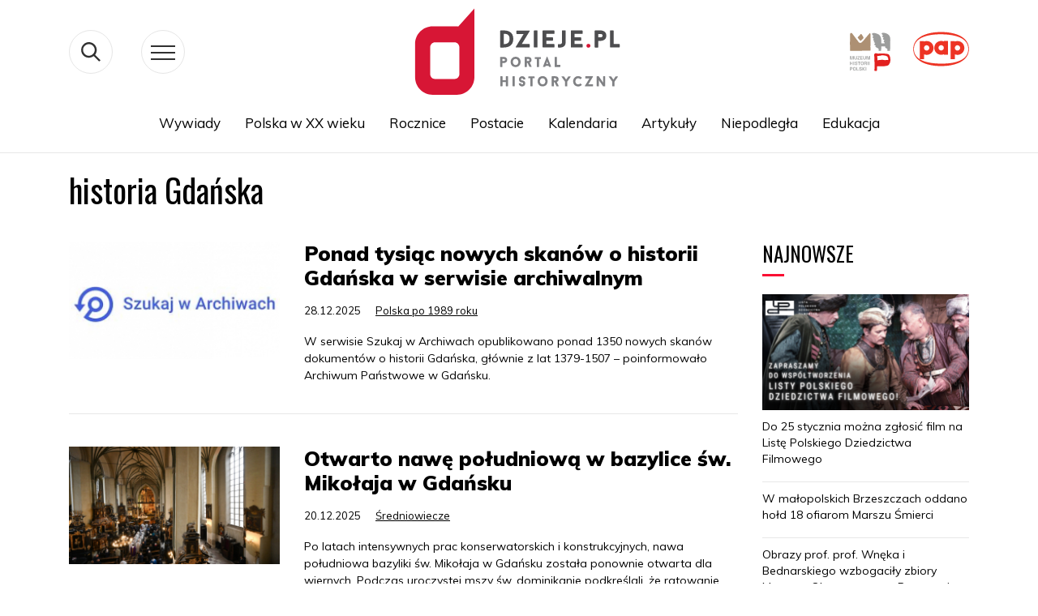

--- FILE ---
content_type: text/html; charset=UTF-8
request_url: https://dzieje.pl/tag/historia-gdanska
body_size: 61939
content:
<!DOCTYPE html>
<html lang="pl" dir="ltr" prefix="content: http://purl.org/rss/1.0/modules/content/  dc: http://purl.org/dc/terms/  foaf: http://xmlns.com/foaf/0.1/  og: http://ogp.me/ns#  rdfs: http://www.w3.org/2000/01/rdf-schema#  schema: http://schema.org/  sioc: http://rdfs.org/sioc/ns#  sioct: http://rdfs.org/sioc/types#  skos: http://www.w3.org/2004/02/skos/core#  xsd: http://www.w3.org/2001/XMLSchema# ">
  <head>
    <meta charset="utf-8" />
<meta name="MobileOptimized" content="width" />
<meta name="HandheldFriendly" content="true" />
<meta name="viewport" content="width=device-width, initial-scale=1, shrink-to-fit=no" />
<meta http-equiv="x-ua-compatible" content="ie=edge" />
<link rel="shortcut icon" href="/themes/dzieje/favicon.ico" type="image/vnd.microsoft.icon" />
<link rel="canonical" href="/tag/historia-gdanska" />
<link rel="shortlink" href="/taxonomy/term/262" />
<link rel="delete-form" href="/taxonomy/term/262/delete" />
<link rel="edit-form" href="/taxonomy/term/262/edit" />
<link rel="create" href="/taxonomy/term?taxonomy_term=262" />
<link rel="devel-load" href="/devel/taxonomy_term/262" />
<link rel="devel-render" href="/devel/taxonomy_term/262/render" />
<link rel="devel-definition" href="/devel/taxonomy_term/262/definition" />
<link rel="token-devel" href="/taxonomy/term/262/devel/token" />

    <title>historia Gdańska | dzieje.pl - Historia Polski</title>
      <link href="https://fonts.googleapis.com/css?family=Muli:300,400,700,900&display=swap&subset=latin-ext"
            rel="stylesheet">
      <link href="https://fonts.googleapis.com/css?family=Oswald:400,600,700&display=swap&subset=latin-ext" rel="stylesheet">
    <link rel="stylesheet" media="all" href="/sites/default/files/css/css_vbOMP13S-x_ogiUf6J6Do_yacX2B7b7JpIql6fw0v2Y.css" />
<link rel="stylesheet" media="all" href="/sites/default/files/css/css_oP0hFGEjxF3zEN40e77JJBrL5N0WhSOJOxDxSQoOyjM.css" />
<link rel="stylesheet" media="print" href="/sites/default/files/css/css_Y4H_4BqmgyCtG7E7YdseTs2qvy9C34c51kBamDdgark.css" />
<link rel="stylesheet" media="all" href="/sites/default/files/css/css_8ZVzhr4ioJ4zEuf3m-dNNRlQzwnlPXmrCU1UaRtH3Hw.css" />

    
<!--[if lte IE 8]>
<script src="/sites/default/files/js/js_VtafjXmRvoUgAzqzYTA3Wrjkx9wcWhjP0G4ZnnqRamA.js"></script>
<![endif]-->

      <!-- Google tag (gtag.js) -->
      <script async src="https://www.googletagmanager.com/gtag/js?id=G-H6TQPPH3XE"></script>
      <script>
        window.dataLayer = window.dataLayer || [];
        function gtag(){dataLayer.push(arguments);}
        gtag('js', new Date());

        gtag('config', 'G-H6TQPPH3XE');
      </script>

  </head>
  <body class="layout-no-sidebars page-taxonomy-term-262 page-vocabulary-tags page-view-taxonomy-term path-taxonomy">
    <a href="#main-content" class="visually-hidden focusable skip-link">
      Przejdź do treści
    </a>
    
      <div class="dialog-off-canvas-main-canvas" data-off-canvas-main-canvas>
    
<svg style="display:none" xmlns="http://www.w3.org/2000/svg">
  <symbol id="widget" viewBox="0 0 83 114">
    <style type="text/css">
      .st0_widget {
        fill: #323232;
      }

      .st1_widget {
        fill: #E7E7E7;
      }

      .st2_widget {
        fill: #FA0F33;
      }
    </style>
    <g>
      <g>
        <polygon class="st0_widget" points="8.7,110.4 7.3,102.5 6.2,102.5 4.7,110.3 3.5,102.5 2.3,102.5 4.1,113.4 5.2,113.4 6.7,105.3
                8.3,113.4 9.4,113.4 11.1,102.5 9.9,102.5 		"></polygon>
        <polygon class="st0_widget" points="20.9,102.5 19.5,102.5 18,106.3 16.3,102.5 14.9,102.5 17.1,107.7 14.9,113.4 16.3,113.4 17.8,109.3
                19.6,113.4 21,113.4 18.6,107.8 		"></polygon>
        <polygon class="st0_widget" points="27.8,102.5 26.4,102.5 24.9,106.3 23.2,102.5 21.8,102.5 24.1,107.7 21.8,113.4 23.2,113.4
                24.7,109.3 26.5,113.4 27.9,113.4 25.5,107.8 		"></polygon>
        <polygon class="st0_widget" points="38.1,110.4 36.6,102.5 35.6,102.5 34.1,110.3 32.9,102.5 31.7,102.5 33.4,113.4 34.6,113.4
                36.1,105.3 37.7,113.4 38.8,113.4 40.5,102.5 39.3,102.5 		"></polygon>
        <rect x="41.8" y="102.5" class="st0" width="1.5" height="10.9"></rect>
        <polygon class="st0_widget" points="46.4,108.3 48.6,108.3 48.6,107.2 46.4,107.2 46.4,103.6 49.1,103.6 49.1,102.5 44.9,102.5
                44.9,113.4 49.1,113.4 49.1,112.3 46.4,112.3 		"></polygon>
        <polygon class="st0_widget" points="55.8,102.5 54.4,102.5 51.9,107.6 51.9,102.5 50.4,102.5 50.4,113.4 51.9,113.4 51.9,109.5
                52.6,108.3 54.7,113.4 56.2,113.4 53.7,107.3 		"></polygon>
        <path class="st0_widget" d="M61.3,102.5v7.3c0,0.8-0.1,1.5-0.3,1.9s-0.6,0.6-1.2,0.6s-1-0.2-1.2-0.6s-0.3-1.1-0.3-1.9v-7.3H57v7.2
                c0,0.8,0.1,1.5,0.2,2.1c0.2,0.5,0.5,1,0.9,1.3c0.4,0.3,1,0.5,1.8,0.5s1.4-0.2,1.8-0.5s0.7-0.7,0.9-1.3c0.2-0.5,0.2-1.2,0.2-2.1
                v-7.2H61.3z"></path>
      </g>
      <polygon class="st1_widget" points="82.5,8.6 80.2,0.5 70.9,1.3 67.9,7.1 63.7,9.2 59.5,18 56.2,18.3 51.9,15.1 49.6,18 50.8,21.7
            41.9,26.1 29.3,23.4 29.3,21.2 27.9,18 28.5,14.7 28,13.1 30.4,13.9 31.5,11.7 27,10.2 24.4,11.1 19.6,19 20,22.6 11.6,29.2
            10.8,37.3 25.4,51 23.4,58 36.2,66.5 37.3,64.3 52.8,68.2 66.1,80.1 71.3,70.9 76.6,72 74.3,57.9 79.8,52.9 80.8,32.6 75.9,26.9
            "></polygon>
      <g>
        <path class="st2_widget" d="M7,81.2H2.7v17.2h2.4v-8H7c1.4,0,2.4-0.4,3.1-1.2c0.7-0.8,1.1-1.9,1.1-3.3c0-1.6-0.3-2.7-1-3.5
                C9.5,81.6,8.5,81.2,7,81.2z M8.7,87.7c-0.2,0.4-0.4,0.7-0.8,0.8c-0.4,0.2-0.9,0.2-1.6,0.2H5.1V83h1.1C7,83,7.6,83,8,83.2
                c0.4,0.2,0.6,0.5,0.8,0.9C8.9,84.5,9,85.1,9,86C9,86.7,8.9,87.3,8.7,87.7z"></path>
        <path class="st2_widget" d="M17.6,81.1c-1.7,0-2.9,0.5-3.6,1.4c-0.7,0.9-1.1,2.3-1.1,4.1v6.5c0,1.8,0.4,3.2,1.1,4.2
                c0.7,1,1.9,1.4,3.6,1.4c1.7,0,2.9-0.5,3.6-1.4c0.7-1,1.1-2.3,1.1-4.1v-6.5c0-1.8-0.4-3.1-1.1-4C20.5,81.6,19.3,81.1,17.6,81.1z
                 M19.9,93.6c0,1.1-0.2,1.9-0.5,2.4s-0.9,0.8-1.8,0.8c-0.9,0-1.5-0.3-1.8-0.8s-0.5-1.3-0.5-2.4V86c0-1,0.2-1.8,0.5-2.3
                s0.9-0.8,1.8-0.8c0.9,0,1.5,0.3,1.8,0.8s0.5,1.3,0.5,2.3V93.6z"></path>
        <polygon class="st2_widget" points="26.9,81.2 24.5,81.2 24.5,98.4 31.3,98.4 31.3,96.7 26.9,96.7 		">
        </polygon>
        <path class="st2_widget" d="M38.7,89.7l-2.9-2.5c-0.4-0.4-0.7-0.7-0.9-1.1c-0.2-0.3-0.3-0.8-0.3-1.3c0-0.6,0.2-1.1,0.5-1.4
                c0.3-0.3,0.8-0.5,1.4-0.5c0.8,0,1.4,0.3,1.7,0.8c0.3,0.5,0.5,1.3,0.6,2.3l2-0.6c-0.1-1.5-0.6-2.6-1.3-3.4
                c-0.7-0.7-1.7-1.1-3.1-1.1c-1.2,0-2.2,0.3-3,1c-0.7,0.7-1.1,1.7-1.1,2.9c0,0.8,0.1,1.6,0.4,2.2c0.3,0.6,0.7,1.1,1.3,1.6l2.9,2.5
                c0.7,0.6,1.1,1.1,1.4,1.6c0.3,0.5,0.4,1.1,0.4,1.8c0,0.7-0.2,1.2-0.5,1.5s-0.8,0.5-1.4,0.5c-0.8,0-1.4-0.3-1.8-1
                c-0.4-0.7-0.6-1.6-0.6-2.7l-2.1,0.6c0.1,1.6,0.5,2.8,1.3,3.7c0.8,0.9,1.9,1.3,3.3,1.3c1.2,0,2.2-0.4,3-1.1c0.8-0.7,1.1-1.7,1.1-3
                c0-1-0.2-1.9-0.7-2.7C40,91.1,39.4,90.4,38.7,89.7z"></path>
        <polygon class="st2_widget" points="51.6,81.2 49.4,81.2 45.4,89.4 45.4,81.2 43,81.2 43,98.4 45.4,98.4 45.4,92.4 46.5,90.4 49.8,98.4
                52.2,98.4 48.2,88.8 		"></polygon>
        <path class="st2_widget"
              d="M59.3,81.2H57l-3.7,17.2h2.3l0.8-4.3h3.5l0.8,4.3H63L59.3,81.2z M56.8,92.4l1.4-7.8l1.4,7.8H56.8z">
        </path>
        <path class="st2_widget" d="M36.2,66.5l1.1-2.1l16.5,4.1l-2.2-6.6l8-11.9l-3-31.4l-4.3-3.2l-23.8-1L28,13.1l2.5,0.8l1.1-2.2L27,10.2
                L1.5,18.4L0.5,30l3,2l1,17.1l8.9,4L13,54.8l4.9,1.6l0.4-2l5.2,2.6v1L36.2,66.5z M17.7,53l-0.5,2.1l-3-1l0.4-1.7l-9.1-4l-1-16.9
                l-3-2l0.9-10.4L27,11.3l3.1,1l-0.2,0.4l-3.5-1.2l1.2,3.7l24.2,1l3.7,2.8l3,30.6l-8,12.1l1.8,5.4l-15.5-3.9L35.8,65l-11.3-7.5v-1
                L17.7,53z"></path>
      </g>
    </g>
  </symbol>
</svg>
<svg style="display:none" xmlns="http://www.w3.org/2000/svg">
  <symbol id="arrowDown" viewBox="0 0 19 10">
    <g xmlns="http://www.w3.org/2000/svg">
      <polygon fill="#3b3b3b" points="9.5,10 0.3,0.7 1,0 9.5,8.6 18,0 18.7,0.7  "/>
    </g>
  </symbol>
</svg>
<svg style="display: none;">
  <symbol class="fb" viewBox="0 0 54 54" id="fb">
    <g>
      <path d="M28.4,21.7v-1.3V20c0-1,0.9-1.3,1.9-1.3c1,0,2,0.3,2,0.3l0.6-3.8c0,0-1.3-0.5-4.5-0.5c-2,0-3.1,0.7-3.9,1.8
           c-0.8,1-0.8,2.7-0.8,3.8v0.2v1.1v1.1h-2.5v3.7h2.5v12.7h4.8V26.5h3.8l0.3-3.7h-4V21.7z"/>
    </g>
  </symbol>
</svg>


<svg style="display:none" xmlns="http://www.w3.org/2000/svg">
  <symbol id="pap_303030" viewBox="0 0 199 90">
    <g>
      <path fill="#303030" d="M149.3,30.6c0-20.8-22.3-30.5-49.8-30.5c-27.2,0-49.8,9.7-49.8,30.5c0,20.8,22.4,30.5,49.8,30.5
            C126.8,61.1,149.3,51.4,149.3,30.6z M50.8,30.6C50.9,11.2,72.6,4.1,99.5,4.2c26.9,0.2,48.6,7,48.7,26.3c0.1,19.4-22,26.4-48.7,26.2
            C72.8,56.6,50.7,50,50.8,30.6z"/>
      <path fill="#303030" d="M124,40c1.5,0.6,3.1,1,4.8,1c6.8,0,12.4-5.6,12.4-12.4c0-6.9-5.6-12.5-12.4-12.5c-1.7,0-3.3,0.3-4.8,1v-0.9
            h-7.6v32.4h7.6V40z M128.8,23.8c2.6,0,4.8,2.2,4.8,4.8c0,2.6-2.1,4.8-4.8,4.8c-2.7,0-4.8-2.2-4.8-4.8C124,26,126.1,23.8,128.8,23.8
            z"/>
      <path fill="#303030" d="M73.7,16.2c-1.7,0-3.3,0.3-4.8,1v-0.9h-7.6v32.4h7.6V40c1.5,0.6,3.1,1,4.8,1c6.8,0,12.4-5.6,12.4-12.4
            C86.1,21.8,80.5,16.2,73.7,16.2z M73.7,33.4c-2.6,0-4.8-2.2-4.8-4.8c0-2.6,2.2-4.8,4.8-4.8s4.8,2.2,4.8,4.8
            C78.4,31.2,76.3,33.4,73.7,33.4z"/>
      <path fill="#303030" d="M104.4,39.9v0.9h7.6c0-8.2,0-16.4,0-24.6h-7.6V17c-1.5-0.6-3.1-0.9-4.8-0.9c-6.8,0-12.4,5.6-12.4,12.4
            c0,6.8,5.6,12.4,12.4,12.4C101.3,40.9,102.9,40.6,104.4,39.9z M94.8,28.5c0-2.6,2.2-4.8,4.8-4.8c2.6,0,4.8,2.2,4.8,4.8
            c0,2.6-2.1,4.8-4.8,4.8C96.9,33.3,94.8,31.2,94.8,28.5z"/>
      <path fill="#303030"
            d="M14.3,76.4c-3.9,0-6.2,2.2-6.2,5.8c0,3.5,2.1,5.4,6,5.4c3.7,0,6-2.2,6-5.6C20.1,78.4,18.1,76.4,14.3,76.4z
             M14.1,86.7c-2.1,0-3.5-1.7-3.5-4.7c0-3,1.3-4.7,3.5-4.7c2.1,0,3.4,1.7,3.4,4.7C17.6,85,16.2,86.7,14.1,86.7z"/>
      <path fill="#303030"
            d="M43.9,87.4c0.1,0,0.3,0,0.4,0C44.2,87.3,44.1,87.3,43.9,87.4C43.9,87.3,43.9,87.3,43.9,87.4z"/>
      <path fill="#303030" d="M31.3,80.6c-1.1-0.6-1.7-1-1.7-1.8c0-0.8,0.6-1.4,1.6-1.4c1,0,1.8,0.6,2.1,1.5h0.2c0.1-0.5,0.3-1.1,0.5-1.7
            c-0.7-0.5-1.6-0.7-2.5-0.7c-2.3,0-3.7,1.4-3.7,3.2c0,1.8,1,2.4,3,3.5c1.1,0.6,1.8,1,1.8,1.9c0,0.9-0.7,1.6-1.8,1.6
            c-1.2,0-2-0.7-2.3-1.9h-0.2c-0.2,0.8-0.3,1.5-0.5,2.1c0,0,0,0.1,0,0.1c0.7,0.5,1.6,0.7,2.8,0.7c2.5,0,4-1.4,4-3.6
            c0-0.9-0.3-1.5-0.8-2.1C33.2,81.4,32.3,81.1,31.3,80.6z"/>
      <path fill="#303030" d="M40.3,81.1c1.4-1.5,2.8-3,4.2-4.5c-0.3,0-0.7,0.1-1,0.1c-0.3,0-0.7,0-1-0.1c-1.4,1.9-2.7,3.5-4.1,4.9v-2.4
            c0-0.8,0-1.7,0.1-2.5c-0.4,0.1-0.9,0.1-1.3,0.1c-0.4,0-0.9,0-1.3-0.1c0.1,1.6,0.2,3.4,0.2,5.4c0,1.9,0,3.7-0.2,5.4
            c0.4,0,0.9-0.1,1.3-0.1c0.4,0,0.9,0,1.3,0.1c-0.1-0.8-0.1-1.6-0.1-2.4v-2.5c1,1.5,2.1,3.1,3.2,4.8c0.5,0,1-0.1,1.5-0.1
            c0.2,0,0.4,0,0.6,0c0.1-0.2,0.2-0.5,0.3-0.7L40.3,81.1z"/>
      <path fill="#303030" d="M49,76.4c-0.2,0-0.4,0-0.6,0c-1.2,3.5-2.6,6.9-4.1,10.2l0.5,0.7c0.2,0,0.4,0,0.6,0c0.4-1,0.7-2,1.1-3.2
            c0.6,0,1.2,0,1.9,0c0.6,0,1.2,0,1.9,0c0.3,1,0.7,2,1,3.2c0.5,0,0.9-0.1,1.4-0.1c0.5,0,0.9,0,1.4,0.1c-1.6-3.8-3.1-7.4-4.4-11
            C49.4,76.4,49.2,76.4,49,76.4z M48.3,83.2c-0.5,0-0.9,0-1.4,0c0.4-1.2,0.9-2.4,1.4-3.6c0.5,1.2,1,2.4,1.4,3.6
            C49.3,83.2,48.8,83.2,48.3,83.2z"/>
      <path fill="#303030" d="M3.8,76.6c-1,0-1.9,0.1-2.6,0.1c-0.3,0-0.7,0-1.1-0.1C0.2,78.2,0.3,80,0.3,82c0,1.9,0,3.7-0.2,5.4
            c0.4,0,0.9-0.1,1.3-0.1c0.4,0,0.9,0,1.3,0.1c-0.1-1.3-0.2-2.1-0.2-2.4v-2.3c0.2,0,0.3,0,0.5,0c2.9,0,4.4-1.1,4.4-3.3
            C7.5,77.4,6.3,76.6,3.8,76.6z M2.5,81.8v-2.6c0-0.6,0-1.2,0.1-1.8c0.2,0,0.3,0,0.5,0c1.2,0,1.8,0.7,1.8,2
            C4.9,81.2,4.2,81.8,2.5,81.8z"/>
      <path fill="#303030" d="M27.6,86.7C27.6,86.7,27.6,86.7,27.6,86.7c0-0.3,0-0.5,0-0.7c-1.3,0.1-2.5,0.2-3.6,0.2
            c-0.1-1.1-0.1-2.6-0.1-4.3c0-2,0-3.8,0.2-5.4c-0.4,0.1-0.9,0.1-1.3,0.1s-0.9,0-1.3-0.1c0.1,1.6,0.2,3.4,0.2,5.4
            c0,1.8,0,3.6-0.2,5.4c1-0.1,2-0.1,2.9-0.1c1,0,2.1,0,3.3,0.1C27.7,87.2,27.7,87,27.6,86.7C27.6,86.8,27.6,86.8,27.6,86.7
            C27.6,86.8,27.6,86.8,27.6,86.7z"/>
      <path fill="#303030"
            d="M44.3,87.3c0.2,0,0.3,0,0.5,0l0,0c0,0-0.1,0-0.1,0C44.6,87.3,44.4,87.3,44.3,87.3z"/>
      <path fill="#303030" d="M97,76.6c-0.2,0.1-0.5,0.1-0.7,0.1c-0.2,0-0.4,0-0.7-0.1c0,3.1,0.1,4.9,0.1,5.4v1.9c-2.3-2.4-4.5-4.8-6.6-7.2
            c-0.3,0-0.6,0.1-0.9,0.1c-0.3,0-0.6,0-0.9-0.1c0.1,1.6,0.2,3.5,0.2,5.5c0,1.9,0,3.6-0.2,5.3c0.2,0,0.5-0.1,0.7-0.1
            c0.2,0,0.4,0,0.7,0.1c0-1.7,0-2.7,0-3v-4.6c2.4,2.5,4.7,5,6.9,7.6c0.2,0,0.5-0.1,0.7-0.1c0.2,0,0.5,0,0.7,0.1
            c-0.1-1-0.1-2.1-0.1-3.3v-0.9C96.8,79.9,96.9,77.7,97,76.6z"/>
      <path fill="#303030" d="M149.5,76.4c-0.2,0-0.4,0-0.6,0c-1.3,3.5-2.7,7-4.2,10.5l0.3,0.5c0.1,0,0.1,0,0.2,0c0.2,0,0.5,0,0.7,0
            c0.4-1,0.7-2,1.1-3.2c0.6,0,1.2,0,1.9,0c0.6,0,1.2,0,1.9,0c0.3,1,0.7,2,1.1,3.2c0.5,0,0.9-0.1,1.4-0.1c0.5,0,0.9,0,1.4,0.1
            c-1.6-3.8-3.1-7.4-4.4-11C149.9,76.4,149.7,76.4,149.5,76.4z M148.8,83.2c-0.5,0-0.9,0-1.4,0c0.4-1.2,0.9-2.4,1.4-3.6
            c0.5,1.2,1,2.4,1.4,3.6C149.7,83.2,149.3,83.2,148.8,83.2z"/>
      <path fill="#303030"
            d="M144.4,87.4c0.1,0,0.2,0,0.3,0C144.6,87.3,144.5,87.3,144.4,87.4C144.4,87.3,144.4,87.4,144.4,87.4z"/>
      <path fill="#303030" d="M62.6,76.4c-0.2,0-0.4,0-0.6,0c-1.3,3.7-2.8,7.4-4.4,11c0.3,0,0.5,0,0.8,0c0.2,0,0.5,0,0.7,0
            c0.4-1,0.7-2,1.1-3.2c0.6,0,1.2,0,1.9,0c0.6,0,1.2,0,1.9,0c0.3,1,0.7,2,1.1,3.2c0.5,0,0.9-0.1,1.4-0.1c0.5,0,0.9,0,1.4,0.1
            c-1.6-3.8-3.1-7.4-4.4-11C63,76.4,62.8,76.4,62.6,76.4z M61.9,83.2c-0.5,0-0.9,0-1.4,0c0.4-1.2,0.9-2.4,1.4-3.6
            c0.5,1.2,1,2.4,1.4,3.6C62.9,83.2,62.4,83.2,61.9,83.2z"/>
      <path fill="#303030" d="M158.2,80.6c-1.1-0.6-1.7-1-1.7-1.8c0-0.8,0.6-1.4,1.6-1.4c1,0,1.8,0.6,2.1,1.5h0.2c0.1-0.5,0.3-1.1,0.5-1.7
            c-0.7-0.5-1.6-0.7-2.5-0.7c-2.3,0-3.7,1.4-3.7,3.2c0,1.8,1,2.4,3,3.5c1.1,0.6,1.8,1,1.8,1.9c0,0.9-0.7,1.6-1.8,1.6
            c-1.2,0-2-0.7-2.3-1.9h-0.2c-0.2,0.8-0.3,1.5-0.5,2.2c0.7,0.5,1.6,0.7,2.8,0.7c2.5,0,4-1.4,4-3.6c0-0.9-0.3-1.5-0.8-2.1
            C160.1,81.4,159.3,81.1,158.2,80.6z"/>
      <path fill="#303030" d="M194.5,76.4c-0.2,0-0.4,0-0.6,0c-0.2,0-0.4,0-0.6,0c-1.3,3.7-2.8,7.4-4.4,11c0.3,0,0.5,0,0.7,0
            c0.2,0,0.5,0,0.7,0c0.4-1,0.7-2,1.1-3.2c0.6,0,1.2,0,1.9,0c0.6,0,1.2,0,1.9,0c0.3,1,0.7,2,1,3.2c0.5,0,0.9-0.1,1.4-0.1
            c0.5,0,0.9,0,1.4,0.1C197.3,83.6,195.8,79.9,194.5,76.4z M193.3,83.2c-0.5,0-0.9,0-1.4,0c0.4-1.2,0.9-2.4,1.4-3.6
            c0.5,1.2,1,2.4,1.4,3.6C194.2,83.2,193.7,83.2,193.3,83.2z"/>
      <path fill="#303030" d="M189.2,76.7c-0.3,0-0.5,0-0.7-0.1c-0.6,2.6-1.4,5.1-2.3,7.8c-0.9-2.6-1.8-5.2-2.6-7.8c-0.3,0-0.5,0.1-0.8,0.1
            c-0.3,0-0.5,0-0.8-0.1c-0.9,2.8-1.8,5.4-2.7,7.9c-0.8-2.6-1.5-5.2-2.1-7.9c-0.4,0-0.9,0.1-1.3,0.1c-0.5,0-0.9,0-1.4-0.1
            c1.3,3.6,2.4,7.2,3.3,10.8c0.3,0,0.5-0.1,0.8-0.1c0.3,0,0.5,0,0.8,0.1c0.9-2.7,1.8-5.3,2.7-7.6c0.9,2.6,1.8,5.1,2.6,7.6
            c0.3,0,0.6-0.1,0.8-0.1c0.3,0,0.6,0,0.8,0.1c1.3-4,2.5-7.5,3.6-10.8C189.7,76.6,189.5,76.7,189.2,76.7z"/>
      <path fill="#303030"
            d="M168.5,76.4c-3.9,0-6.2,2.2-6.2,5.8c0,3.5,2.1,5.4,6,5.4c3.7,0,6-2.2,6-5.6C174.3,78.4,172.3,76.4,168.5,76.4z
             M168.3,86.7c-2.1,0-3.5-1.7-3.5-4.7c0-3,1.3-4.7,3.5-4.7c2.1,0,3.4,1.7,3.4,4.7C171.8,85,170.4,86.7,168.3,86.7z"/>
      <path fill="#303030" d="M141.4,82c1.7-0.4,2.6-1.3,2.6-2.8c0-1.8-1.3-2.7-3.8-2.7c-1.5,0-2.4,0.1-2.8,0.1c-0.2,0-0.5,0-0.9,0
            c0.2,1.7,0.2,3.5,0.2,5.4c0,1.8,0,3.6-0.2,5.4c0.5,0,0.9-0.1,1.3-0.1c0.4,0,0.9,0,1.3,0.1c-0.1-1-0.1-2-0.1-3v-2.1
            c1.2,1.8,2.3,3.5,3.2,5.1c0.5,0,1-0.1,1.4-0.1c0.3,0,0.6,0,0.9,0c0.1-0.2,0.1-0.3,0.2-0.5L141.4,82z M139,81.7L139,81.7l-0.1-2.3
            c0-0.6,0-1.3,0-1.9c0.1,0,0.2,0,0.4,0c1.5,0,2.2,0.6,2.2,2C141.5,81.1,140.7,81.7,139,81.7z"/>
      <path fill="#303030" d="M85.9,86c-1.4,0.1-2.6,0.2-3.6,0.2c-0.1-0.5-0.1-1.2-0.1-2.1v-1.9c1,0,2.2,0.1,3.6,0.1c0-0.2-0.1-0.5-0.1-0.7
            c0-0.2,0-0.5,0.1-0.7c-1.1,0-2.3,0.1-3.6,0.1v-1.8c0-0.5,0-1,0-1.6c1,0,2.1,0.1,3.6,0.2c0-0.2-0.1-0.4-0.1-0.7c0-0.2,0-0.5,0.1-0.7
            c-0.9,0-1.9,0.1-2.9,0.1c-1,0-2.1,0-3.2-0.1c0.2,1.4,0.2,2.9,0.2,4.6V82c0,2,0,3.8-0.2,5.4c0.8-0.1,1.5-0.1,2.3-0.1
            c0.8,0,2.1,0,3.9,0.1c0-0.3-0.1-0.5-0.1-0.8C85.8,86.4,85.8,86.2,85.9,86z"/>
      <path fill="#303030" d="M107.9,85.5l-0.2,0c-0.9,0.8-2.1,1.2-3.1,1.2c-2.5,0-3.8-1.7-3.8-4.8c0-2.9,1.4-4.5,3.6-4.5
            c1.5,0,2.6,0.7,2.9,1.8l0.2,0c0.1-0.6,0.2-1.3,0.4-1.9c-1.2-0.5-2.3-0.8-3.5-0.8c-3.8,0-6.2,2.2-6.2,5.6c0,3.5,2.2,5.6,5.9,5.6
            c1.2,0,2.3-0.2,3.3-0.7L107.9,85.5z"/>
      <path fill="#303030" d="M77,82.6c-0.4,0-0.9,0-1.3-0.1c0.1,0.8,0.1,1.6,0.1,2.3c0,0.5,0,1,0,1.5c-0.6,0.3-1.2,0.4-1.8,0.4
            c-2.4,0-3.8-1.6-3.8-4.7c0-3,1.4-4.7,3.8-4.7c1.6,0,2.7,0.6,3.4,1.9h0.1c0.1-0.6,0.3-1.2,0.5-1.9c-1.1-0.7-2.5-1-4.1-1
            c-4,0-6.3,2.2-6.3,5.6c0,3.4,2.1,5.6,5.7,5.6c1.5,0,3.1-0.3,4.8-0.7c0-0.6,0-1.2,0-1.9c0-0.8,0-1.7,0.1-2.5
            C77.8,82.5,77.4,82.6,77,82.6z"/>
      <path fill="#303030" d="M117.9,76.4c-0.2,0-0.4,0-0.6,0c-1.3,3.7-2.8,7.4-4.4,11c0.3,0,0.5,0,0.7,0c0.2,0,0.5,0,0.7,0
            c0.4-1,0.7-2,1.1-3.2c0.6,0,1.2,0,1.9,0c0.6,0,1.2,0,1.9,0c0.3,1,0.7,2,1.1,3.2c0.5,0,0.9-0.1,1.4-0.1c0.5,0,0.9,0,1.4,0.1
            c-1.6-3.8-3.1-7.4-4.4-11C118.3,76.4,118.1,76.4,117.9,76.4z M117.2,83.2c-0.5,0-0.9,0-1.4,0c0.4-1.2,0.9-2.4,1.4-3.6
            c0.5,1.2,1,2.4,1.4,3.6C118.2,83.2,117.7,83.2,117.2,83.2z"/>
      <path fill="#303030" d="M131.6,76.6c-1,0-1.9,0.1-2.6,0.1c-0.3,0-0.7,0-1.1-0.1c0.1,1.6,0.2,3.4,0.2,5.4c0,1.9,0,3.7-0.2,5.4
            c0.4,0,0.9-0.1,1.3-0.1c0.4,0,0.9,0,1.3,0.1c-0.1-1.3-0.2-2.1-0.2-2.4v-2.3c0.2,0,0.4,0,0.5,0c2.9,0,4.4-1.1,4.4-3.3
            C135.2,77.4,134,76.6,131.6,76.6z M130.2,81.8v-2.6c0-0.6,0-1.2,0.1-1.8c0.2,0,0.3,0,0.5,0c1.2,0,1.8,0.7,1.8,2
            C132.7,81.2,132,81.8,130.2,81.8z"/>
      <path fill="#303030" d="M145,87.4L145,87.4c-0.1,0-0.2,0-0.3,0C144.7,87.4,144.9,87.4,145,87.4z"/>
      <path fill="#303030" d="M110.6,76.7c-0.4,0-0.9,0-1.3-0.1c0.1,3,0.2,5.8,0.2,8.4c0,1.9,0,3-0.4,3.5c-0.3,0.5-0.8,0.7-1.7,0.7h-0.1
            l0.1,0.6c0.3,0,0.4,0,0.6,0c1.1,0,2.1-0.4,2.7-0.9c0.9-0.9,1.1-2,1.1-3.6c0-0.9,0-2,0-3.2c0-2,0-3.9,0.2-5.6
            C111.5,76.6,111,76.7,110.6,76.7z"/>
    </g>
  </symbol>
</svg>


<svg style="display: none;">
  <symbol class="yt" viewBox="0 0 54 54" id="yt">

    <g>
      <g>
        <path d="M34.1,25.7c-4.7-0.1-9.5-0.1-14.2,0c-1.6,0-3,1.4-3,3v7.4c0,1.6,1.3,3,3,3c4.7,0.1,9.5,0.1,14.2,0
           c1.6,0,3-1.4,3-3v-7.4C37.1,27.1,35.8,25.7,34.1,25.7z M21.3,36.8h-1.4v-7.7h-1.4v-1.3h4.2v1.3h-1.4V36.8z M26.2,33.6v3.2H25v-0.7
           c0,0-0.1,0.1-0.1,0.1c-0.3,0.3-0.6,0.5-0.9,0.7c-0.2,0.1-0.4,0.1-0.6,0.1c-0.3,0-0.4-0.2-0.5-0.4c-0.1-0.2-0.1-0.5-0.1-0.7
           c0-0.9,0-5.6,0-5.6h1.2c0,0,0,3.4,0,5c0,0.1,0,0.2,0,0.3c0,0.2,0.2,0.3,0.4,0.2c0.2-0.1,0.4-0.3,0.6-0.5c0,0,0-0.1,0-0.1v-5l1.2,0
           C26.2,30.1,26.2,32.5,26.2,33.6z M30.8,36.2c-0.2,0.5-0.5,0.7-1,0.7c-0.4,0-0.8-0.2-1-0.5c0,0-0.1-0.1-0.1-0.1v0.5h-1.2v-9h1.2
           c0,1,0,3,0,3s0.1-0.1,0.1-0.2c0.2-0.2,0.4-0.4,0.7-0.4c0.5-0.1,1,0,1.3,0.6c0.2,0.3,0.2,0.7,0.2,1c0,1.3,0,2.5,0,3.8
           C30.9,35.7,30.9,36,30.8,36.2z M33.6,35.9c0.3,0,0.5-0.2,0.5-0.5v-0.9h1.2c0,0,0,1-0.1,1.5c-0.2,0.6-0.6,1-1.3,1.1
           c-0.4,0.1-0.8,0-1.2-0.1c-0.5-0.2-0.8-0.6-0.9-1.2c-0.1-0.2-0.1-0.5-0.1-0.8c0-1,0-2,0-3c0-0.5,0.1-1,0.5-1.4
           c0.4-0.5,0.9-0.6,1.5-0.6c0.2,0,0.4,0,0.5,0.1c0.6,0.2,0.9,0.6,1,1.2c0,0.2,0.1,0.4,0.1,0.7c0,0.5,0,1.7,0,1.7h-2.3v1.7
           C33.1,35.6,33.3,35.9,33.6,35.9z"/>
        <path d="M29.6,31.7c0-0.1,0-0.3-0.1-0.4c-0.1-0.2-0.2-0.2-0.4-0.2c-0.2,0-0.4,0.1-0.5,0.2c-0.1,0-0.1,0.1-0.1,0.1v0
           l0,0l0,4v0.1v0c0,0,0,0,0,0.1c0.1,0.1,0.3,0.2,0.4,0.3c0.3,0.1,0.5-0.1,0.5-0.3c0-0.1,0-0.1,0-0.2v0l0,0
           C29.6,34.1,29.6,32.9,29.6,31.7z"/>
        <path d="M34.2,31.7c0-0.3-0.2-0.5-0.5-0.5c-0.3,0-0.5,0.2-0.5,0.5v0.9h1.1V31.7z"/>
        <path d="M30.2,23.9c0.3-0.1,0.6-0.2,0.8-0.4c0.1-0.1,0.2-0.2,0.4-0.4l0,0.7h1.2l0-6.7h-1.2v5c0,0,0,0.1,0,0.1
           c-0.2,0.2-0.3,0.4-0.6,0.5c-0.2,0.1-0.4,0-0.4-0.2c0-0.1,0-0.1,0-0.2v-5.1h-1.2v5.7c0,0.2,0,0.3,0.1,0.5
           C29.4,23.8,29.8,24,30.2,23.9z"/>
        <path d="M21.7,20.1l0,3.7H23l0-3.7c0-0.1,0-0.1,0-0.2c0.5-1.6,1.6-5.2,1.6-5.2h-1.4c0,0-0.6,2.4-0.8,3.5h0
           c-0.3-1.1-0.8-3.5-0.8-3.5h-1.4c0,0,1.1,3.6,1.6,5.2C21.7,20,21.7,20.1,21.7,20.1z"/>
        <path d="M24.5,22.2c0,1,0.8,1.8,1.8,1.8s1.8-0.8,1.8-1.8v-3.5c0-1-0.8-1.8-1.8-1.8s-1.8,0.8-1.8,1.8V22.2z M25.8,18.7
           c0-0.3,0.2-0.5,0.5-0.5s0.5,0.2,0.5,0.5v3.6c0,0.3-0.2,0.5-0.5,0.5s-0.5-0.2-0.5-0.5V18.7z"/>
      </g>
    </g>
  </symbol>
</svg>

<svg style="display: none;">
  <symbol class="twitter" viewBox="0 0 300 300" id="twitter">
    <path d="M178.57 127.15 290.27 0h-26.46l-97.03 110.38L89.34 0H0l117.13 166.93L0 300.25h26.46l102.4-116.59 81.8 116.59h89.34M36.01 19.54H76.66l187.13 262.13h-40.66"/>

  </symbol>
</svg>

<svg style="display: none;">
  <symbol class="twitter-gray" viewBox="0 0 300 300" id="twitter-gray">
    <path class="st1_gray" d="M178.57 127.15 290.27 0h-26.46l-97.03 110.38L89.34 0H0l117.13 166.93L0 300.25h26.46l102.4-116.59 81.8 116.59h89.34M36.01 19.54H76.66l187.13 262.13h-40.66"/>
  </symbol>
</svg>

<svg style="display:none" xmlns="http://www.w3.org/2000/svg">
  <symbol id="fullHouse-gray" viewBox="0 0 17 16">
    <path class="st1_gray" d="M14,7v8.2c0,0.3-0.2,0.5-0.5,0.5h-10c-0.3,0-0.5-0.2-0.5-0.5V7L0.5,7l7.6-6.6c0.2-0.2,0.5-0.2,0.8,0L16.5,7
        L14,7z"></path>
  </symbol>
</svg>

<svg style="display: none;">
  <symbol class="fb-gray" viewBox="0 0 54 54" id="fb-gray">
    <g>
      <path class="st1_gray"
            d="M28.4,21.7v-1.3V20c0-1,0.9-1.3,1.9-1.3c1,0,2,0.3,2,0.3l0.6-3.8c0,0-1.3-0.5-4.5-0.5c-2,0-3.1,0.7-3.9,1.8   c-0.8,1-0.8,2.7-0.8,3.8v0.2v1.1v1.1h-2.5v3.7h2.5v12.7h4.8V26.5h3.8l0.3-3.7h-4V21.7z"/>
    </g>
  </symbol>
</svg>


<svg style="display: none;">
  <symbol viewBox="0 0 41 41" id="home">
    <g>
      <polygon class="st0_icon"
               points="11.2,21.2 13.4,21.2 13.4,30.1 18.6,30.1 18.6,24.9 22.3,24.9 22.3,30.1 27.5,30.1 27.5,21.2    29.8,21.2 20.5,10.9  "/>
    </g>
  </symbol>
</svg>
<svg style="display: none;">
  <symbol viewBox="0 0 41 41" id="linkedin">
    <g>
      <path class="st0_icon"
            d="M29.1,18.3c-0.4-0.5-1-0.8-1.6-1.1c-0.6-0.2-1.2-0.3-2-0.3c-0.6,0-1.1,0.1-1.5,0.2c-0.4,0.1-0.8,0.3-1.1,0.5   c-0.3,0.2-0.6,0.5-0.8,0.7c-0.2,0.3-0.4,0.5-0.5,0.7v-1.8h-4.3c0,0.4,0,1,0,2.1v3.9c0,0,0,2.3,0,6.9h4.3v-7.2c0-0.2,0-0.4,0-0.5   c0-0.2,0.1-0.3,0.1-0.5c0.2-0.4,0.4-0.7,0.8-1.1c0.3-0.3,0.8-0.5,1.4-0.5c0.8,0,1.3,0.3,1.7,0.8c0.3,0.5,0.5,1.2,0.5,2.1V30h4.3   v-7.4c0-1-0.1-1.8-0.4-2.6C29.8,19.3,29.5,18.7,29.1,18.3z"/>
      <path class="st0_icon"
            d="M12.9,11c-0.7,0-1.3,0.2-1.8,0.6c-0.4,0.4-0.7,1-0.7,1.6c0,0.6,0.2,1.1,0.6,1.6c0.4,0.4,1,0.7,1.7,0.7h0   c0.8,0,1.3-0.2,1.8-0.7c0.4-0.4,0.6-1,0.6-1.6c0-0.6-0.2-1.2-0.6-1.6C14.3,11.2,13.7,11,12.9,11z"/>
      <rect x="10.8" y="17.2" class="st0_icon" width="4.3" height="12.9"/>
    </g>
  </symbol>
</svg>


<svg style="display: none;" viewBox="0 0 41 41">
  <symbol viewBox="0 0 41 41" id="print">
    <polygon
      points="14.5 11.17 27.5 11.17 27.5 16.17 28.5 16.17 28.5 10.17 13.5 10.17 13.5 16.17 14.5 16.17 14.5 11.17"/>
    <path d="M11.5,26.17h2v4h15v-4h2v-9h-19Zm3,0V23.11h13v6.06h-13Z"/>
  </symbol>
</svg>
<svg style="display: none;">
  <symbol class="fb-gray" viewBox="0 0 54 54" id="fb-gray">
    <g>
      <path class="st1_gray"
            d="M28.4,21.7v-1.3V20c0-1,0.9-1.3,1.9-1.3c1,0,2,0.3,2,0.3l0.6-3.8c0,0-1.3-0.5-4.5-0.5c-2,0-3.1,0.7-3.9,1.8   c-0.8,1-0.8,2.7-0.8,3.8v0.2v1.1v1.1h-2.5v3.7h2.5v12.7h4.8V26.5h3.8l0.3-3.7h-4V21.7z"/>
    </g>
  </symbol>
</svg>

<svg style="display: none;">
  <symbol class="yt-gray" viewBox="0 0 54 54" id="yt-gray">
    <g>
      <g>
        <path class="st1_gray"
              d="M34.1,25.7c-4.7-0.1-9.5-0.1-14.2,0c-1.6,0-3,1.4-3,3v7.4c0,1.6,1.3,3,3,3c4.7,0.1,9.5,0.1,14.2,0    c1.6,0,3-1.4,3-3v-7.4C37.1,27.1,35.8,25.7,34.1,25.7z M21.3,36.8h-1.4v-7.7h-1.4v-1.3h4.2v1.3h-1.4V36.8z M26.2,33.6v3.2H25v-0.7    c0,0-0.1,0.1-0.1,0.1c-0.3,0.3-0.6,0.5-0.9,0.7c-0.2,0.1-0.4,0.1-0.6,0.1c-0.3,0-0.4-0.2-0.5-0.4c-0.1-0.2-0.1-0.5-0.1-0.7    c0-0.9,0-5.6,0-5.6h1.2c0,0,0,3.4,0,5c0,0.1,0,0.2,0,0.3c0,0.2,0.2,0.3,0.4,0.2c0.2-0.1,0.4-0.3,0.6-0.5c0,0,0-0.1,0-0.1v-5l1.2,0    C26.2,30.1,26.2,32.5,26.2,33.6z M30.8,36.2c-0.2,0.5-0.5,0.7-1,0.7c-0.4,0-0.8-0.2-1-0.5c0,0-0.1-0.1-0.1-0.1v0.5h-1.2v-9h1.2    c0,1,0,3,0,3s0.1-0.1,0.1-0.2c0.2-0.2,0.4-0.4,0.7-0.4c0.5-0.1,1,0,1.3,0.6c0.2,0.3,0.2,0.7,0.2,1c0,1.3,0,2.5,0,3.8    C30.9,35.7,30.9,36,30.8,36.2z M33.6,35.9c0.3,0,0.5-0.2,0.5-0.5v-0.9h1.2c0,0,0,1-0.1,1.5c-0.2,0.6-0.6,1-1.3,1.1    c-0.4,0.1-0.8,0-1.2-0.1c-0.5-0.2-0.8-0.6-0.9-1.2c-0.1-0.2-0.1-0.5-0.1-0.8c0-1,0-2,0-3c0-0.5,0.1-1,0.5-1.4    c0.4-0.5,0.9-0.6,1.5-0.6c0.2,0,0.4,0,0.5,0.1c0.6,0.2,0.9,0.6,1,1.2c0,0.2,0.1,0.4,0.1,0.7c0,0.5,0,1.7,0,1.7h-2.3v1.7    C33.1,35.6,33.3,35.9,33.6,35.9z"/>
        <path class="st1_gray"
              d="M29.6,31.7c0-0.1,0-0.3-0.1-0.4c-0.1-0.2-0.2-0.2-0.4-0.2c-0.2,0-0.4,0.1-0.5,0.2c-0.1,0-0.1,0.1-0.1,0.1v0    l0,0l0,4v0.1v0c0,0,0,0,0,0.1c0.1,0.1,0.3,0.2,0.4,0.3c0.3,0.1,0.5-0.1,0.5-0.3c0-0.1,0-0.1,0-0.2v0l0,0    C29.6,34.1,29.6,32.9,29.6,31.7z"/>
        <path class="st1_gray" d="M34.2,31.7c0-0.3-0.2-0.5-0.5-0.5c-0.3,0-0.5,0.2-0.5,0.5v0.9h1.1V31.7z"/>
        <path class="st1_gray"
              d="M30.2,23.9c0.3-0.1,0.6-0.2,0.8-0.4c0.1-0.1,0.2-0.2,0.4-0.4l0,0.7h1.2l0-6.7h-1.2v5c0,0,0,0.1,0,0.1    c-0.2,0.2-0.3,0.4-0.6,0.5c-0.2,0.1-0.4,0-0.4-0.2c0-0.1,0-0.1,0-0.2v-5.1h-1.2v5.7c0,0.2,0,0.3,0.1,0.5    C29.4,23.8,29.8,24,30.2,23.9z"/>
        <path class="st1_gray"
              d="M21.7,20.1l0,3.7H23l0-3.7c0-0.1,0-0.1,0-0.2c0.5-1.6,1.6-5.2,1.6-5.2h-1.4c0,0-0.6,2.4-0.8,3.5h0    c-0.3-1.1-0.8-3.5-0.8-3.5h-1.4c0,0,1.1,3.6,1.6,5.2C21.7,20,21.7,20.1,21.7,20.1z"/>
        <path class="st1_gray"
              d="M24.5,22.2c0,1,0.8,1.8,1.8,1.8s1.8-0.8,1.8-1.8v-3.5c0-1-0.8-1.8-1.8-1.8s-1.8,0.8-1.8,1.8V22.2z M25.8,18.7    c0-0.3,0.2-0.5,0.5-0.5s0.5,0.2,0.5,0.5v3.6c0,0.3-0.2,0.5-0.5,0.5s-0.5-0.2-0.5-0.5V18.7z"/>
      </g>
    </g>
  </symbol>
</svg>

<svg style="display:none" xmlns="http://www.w3.org/2000/svg">
  <symbol id="linkedin-gray" viewBox="0 0 486.392 486.392">
    <path class="st1_gray" d="M430.117,261.543V420.56h-92.188V272.193c0-37.271-13.334-62.707-46.703-62.707
                            c-25.473,0-40.632,17.142-47.301,33.724c-2.432,5.928-3.058,14.179-3.058,22.477V420.56h-92.219c0,0,1.242-251.285,0-277.32h92.21
                            v39.309c-0.187,0.294-0.43,0.611-0.606,0.896h0.606v-0.896c12.251-18.869,34.13-45.824,83.102-45.824
                            C384.633,136.724,430.117,176.361,430.117,261.543z M52.183,9.558C20.635,9.558,0,30.251,0,57.463
                            c0,26.619,20.038,47.94,50.959,47.94h0.616c32.159,0,52.159-21.317,52.159-47.94C103.128,30.251,83.734,9.558,52.183,9.558z
                             M5.477,420.56h92.184v-277.32H5.477V420.56z"></path>
  </symbol>
</svg>


<svg style="display: none;">
  <symbol id="notification_white" viewBox="0 0 23 28">
    <path class="st0" d="M21.8,21.6l-0.4-0.3c-1.2-0.8-1.9-2-1.9-3.4v-7.1c0-3.9-2.9-7.2-6.6-7.8C13,2.7,13,2.4,13,2.1
  c0-0.9-0.7-1.6-1.6-1.6c-0.9,0-1.6,0.7-1.6,1.6c0,0.3,0.1,0.6,0.2,0.8c-3.7,0.7-6.5,3.9-6.5,7.8v7.1c0,1.4-0.7,2.7-1.9,3.4l-0.4,0.3
  c-0.5,0.3-0.8,0.9-0.8,1.5c0,1,0.8,1.7,1.7,1.7h6.6c0,0,0,0,0,0c0,1.5,1.2,2.7,2.7,2.7s2.7-1.2,2.7-2.7c0,0,0,0,0,0h6.8
  c1,0,1.7-0.8,1.7-1.7C22.6,22.4,22.3,21.9,21.8,21.6z M11.4,1.5c0.4,0,0.6,0.3,0.6,0.6s-0.3,0.6-0.6,0.6c-0.4,0-0.6-0.3-0.6-0.6
  S11,1.5,11.4,1.5z M13.1,24.8c0,0.9-0.8,1.7-1.7,1.7s-1.7-0.8-1.7-1.7c0,0,0,0,0,0L13.1,24.8C13.1,24.8,13.1,24.8,13.1,24.8z
   M20.9,23.8h-7h-5H2.1c-0.4,0-0.7-0.3-0.7-0.7c0-0.3,0.1-0.5,0.4-0.7l0.4-0.3c1.5-0.9,2.3-2.5,2.3-4.3v-7.1c0-3.8,3.1-6.9,7-6.9
  s7,3.1,7,7v7.1c0,1.7,0.9,3.3,2.3,4.3l0.4,0.3c0.2,0.1,0.4,0.4,0.4,0.6C21.6,23.5,21.3,23.8,20.9,23.8z"/>
  </symbol>
</svg>

<svg style="display:none;">
  <symbol viewBox="0 0 20 20" id="lupka">
    <g>
      <path class="st0" d="M20,18.6l-5.6-5.6c2.4-3.1,2.2-7.7-0.7-10.6C12.1,0.8,10.1,0,8,0S3.9,0.8,2.4,2.4c-3.1,3.1-3.1,8.2,0,11.3
				C3.9,15.3,6,16,8,16c1.7,0,3.5-0.6,4.9-1.7l5.6,5.6L20,18.6z M8,14c-1.6,0-3.1-0.6-4.2-1.8C2.7,11.1,2,9.6,2,8
				c0-1.6,0.6-3.1,1.8-4.2C4.9,2.7,6.4,2,8,2c1.6,0,3.1,0.6,4.2,1.8C13.4,4.9,14,6.4,14,8c0,1.6-0.6,3.1-1.8,4.2S9.6,14,8,14z"/>
    </g>
  </symbol>
</svg>

<svg style="display:none;">
  <symbol viewBox="0 0 256 109" id="logo_dzieje">
    <g>
      <path class="st0_dzieje"
            d="M110,27.8c5.1,0,12.4,1.2,12.4,10.6c0,9-7.1,10.7-12.4,10.7h-3.3c-0.4,0-0.6-0.3-0.6-0.5V28.3   c0-0.3,0.3-0.5,0.6-0.5H110z M110.7,44.8c2.5,0.1,7.1-0.6,7.1-6.4c0-4.9-2.7-6.4-6.5-6.4c-0.3,0-0.2,0-0.6,0V44.8z"/>
      <path class="st0_dzieje"
            d="M126,49.1c-0.5,0-0.8-0.4-0.5-0.8v0l9.8-16.1h-8.4c-0.3,0-0.6-0.3-0.6-0.5v-3.3c0-0.3,0.3-0.5,0.6-0.5h15.4   c0.5,0,0.8,0.3,0.6,0.6L133,44.7h9.2c0.4,0,0.6,0.2,0.6,0.5v3.3c0,0.2-0.2,0.5-0.6,0.5H126z"/>
      <path class="st0_dzieje"
            d="M148,28.3c0-0.3,0.3-0.5,0.6-0.5h3.4c0.4,0,0.6,0.2,0.6,0.5v20.2c0,0.2-0.2,0.5-0.6,0.5h-3.4   c-0.4,0-0.6-0.3-0.6-0.5V28.3z"/>
      <path class="st0_dzieje"
            d="M163.5,32.2v4.2h7.7c0.4,0,0.6,0.2,0.6,0.5v3.2c0,0.2-0.2,0.5-0.6,0.5h-7.7v4.1h9.4c0.4,0,0.7,0.2,0.7,0.5v3.3   c0,0.2-0.3,0.5-0.7,0.5h-13.4c-0.4,0-0.6-0.3-0.6-0.5V28.3c0-0.3,0.2-0.5,0.6-0.5h13.4c0.4,0,0.7,0.2,0.7,0.5v3.3   c0,0.2-0.3,0.5-0.7,0.5H163.5z"/>
      <path class="st0_dzieje"
            d="M187,27.8c0.4,0,0.6,0.2,0.6,0.5v14.4c0,6.4-6.5,6.4-6.5,6.4h-2.5c-0.4,0-0.6-0.3-0.6-0.5v-3.3   c0-0.3,0.3-0.5,0.6-0.5h2.5c1.9,0,1.9-2,1.9-2V28.3c0-0.3,0.2-0.5,0.6-0.5H187z"/>
      <path class="st0_dzieje"
            d="M198.6,32.2v4.2h7.7c0.4,0,0.6,0.2,0.6,0.5v3.2c0,0.2-0.2,0.5-0.6,0.5h-7.7v4.1h9.4c0.4,0,0.7,0.2,0.7,0.5v3.3   c0,0.2-0.3,0.5-0.7,0.5h-13.4c-0.4,0-0.6-0.3-0.6-0.5V28.3c0-0.3,0.2-0.5,0.6-0.5h13.4c0.4,0,0.7,0.2,0.7,0.5v3.3   c0,0.2-0.3,0.5-0.7,0.5H198.6z"/>
      <path class="st1_dzieje"
            d="M218.4,46.9c0,1.3-1.1,2.4-2.5,2.4c-1.3,0-2.5-1-2.5-2.4c0-1.3,1.1-2.4,2.5-2.4   C217.3,44.5,218.4,45.6,218.4,46.9z"/>
      <path class="st0_dzieje"
            d="M238.2,34.3c0,6.4-6.8,6.5-7.3,6.5h-2.7v7.8c0,0.2-0.2,0.5-0.6,0.5h-3.3c-0.4,0-0.6-0.3-0.6-0.5V28.3   c0-0.3,0.2-0.5,0.6-0.5h6.7C231.7,27.8,238.2,27.9,238.2,34.3z M233.6,34.3c0-2-2.3-2.1-2.7-2.1h-2.7v4.2h2.7   C231.3,36.4,233.6,36.3,233.6,34.3z"/>
      <path class="st0_dzieje"
            d="M254.2,44.7c0.4,0,0.6,0.2,0.6,0.5v3.3c0,0.2-0.3,0.5-0.6,0.5h-10.8c-0.4,0-0.6-0.3-0.6-0.5V28.3   c0-0.3,0.2-0.5,0.6-0.5h3.3c0.4,0,0.6,0.2,0.6,0.5v16.3H254.2z"/>
    </g>
    <g>
      <g>
        <g>
          <path class="st2_dzieje"
                d="M114.8,64.6c0,3.7-4,3.8-4.3,3.8h-1.6V73c0,0.1-0.1,0.3-0.4,0.3h-2c-0.2,0-0.4-0.2-0.4-0.3V61.1     c0-0.2,0.1-0.3,0.4-0.3h3.9C111,60.8,114.8,60.9,114.8,64.6z M112.1,64.6c0-1.2-1.4-1.2-1.6-1.2h-1.6v2.4h1.6     C110.8,65.8,112.1,65.8,112.1,64.6z"/>
          <path class="st2_dzieje"
                d="M131.5,67c0,3.2-2.1,6.4-6.2,6.4c-4.2,0-6.2-3.2-6.2-6.4c0-3.2,2.1-6.4,6.2-6.4     C129.4,60.6,131.5,63.8,131.5,67z M128.7,67.1c0-1.9-1.2-3.9-3.4-3.9c-2.3,0-3.4,1.9-3.4,3.9c0,1.9,1.2,3.8,3.4,3.8     C127.5,70.9,128.7,69,128.7,67.1z"/>
          <path class="st2_dzieje"
                d="M140.2,68.3h-0.9V73c0,0.1-0.2,0.3-0.4,0.3h-2c-0.2,0-0.4-0.2-0.4-0.3V61.1c0-0.2,0.1-0.3,0.4-0.3h3.9     c0.7,0,4.3,0,4.3,3.8c0,1.9-1,2.9-2.2,3.3c0.4,0.8,0.8,1.7,1.2,2.5l1.1,2.4c0.1,0.2,0,0.4-0.3,0.4h-2.2c-0.1,0-0.3-0.1-0.3-0.2     L140.2,68.3z M139.3,65.9h1.5c0.5,0,1.6-0.1,1.6-1.3c0-1.2-1.3-1.3-1.6-1.3h-1.5V65.9z"/>
          <path class="st2_dzieje"
                d="M156.9,63c0,0.2-0.1,0.3-0.4,0.3h-2.1V73c0,0.1-0.1,0.3-0.4,0.3h-2c-0.3,0-0.4-0.2-0.4-0.3v-9.6h-2.1     c-0.2,0-0.4-0.1-0.4-0.3v-1.8c0-0.2,0.2-0.3,0.4-0.3h6.9c0.2,0,0.4,0.2,0.4,0.3V63z"/>
          <path class="st2_dzieje"
                d="M166.3,71.8h-3.6l-0.5,1.2v0c0,0.1-0.2,0.2-0.4,0.2h-2.1c-0.3,0-0.4-0.2-0.3-0.4c1.5-3.9,3.2-8.2,4.7-12.2     c0.1-0.3,0.6-0.3,0.7,0l4.7,12.2c0.1,0.2-0.1,0.4-0.3,0.4h-2.1c-0.1,0-0.3-0.1-0.3-0.2v0L166.3,71.8z M163.5,69.7h2.1l-0.6-1.9     c-0.2-0.6-0.3-1.1-0.4-1.7c-0.1,0.7-0.3,1.2-0.4,1.7L163.5,69.7z"/>
          <path class="st2_dzieje"
                d="M180.6,70.7c0.2,0,0.4,0.1,0.4,0.3v2c0,0.1-0.2,0.3-0.4,0.3h-6.3c-0.2,0-0.4-0.2-0.4-0.3V61.1     c0-0.2,0.1-0.3,0.4-0.3h2c0.2,0,0.4,0.1,0.4,0.3v9.6H180.6z"/>
          <path class="st2_dzieje"
                d="M115.5,84.9c0.2,0,0.4,0.1,0.4,0.3v11.8c0,0.1-0.2,0.3-0.4,0.3h-2c-0.2,0-0.4-0.2-0.4-0.3v-4.8H109v4.8     c0,0.1-0.2,0.3-0.4,0.3h-2c-0.2,0-0.4-0.2-0.4-0.3V85.2c0-0.2,0.2-0.3,0.4-0.3h2c0.2,0,0.4,0.1,0.4,0.3v4.6h4.1v-4.6     c0-0.2,0.2-0.3,0.4-0.3H115.5z"/>
          <path class="st2_dzieje"
                d="M121.5,85.2c0-0.2,0.2-0.3,0.4-0.3h2c0.2,0,0.4,0.1,0.4,0.3v11.8c0,0.1-0.1,0.3-0.4,0.3h-2     c-0.2,0-0.4-0.2-0.4-0.3V85.2z"/>
          <path class="st2_dzieje"
                d="M129.3,93.8c0-0.2,0.1-0.3,0.4-0.3h2c0.2,0,0.4,0.1,0.4,0.3c0,0.8,0.6,1.2,1.3,1.2s1.3-0.5,1.3-1.2     c0-0.8-0.7-1.3-1.3-1.3c-0.1,0-1,0-1.9-0.4c-1.4-0.6-2.1-1.9-2.1-3.4c0-2.4,1.9-3.9,4.1-3.9c2.2,0,4,1.5,4,3.7     c0,0.2-0.2,0.3-0.4,0.3H135c-0.2,0-0.4-0.1-0.4-0.3c0-0.7-0.6-1.1-1.3-1.1c-0.7,0-1.3,0.4-1.3,1.3c0,0.8,0.6,1.3,1.3,1.3     c0.1,0,1,0,1.9,0.4c1.4,0.6,2.1,1.9,2.1,3.4c0,2.4-2,3.8-4,3.8C131.1,97.5,129.3,96.2,129.3,93.8z"/>
          <path class="st2_dzieje"
                d="M149,87.1c0,0.2-0.1,0.3-0.4,0.3h-2.1v9.6c0,0.1-0.1,0.3-0.4,0.3h-2c-0.3,0-0.4-0.2-0.4-0.3v-9.6h-2.1     c-0.2,0-0.4-0.1-0.4-0.3v-1.8c0-0.2,0.2-0.3,0.4-0.3h6.9c0.2,0,0.4,0.2,0.4,0.3V87.1z"/>
          <path class="st2_dzieje"
                d="M165.1,91.1c0,3.2-2.1,6.4-6.2,6.4c-4.2,0-6.2-3.2-6.2-6.4c0-3.2,2.1-6.4,6.2-6.4     C163,84.7,165.1,88,165.1,91.1z M162.3,91.2c0-1.9-1.2-3.9-3.4-3.9c-2.3,0-3.4,1.9-3.4,3.9c0,1.9,1.2,3.8,3.4,3.8     C161.2,95,162.3,93.1,162.3,91.2z"/>
          <path class="st2_dzieje"
                d="M173.9,92.4H173v4.7c0,0.1-0.2,0.3-0.4,0.3h-2c-0.2,0-0.4-0.2-0.4-0.3V85.2c0-0.2,0.1-0.3,0.4-0.3h3.9     c0.7,0,4.3,0,4.3,3.8c0,1.9-1,2.9-2.2,3.3c0.4,0.8,0.8,1.7,1.2,2.5l1.1,2.4c0.1,0.2,0,0.4-0.3,0.4h-2.2c-0.1,0-0.3-0.1-0.3-0.2     L173.9,92.4z M173,90h1.5c0.5,0,1.6-0.1,1.6-1.3c0-1.2-1.3-1.3-1.6-1.3H173V90z"/>
          <path class="st2_dzieje"
                d="M193.6,84.9c0.3,0,0.5,0.3,0.3,0.5h0l-4.3,6.2v5.5c0,0.1-0.2,0.3-0.4,0.3h-2c-0.2,0-0.4-0.2-0.4-0.3v-5.5     l-1.5-2.1l-2.8-4h0c-0.2-0.2,0-0.5,0.3-0.5h2.4c0.1,0,0.2,0,0.3,0.1c0.9,1.3,1.8,2.5,2.7,3.9l2.7-3.9c0.1-0.1,0.3-0.1,0.3-0.1     H193.6z"/>
          <path class="st2_dzieje"
                d="M205.7,93.9c0.1-0.1,0.3-0.1,0.5,0l1.4,1.4c0.1,0.1,0.1,0.4,0,0.5c-1.1,1.1-2.7,1.8-4.4,1.8     c-3.4,0-6.3-2.5-6.3-6.4c0-3.7,2.6-6.5,6.3-6.5c1.7,0,3.3,0.7,4.4,1.8c0.1,0.1,0.1,0.4,0,0.5l-1.4,1.4c-0.1,0.1-0.4,0.1-0.5,0     c-0.7-0.7-1.6-1.1-2.5-1.1c-2.2,0-3.5,1.7-3.5,3.9c0,2.3,1.6,3.8,3.5,3.8C204.1,95,205,94.6,205.7,93.9z"/>
          <path class="st2_dzieje"
                d="M211.8,97.4c-0.3,0-0.5-0.2-0.3-0.5v0l5.7-9.4h-4.9c-0.2,0-0.4-0.2-0.4-0.3v-2c0-0.2,0.2-0.3,0.4-0.3h9     c0.3,0,0.5,0.2,0.4,0.4l-5.8,9.5h5.4c0.3,0,0.4,0.1,0.4,0.3v2c0,0.1-0.1,0.3-0.4,0.3H211.8z"/>
          <path class="st2_dzieje"
                d="M236.8,97.1c0,0.1-0.1,0.3-0.4,0.3h-2c-0.1,0-0.3,0-0.3-0.1l-5.1-7.5v7.3c0,0.1-0.2,0.3-0.4,0.3h-2     c-0.3,0-0.4-0.2-0.4-0.3V85.2c0-0.2,0.1-0.3,0.4-0.3h2c0.1,0,0.3,0,0.3,0.1l5.2,7.6v-7.4c0-0.2,0.2-0.3,0.4-0.3h1.9     c0.2,0,0.4,0.1,0.4,0.3V97.1z"/>
          <path class="st2_dzieje"
                d="M252.4,84.9c0.3,0,0.5,0.3,0.3,0.5h0l-4.3,6.2v5.5c0,0.1-0.2,0.3-0.4,0.3h-2c-0.2,0-0.4-0.2-0.4-0.3v-5.5     l-1.5-2.1l-2.8-4h0c-0.2-0.2,0-0.5,0.3-0.5h2.4c0.1,0,0.2,0,0.3,0.1c0.9,1.3,1.8,2.5,2.7,3.9l2.7-3.9c0.1-0.1,0.3-0.1,0.3-0.1     H252.4z"/>
        </g>
      </g>
    </g>
    <g>
      <defs>
        <path id="SVGID_1_"
              d="M53.9,22.9c-0.6,0-1.2-0.1-1.8-0.1H22.1C10,22.8,0.2,32.6,0.2,44.7v41.4C0.2,98.2,10,108,22.1,108h30.1    C64.2,108,74,98.2,74,86.1V50.5v-5.8V0.4L53.9,22.9z M55.3,82.2c0,3.3-2.7,6-6,6H25c-3.3,0-6-2.7-6-6V48.7c0-3.3,2.7-6,6-6h24.3    c3.3,0,6,2.7,6,6V82.2z"/>
      </defs>
      <use xlink:href="#SVGID_1_" style="overflow:visible;fill:#D71635;"/>
      <clipPath id="SVGID_2_">
        <use xlink:href="#SVGID_1_" style="overflow:visible;"/>
      </clipPath>
    </g>
  </symbol>
</svg>

<svg style="display: none;">
  <symbol viewBox="0 0 85.28 80.28" class="mhp" id="logo_mhp">
    <defs>
      <style>.logo_mhp-1{fill:#e2201f;}.logo_mhp-2{fill:#fff;}.logo_mhp-3{fill:#ad9073;}.logo_mhp-4{fill:#9c9d9c;}</style>
    </defs>
    <g id="Layer_1-2">
      <path class="logo_mhp-4"
            d="M34.57,72.31h-1.24v7.18h1.24v-7.18ZM27.71,79.49v-2.98h.17l2.56,2.98h1.63l-3.23-3.64,3.13-3.54h-1.59l-2.5,2.92h-.17v-2.92h-1.24v7.18s1.24,0,1.24,0ZM23.8,79.36c.4-.18.71-.44.93-.77.22-.33.33-.71.33-1.14s-.1-.79-.31-1.07c-.21-.27-.5-.49-.87-.66-.37-.17-.8-.31-1.29-.42l-.31-.07c-.29-.06-.54-.14-.73-.22-.2-.09-.34-.19-.44-.33s-.15-.3-.15-.49c0-.3.11-.53.33-.7.22-.16.54-.25.96-.25.29,0,.54.04.75.12s.38.21.49.39c.12.18.17.41.17.71v.34h1.22v-.34c0-.51-.12-.94-.34-1.28-.23-.34-.54-.6-.94-.77-.4-.17-.85-.26-1.35-.26s-.95.08-1.32.25c-.38.16-.67.4-.87.71-.21.31-.31.68-.31,1.11s.09.78.28,1.05c.19.27.45.48.8.65.34.17.75.31,1.22.42l.31.06c.31.08.58.15.81.24.22.08.39.19.51.32s.17.31.17.52c0,.31-.12.57-.37.77s-.61.3-1.1.3-.86-.12-1.15-.35c-.29-.23-.43-.58-.43-1.06v-.27h-1.22v.27c0,.53.12.98.36,1.35.24.37.57.65.99.85.42.19.9.29,1.45.29s1.02-.09,1.42-.28M18.65,79.49v-1.12h-3.36v-6.06h-1.24v7.18h4.6ZM8.46,78.06c-.3-.31-.45-.73-.45-1.27v-1.78c0-.53.15-.95.45-1.27.3-.31.71-.47,1.24-.47s.95.16,1.25.47.45.73.45,1.27v1.78c0,.53-.15.96-.45,1.27s-.71.47-1.25.47-.94-.16-1.24-.47M11.83,78.89c.53-.49.79-1.21.79-2.14v-1.7c0-.93-.26-1.64-.79-2.14-.53-.49-1.24-.74-2.13-.74s-1.6.25-2.13.74c-.53.5-.8,1.21-.8,2.14v1.7c0,.93.27,1.64.8,2.14s1.24.74,2.13.74,1.61-.25,2.13-.74M1.68,73.43h1.54c.36,0,.65.1.86.29s.32.46.32.79v.1c0,.33-.11.6-.32.79-.22.19-.5.29-.86.29h-1.54v-2.26ZM1.68,79.49v-2.69h1.66c.44,0,.83-.09,1.17-.27.35-.18.62-.43.82-.76s.3-.71.3-1.15v-.14c0-.44-.1-.83-.3-1.15s-.47-.58-.81-.75c-.34-.18-.74-.27-1.19-.27H.43v7.18h1.25Z"/>
      <path class="logo_mhp-4"
            d="M41.53,60.67h-1.24v7.18h1.24v-7.18ZM38.51,60.67h-1.24v7.18h1.24v-7.18ZM31.64,61.79h1.7c.36,0,.64.09.84.28s.3.44.3.76v.09c0,.31-.1.57-.3.75-.2.19-.48.28-.84.28h-1.7v-2.17h0ZM31.64,67.85v-2.77h2.03c.2,0,.35.05.45.16s.14.24.14.42v2.19h1.23v-2.37c0-.29-.08-.52-.23-.69-.15-.17-.36-.26-.63-.28v-.16c.3-.12.56-.32.77-.58.21-.27.32-.62.32-1.07v-.11c0-.4-.09-.74-.28-1.02s-.45-.5-.78-.66-.73-.24-1.18-.24h-3.07v7.18h1.24-.01ZM24.74,66.42c-.3-.31-.45-.73-.45-1.27v-1.78c0-.53.15-.95.45-1.27s.71-.47,1.24-.47.95.16,1.25.47.45.73.45,1.27v1.78c0,.53-.15.96-.45,1.27s-.71.47-1.25.47-.94-.16-1.24-.47M28.11,67.25c.53-.49.79-1.21.79-2.14v-1.7c0-.93-.26-1.64-.79-2.14-.53-.49-1.24-.74-2.13-.74s-1.6.25-2.13.74c-.53.5-.8,1.21-.8,2.14v1.7c0,.93.26,1.64.8,2.14.53.5,1.24.74,2.13.74s1.61-.25,2.13-.74M20.16,67.85v-6.06h2.14v-1.12h-5.52v1.12h2.14v6.06h1.24ZM14.73,67.71c.4-.18.71-.44.93-.77.22-.33.33-.71.33-1.14s-.1-.79-.31-1.07c-.21-.27-.5-.49-.87-.66-.37-.17-.8-.31-1.29-.42l-.31-.07c-.29-.06-.54-.14-.73-.22-.19-.09-.34-.19-.44-.33s-.15-.3-.15-.49c0-.3.11-.53.33-.7.22-.16.54-.25.96-.25.29,0,.54.04.75.12s.38.21.49.39c.12.18.17.41.17.71v.34h1.22v-.34c0-.51-.11-.94-.34-1.28s-.54-.6-.94-.77c-.4-.17-.85-.26-1.35-.26s-.95.08-1.32.25c-.38.16-.67.4-.87.71-.21.31-.31.68-.31,1.11s.09.78.28,1.05c.19.27.45.48.8.65.34.17.75.31,1.22.42l.31.06c.31.08.58.15.8.24s.39.19.51.32.17.31.17.52c0,.31-.12.57-.37.77s-.61.3-1.1.3-.86-.12-1.15-.35c-.29-.23-.43-.58-.43-1.06v-.27h-1.22v.27c0,.53.12.98.36,1.35.24.37.57.65.99.85.42.19.9.29,1.45.29s1.02-.09,1.42-.28M8.91,60.67h-1.24v7.18h1.24v-7.18ZM1.68,67.85v-3.03h2.83v3.03h1.24v-7.18h-1.24v3.01H1.68v-3.01H.44v7.18h1.24Z"/>
      <path class="logo_mhp-4"
            d="M36.27,56.2v-6.28h.17l1.39,6.28h2.05l1.39-6.28h.18v6.28h1.19v-7.18h-2.3l-1.4,6.35h-.18l-1.39-6.35h-2.31v7.18h1.21ZM32.34,56.03c.42-.21.74-.51.95-.91.22-.4.33-.87.33-1.42v-4.69h-1.23v4.72c0,.48-.13.85-.4,1.11-.26.26-.64.39-1.14.39s-.87-.13-1.14-.39-.4-.63-.4-1.11v-4.72h-1.23v4.69c0,.55.11,1.02.33,1.42s.54.7.95.91c.41.21.91.31,1.48.31s1.07-.1,1.49-.31M26.97,56.2v-1.12h-3.38v-1.94h3.05v-1.12h-3.05v-1.89h3.33v-1.12h-4.57v7.18h4.62ZM21.14,56.2v-1.11h-3.7v-.14l3.66-4.35v-1.58h-4.83v1.11h3.56v.14l-3.66,4.35v1.58s4.97,0,4.97,0ZM13.72,56.03c.42-.21.74-.51.95-.91.22-.4.33-.87.33-1.42v-4.69h-1.23v4.72c0,.48-.13.85-.39,1.11s-.64.39-1.14.39-.87-.13-1.14-.39-.4-.63-.4-1.11v-4.72h-1.23v4.69c0,.55.11,1.02.33,1.42s.54.7.95.91c.41.21.91.31,1.48.31s1.07-.1,1.49-.31M1.64,56.2v-6.28h.17l1.39,6.28h2.05l1.39-6.28h.17v6.28h1.19v-7.18h-2.3l-1.4,6.35h-.17l-1.39-6.35H.43v7.18h1.21Z"/>
      <path class="logo_mhp-3"
            d="M28.6,11.08c0-.32.08-1.53,0-1.69s-4.15-6.94-4.4-6.86c-.25.08-1.1-.08-1.69,0-.49.07.51-.16-.25.81s-5.84,6.37-5.84,6.37c0,0-.34.32-.08.48.25.16,5.16,6.45,5.42,6.37.25-.08,1.55.04,1.55.04,0,0,5.31-5.2,5.31-5.52M43.67,22.15c-.08-1.05-.34-16.86-.26-18.63.08-1.78-.59-2.58-1.27-2.74s-.93.81-1.35,1.13-6.01,7.18-7.62,8.87c-1.61,1.69-3.73,4.92-5.5,6.69-1.78,1.77-3.64,3.14-4.06,3.55-.42.4-3.3,0-3.81-.24-.51-.24-1.86-1.85-2.54-2.9-.68-1.05-12.02-15.64-12.53-16.69C4.22.14,2.11.3,1.51.38c-.59.08-.76,1.69-.93,2.66-.04.24-.11,1.44-.18,3.15-.1,2.3.11,5.52.03,8.55-.11,3.9-.49,7.49-.42,8.38.17,2.1.53,5.08.44,5.81s.15,7.82-.02,8.07c-.17.24.23.97.49,1.05,0,0,3.38.08,7.28-.08,3.89-.16,34.87-.24,34.87-.24,0,0,.34-.48.42-.89.08-.4-.17-5.73-.25-7.42s.51-6.21.43-7.26"/>
      <rect class="logo_mhp-2" x="53.92" y="46.66" width="28.06" height="14.91"/>
      <path class="logo_mhp-1"
            d="M80.6,56.75c-.37.59-.37.44-1.93.44s-2.3,0-4.15.3-3.48-.74-5.04-.59-3.7-.22-4.67.15c-.96.37-1.41.07-2.89.22-1.48.15-2.22.15-2.89.44-.67.3-.96.59-.96.22s-.22-6.15-.52-7.33c-.3-1.19-.22-1.41.07-1.63.3-.22.59-.3,1.56-.3s3.93-.37,4.44-.37,2.22-.3,2.67-.74c.06-.06.11-.12.15-.17h3.29c.14.05.29.08.48.1,1.7.15,4.52.59,5.41.81s1.63.74,2,1.04,1.26.67,1.56.81c.3.15.15.37.22.82.08.44,0,.96.44,1.41.44.44.96,1.26.96,1.85s-.22.89,0,1.41c.22.52.15.52-.22,1.11M85.27,57.64c-.08-3.04-.44-5.55-.67-6.59-.22-1.04-.74-2.07-1.26-3.11-.52-1.04-1.56-2.67-3.48-3.19-1.92-.52-5.7-1.11-8.37-1.04-.45.01-.78.02-1.03.02v-.05h-4.27c-1.11-.05-2.36-.06-2.92-.11-.81-.07-3.63.52-4.74.08-1.11-.44-4.22-.59-5.11-.52-.63.05-1.78,1.11-2,1.7s-.15,3.48-.07,4.59.59,1.56.44,2.44c-.15.89.07,13.63.22,15.41.15,1.78-.43,11.98-.14,12.57.3.59,1.56.44,2.44.37s2.3,0,2.52-.37c.22-.37.07-8.94.51-9.16.44-.22,7.26-.59,8.15-.37.89.22,5.26.22,6.37.07s6.89-.96,7.56-1.41c.67-.44,2.59-.66,3.63-3.78.29-.89,1.55-1.18,1.63-3.85.07-2.67.67-.67.59-3.7"/>
      <path class="logo_mhp-4"
            d="M78.91,33.62l.03.03c.06.11.1.25.13.43l-.15-.46h0ZM81.95,4.71c-2.75-3.42-8.45-4.41-9.76-4.58-1.31-.17-4.67-.46-5.29,1.22-.62,1.68,3.02,3.48,3.02,3.48,0,0-.14.17-.69.58-.55.41-.96.87-1.03,2.14-.07,1.28,2.41,2.49,2.75,2.61s.34.17-.07.46c-.41.29-1.17,1.28-1.1,2.38.07,1.1,1.79,1.86,2.13,2.09s.76.81.55,1.22-1.1,1.04-1.44,1.97c-.34.93,1.51,2.14,2.06,2.49.55.35.21,1.22-.41,1.39s-6.6-.06-6.6-.06l.07-2.84c.13-5.45-.82-11.13-3.64-14.26-2.72-3.01-9.59-4.31-10.54-4.47-2.65-.42-4.36.11-5,.78-.34.36-.55,1.89.21,2.81,1.84,2.26,2.54,2.32,2.47,2.96s-2.04-.44-1.72,2.09c.17,1.35,1.99,3.07,2.47,3.83.48.75-1.79-.19-1.17,2.38.21.85,2.27,2.03,2.4,2.38.14.35-1.5.38-1.17,1.62.21.8,2.75,1.74,2.89,2.2s-.69.64-1.03.99c-.34.35-1.43,1.11-.55,2.55.42.69,2.96,2.15,2.96,2.15,0,0,.48-.12-.28.29-.76.4-1.26,1.4.27,2.57,1.14.87,5.03,2.53,5.58,3.34s-.04,4.27.24,4.5,4.74.17,4.95.12c.21-.06.31-1.49.31-1.72l.41-7.88s6.4.14,8.77.16c-.19.07-.36.17-.5.32-.57.57-.68.8-.34,1.6.34.8,2.73,2.38,3.76,2.74,1,.34.71.45,1.2,1.17.06,1.25-.27,3.12.06,3.66h5.07c.51-.4.51-8.29.51-8.29,0,0,.08-8.9.09-9.13.82-9.97-.14-12.58-2.89-16"/>
    </g></symbol>
</svg>

<svg style="display: none;">
  <symbol viewBox="0 0 69 43" class="pap" id="logo_pap">
    <g>
      <path class="st0"
            d="M54.7,11.6c-1.2,0-2.3,0.2-3.3,0.7v-0.6h-5.2V34h5.2v-6c1,0.4,2.1,0.7,3.3,0.7c4.7,0,8.5-3.8,8.5-8.5
                              C63.2,15.4,59.4,11.6,54.7,11.6z M54.7,23.4c-1.9,0-3.3-1.5-3.3-3.3s1.5-3.3,3.3-3.3s3.3,1.5,3.3,3.3S56.5,23.4,54.7,23.4z"/>
      <path class="st0"
            d="M34.5,0.5c-18.7,0-34.3,6.7-34.3,21s15.4,21,34.3,21c18.8,0,34.3-6.7,34.3-21S53.4,0.5,34.5,0.5z M34.5,39.5
                              C16.1,39.4,0.9,34.8,1,21.5C1,8.2,16,3.2,34.5,3.3C53,3.5,68,8.1,68,21.5C68.1,34.8,52.9,39.7,34.5,39.5z"/>
      <path class="st0"
            d="M16.7,11.6c-1.2,0-2.3,0.2-3.3,0.7v-0.6H8.2V34h5.2v-6c1,0.4,2.1,0.7,3.3,0.7c4.7,0,8.5-3.8,8.5-8.5
                              C25.2,15.4,21.4,11.6,16.7,11.6z M16.7,23.4c-1.8,0-3.3-1.5-3.3-3.3s1.5-3.3,3.3-3.3s3.3,1.5,3.3,3.3S18.5,23.4,16.7,23.4z"/>
      <path class="st0" d="M37.9,12.1c-1-0.4-2.1-0.6-3.3-0.6c-4.7,0-8.5,3.8-8.5,8.6c0,4.7,3.8,8.5,8.5,8.5c1.2,0,2.3-0.2,3.3-0.7v0.6
                              h5.2c0-5.7,0-11.3,0-16.9h-5.2V12.1z M34.6,23.3c-1.8,0-3.3-1.5-3.3-3.3s1.5-3.3,3.3-3.3s3.3,1.5,3.3,3.3
                              C37.8,21.9,36.4,23.3,34.6,23.3z"/>
    </g>
  </symbol>
</svg>
<svg style="display:none" xmlns="http://www.w3.org/2000/svg">
  <symbol id="close" viewbox="0 0 23 23">
    <polygon class="st0" points="22.8,1.6 21.4,0.2 11.5,10.1 1.6,0.2 0.2,1.6 10.1,11.5 0.2,21.4 1.6,22.8 11.5,12.9 21.4,22.8
	22.8,21.4 12.9,11.5 "/>
  </symbol>
</svg>
<svg style="display:none" xmlns="http://www.w3.org/2000/svg">
  <symbol id="arrow" viewbox="0 0 18 10">
    <polygon points="18,4.5 1.9,4.5 5.3,1.1 4.6,0.4 0,5 4.6,9.6 5.3,8.9 1.9,5.5 18,5.5 "/>
  </symbol>
</svg>

<svg style="display:none" xmlns="http://www.w3.org/2000/svg">
  <symbol id="youtube" viewbox="0 0 54 54">
    <g>
      <path class="st0_youtube" d="M27,1c14.3,0,26,11.7,26,26S41.3,53,27,53S1,41.3,1,27S12.7,1,27,1 M27,0C12.1,0,0,12.1,0,27s12.1,27,27,27
		s27-12.1,27-27S41.9,0,27,0L27,0z"/>
      <g>
        <path class="st1_youtube" d="M34.1,25.7c-4.7-0.1-9.5-0.1-14.2,0c-1.6,0-3,1.4-3,3v7.4c0,1.6,1.3,3,3,3c4.7,0.1,9.5,0.1,14.2,0
			c1.6,0,3-1.4,3-3v-7.4C37.1,27.1,35.8,25.7,34.1,25.7z M21.3,36.8h-1.4v-7.7h-1.4v-1.3h4.2v1.3h-1.4V36.8z M26.2,33.6v3.2H25v-0.7
			c0,0-0.1,0.1-0.1,0.1c-0.3,0.3-0.6,0.5-0.9,0.7c-0.2,0.1-0.4,0.1-0.6,0.1c-0.3,0-0.4-0.2-0.5-0.4c-0.1-0.2-0.1-0.5-0.1-0.7
			c0-0.9,0-5.6,0-5.6h1.2c0,0,0,3.4,0,5c0,0.1,0,0.2,0,0.3c0,0.2,0.2,0.3,0.4,0.2c0.2-0.1,0.4-0.3,0.6-0.5c0,0,0-0.1,0-0.1v-5l1.2,0
			C26.2,30.1,26.2,32.5,26.2,33.6z M30.8,36.2c-0.2,0.5-0.5,0.7-1,0.7c-0.4,0-0.8-0.2-1-0.5c0,0-0.1-0.1-0.1-0.1v0.5h-1.2v-9h1.2
			c0,1,0,3,0,3s0.1-0.1,0.1-0.2c0.2-0.2,0.4-0.4,0.7-0.4c0.5-0.1,1,0,1.3,0.6c0.2,0.3,0.2,0.7,0.2,1c0,1.3,0,2.5,0,3.8
			C30.9,35.7,30.9,36,30.8,36.2z M33.6,35.9c0.3,0,0.5-0.2,0.5-0.5v-0.9h1.2c0,0,0,1-0.1,1.5c-0.2,0.6-0.6,1-1.3,1.1
			c-0.4,0.1-0.8,0-1.2-0.1c-0.5-0.2-0.8-0.6-0.9-1.2c-0.1-0.2-0.1-0.5-0.1-0.8c0-1,0-2,0-3c0-0.5,0.1-1,0.5-1.4
			c0.4-0.5,0.9-0.6,1.5-0.6c0.2,0,0.4,0,0.5,0.1c0.6,0.2,0.9,0.6,1,1.2c0,0.2,0.1,0.4,0.1,0.7c0,0.5,0,1.7,0,1.7h-2.3v1.7
			C33.1,35.6,33.3,35.9,33.6,35.9z"/>
        <path class="st1_youtube" d="M29.6,31.7c0-0.1,0-0.3-0.1-0.4c-0.1-0.2-0.2-0.2-0.4-0.2c-0.2,0-0.4,0.1-0.5,0.2c-0.1,0-0.1,0.1-0.1,0.1v0
			l0,0l0,4v0.1v0c0,0,0,0,0,0.1c0.1,0.1,0.3,0.2,0.4,0.3c0.3,0.1,0.5-0.1,0.5-0.3c0-0.1,0-0.1,0-0.2v0l0,0
			C29.6,34.1,29.6,32.9,29.6,31.7z"/>
        <path class="st1_youtube"
              d="M34.2,31.7c0-0.3-0.2-0.5-0.5-0.5c-0.3,0-0.5,0.2-0.5,0.5v0.9h1.1V31.7z"/>
        <path class="st1_youtube" d="M30.2,23.9c0.3-0.1,0.6-0.2,0.8-0.4c0.1-0.1,0.2-0.2,0.4-0.4l0,0.7h1.2l0-6.7h-1.2v5c0,0,0,0.1,0,0.1
			c-0.2,0.2-0.3,0.4-0.6,0.5c-0.2,0.1-0.4,0-0.4-0.2c0-0.1,0-0.1,0-0.2v-5.1h-1.2v5.7c0,0.2,0,0.3,0.1,0.5
			C29.4,23.8,29.8,24,30.2,23.9z"/>
        <path class="st1_youtube" d="M21.7,20.1l0,3.7H23l0-3.7c0-0.1,0-0.1,0-0.2c0.5-1.6,1.6-5.2,1.6-5.2h-1.4c0,0-0.6,2.4-0.8,3.5h0
			c-0.3-1.1-0.8-3.5-0.8-3.5h-1.4c0,0,1.1,3.6,1.6,5.2C21.7,20,21.7,20.1,21.7,20.1z"/>
        <path class="st1_youtube" d="M24.5,22.2c0,1,0.8,1.8,1.8,1.8s1.8-0.8,1.8-1.8v-3.5c0-1-0.8-1.8-1.8-1.8s-1.8,0.8-1.8,1.8V22.2z M25.8,18.7
			c0-0.3,0.2-0.5,0.5-0.5s0.5,0.2,0.5,0.5v3.6c0,0.3-0.2,0.5-0.5,0.5s-0.5-0.2-0.5-0.5V18.7z"/>
      </g>
    </g>
  </symbol>
</svg>

<svg style="display:none" xmlns="http://www.w3.org/2000/svg">
  <symbol id="logo_pap_color" viewBox="0 0 69 43">
    <g>
      <path class="st0_pap"
            d="M54.7,11.6c-1.2,0-2.3,0.2-3.3,0.7v-0.6h-5.2v22.3h5.2V28c1,0.4,2.1,0.7,3.3,0.7c4.7,0,8.5-3.8,8.5-8.5   C63.2,15.4,59.4,11.6,54.7,11.6z M54.7,23.4c-1.9,0-3.3-1.5-3.3-3.3c0-1.8,1.5-3.3,3.3-3.3c1.8,0,3.3,1.5,3.3,3.3   C58,21.9,56.5,23.4,54.7,23.4z"/>
      <path class="st0_pap"
            d="M34.5,0.5c-18.7,0-34.3,6.7-34.3,21c0,14.3,15.4,21,34.3,21c18.8,0,34.3-6.7,34.3-21   C68.8,7.2,53.4,0.5,34.5,0.5z M34.5,39.5C16.1,39.4,0.9,34.8,1,21.5C1,8.2,16,3.2,34.5,3.3C53,3.5,68,8.1,68,21.5   C68.1,34.8,52.9,39.7,34.5,39.5z"/>
      <path class="st0_pap"
            d="M16.7,11.6c-1.2,0-2.3,0.2-3.3,0.7v-0.6H8.2v22.3h5.2V28c1,0.4,2.1,0.7,3.3,0.7c4.7,0,8.5-3.8,8.5-8.5   C25.2,15.4,21.4,11.6,16.7,11.6z M16.7,23.4c-1.8,0-3.3-1.5-3.3-3.3c0-1.8,1.5-3.3,3.3-3.3c1.8,0,3.3,1.5,3.3,3.3   C20,21.9,18.5,23.4,16.7,23.4z"/>
      <path class="st0_pap"
            d="M37.9,12.1c-1-0.4-2.1-0.6-3.3-0.6c-4.7,0-8.5,3.8-8.5,8.6c0,4.7,3.8,8.5,8.5,8.5c1.2,0,2.3-0.2,3.3-0.7v0.6   h5.2c0-5.7,0-11.3,0-16.9h-5.2V12.1z M34.6,23.3c-1.8,0-3.3-1.5-3.3-3.3c0-1.8,1.5-3.3,3.3-3.3c1.8,0,3.3,1.5,3.3,3.3   C37.8,21.9,36.4,23.3,34.6,23.3z"/>
    </g>
  </symbol>
</svg>

<!-- Generator: Adobe Illustrator 23.0.3, SVG Export Plug-In . SVG Version: 6.00 Build 0)  -->
<svg style="display:none" class="logo_dzieje_szare" xmlns="http://www.w3.org/2000/svg">
  <symbol id="logo_dzieje_szare" viewBox="0 0 161 68">
    <g>
      <path class="st0" d="M69.5,30.8c3.3,0,7.8-1.1,7.8-6.7c0-5.9-4.5-6.7-7.8-6.7h-2.1c-0.2,0-0.4,0.2-0.4,0.3v12.7
            c0,0.2,0.2,0.3,0.4,0.3H69.5z M69.9,20.1c0.2,0,0.2,0,0.3,0c2.4,0,4.1,0.9,4.1,4c0,3.6-2.9,4.1-4.4,4V20.1z"/>
      <path class="st0" d="M79.6,30.8h10.2c0.3,0,0.4-0.2,0.4-0.3v-2.1c0-0.2-0.1-0.3-0.4-0.3H84l6.2-10.2c0.1-0.2-0.1-0.4-0.4-0.4h-9.7
            c-0.2,0-0.4,0.2-0.4,0.3v2.1c0,0.2,0.2,0.3,0.4,0.3h5.3l-6.2,10.1v0C79,30.5,79.3,30.8,79.6,30.8z"/>
      <path class="st0" d="M93.8,30.8h2.1c0.3,0,0.4-0.2,0.4-0.3V17.7c0-0.2-0.2-0.3-0.4-0.3h-2.1c-0.2,0-0.4,0.2-0.4,0.3v12.7
            C93.4,30.6,93.6,30.8,93.8,30.8z"/>
      <path class="st0" d="M100.7,30.8h8.4c0.3,0,0.4-0.2,0.4-0.3v-2.1c0-0.2-0.2-0.3-0.4-0.3h-5.9v-2.6h4.9c0.3,0,0.4-0.2,0.4-0.3v-2
            c0-0.2-0.1-0.3-0.4-0.3h-4.9v-2.7h5.9c0.3,0,0.4-0.2,0.4-0.3v-2.1c0-0.2-0.2-0.3-0.4-0.3h-8.4c-0.2,0-0.4,0.2-0.4,0.3v12.7
            C100.3,30.6,100.4,30.8,100.7,30.8z"/>
      <path class="st0" d="M118.3,26.8v-9.1c0-0.2-0.2-0.3-0.4-0.3h-2.1c-0.3,0-0.4,0.2-0.4,0.3v9.1c0,0,0,1.2-1.2,1.2h-1.6
            c-0.2,0-0.4,0.2-0.4,0.3v2.1c0,0.2,0.2,0.3,0.4,0.3h1.6C114.2,30.8,118.3,30.8,118.3,26.8z"/>
      <path class="st0" d="M131.1,17.4h-8.4c-0.2,0-0.4,0.2-0.4,0.3v12.7c0,0.2,0.2,0.3,0.4,0.3h8.4c0.3,0,0.4-0.2,0.4-0.3v-2.1
            c0-0.2-0.2-0.3-0.4-0.3h-5.9v-2.6h4.9c0.3,0,0.4-0.2,0.4-0.3v-2c0-0.2-0.1-0.3-0.4-0.3h-4.9v-2.7h5.9c0.3,0,0.4-0.2,0.4-0.3v-2.1
            C131.6,17.6,131.4,17.4,131.1,17.4z"/>
      <path class="st0" d="M136.1,30.9c0.9,0,1.6-0.7,1.6-1.5c0-0.8-0.7-1.5-1.6-1.5c-0.9,0-1.5,0.7-1.5,1.5
            C134.6,30.3,135.3,30.9,136.1,30.9z"/>
      <path class="st0" d="M145.6,17.4h-4.2c-0.2,0-0.4,0.2-0.4,0.3v12.8c0,0.2,0.2,0.3,0.4,0.3h2.1c0.3,0,0.4-0.2,0.4-0.3v-4.9h1.7
            c0.3,0,4.6,0,4.6-4.1C150.2,17.5,146.1,17.4,145.6,17.4z M145.6,22.8h-1.7v-2.6h1.7c0.3,0,1.7,0.1,1.7,1.3
            C147.3,22.8,145.9,22.8,145.6,22.8z"/>
      <path class="st0" d="M160.3,28H156V17.7c0-0.2-0.2-0.3-0.4-0.3h-2.1c-0.3,0-0.4,0.2-0.4,0.3v12.7c0,0.2,0.2,0.3,0.4,0.3h6.8
            c0.2,0,0.4-0.2,0.4-0.3v-2.1C160.7,28.2,160.5,28,160.3,28z"/>
      <path class="st0"
            d="M67.3,46h1.2c0.2,0,0.2-0.1,0.2-0.2V43h1c0.2,0,2.7,0,2.7-2.4c0-2.4-2.4-2.4-2.7-2.4h-2.5
            c-0.1,0-0.2,0.1-0.2,0.2v7.5C67.1,45.9,67.2,46,67.3,46z M68.8,39.8h1c0.2,0,1,0,1,0.8s-0.8,0.8-1,0.8h-1V39.8z"/>
      <path class="st0" d="M83,42.1c0-2-1.3-4-3.9-4c-2.6,0-3.9,2-3.9,4c0,2,1.3,4,3.9,4C81.7,46.1,83,44.1,83,42.1z M79.1,44.5
            c-1.4,0-2.2-1.2-2.2-2.4c0-1.2,0.7-2.4,2.2-2.4c1.4,0,2.2,1.2,2.2,2.4C81.2,43.3,80.5,44.5,79.1,44.5z"/>
      <path class="st0" d="M90.1,46h1.4c0.2,0,0.3-0.1,0.2-0.3L91,44.2c-0.2-0.5-0.5-1.1-0.7-1.6c0.8-0.3,1.4-0.9,1.4-2.1
            c0-2.3-2.3-2.4-2.7-2.4h-2.5c-0.1,0-0.2,0.1-0.2,0.2v7.5c0,0.1,0.1,0.2,0.2,0.2h1.2c0.1,0,0.3-0.1,0.3-0.2v-2.9h0.6l1.4,3
            C89.9,46,90,46,90.1,46z M88.9,41.4h-1v-1.6h1c0.2,0,1,0.1,1,0.8C89.9,41.3,89.2,41.4,88.9,41.4z"/>
      <path class="st0" d="M97.5,45.8v-6.1h1.3c0.1,0,0.2-0.1,0.2-0.2v-1.1c0-0.1-0.1-0.2-0.2-0.2h-4.3c-0.1,0-0.2,0.1-0.2,0.2v1.1
            c0,0.1,0.1,0.2,0.2,0.2h1.3v6.1c0,0.1,0.1,0.2,0.2,0.2h1.2C97.4,46,97.5,45.9,97.5,45.8z"/>
      <path class="st0" d="M103.6,38.1c-1,2.5-2,5.2-3,7.7c-0.1,0.1,0,0.3,0.2,0.3h1.3c0.1,0,0.2-0.1,0.2-0.1v0l0.3-0.8h2.2l0.3,0.8v0
            c0,0.1,0.1,0.1,0.2,0.1h1.3c0.2,0,0.3-0.1,0.2-0.3l-3-7.7C104,37.9,103.7,37.9,103.6,38.1z M104.5,43.8h-1.3l0.4-1.2
            c0.1-0.3,0.2-0.7,0.3-1.1c0.1,0.4,0.2,0.7,0.3,1.1L104.5,43.8z"/>
      <path class="st0" d="M113.9,44.4h-2.5v-6c0-0.1-0.1-0.2-0.2-0.2h-1.2c-0.1,0-0.2,0.1-0.2,0.2v7.5c0,0.1,0.1,0.2,0.2,0.2h4
            c0.1,0,0.2-0.1,0.2-0.2v-1.2C114.1,44.5,114,44.4,113.9,44.4z"/>
      <path class="st0" d="M72.9,53.4h-1.2c-0.1,0-0.2,0.1-0.2,0.2v2.9h-2.6v-2.9c0-0.1-0.1-0.2-0.2-0.2h-1.2c-0.1,0-0.2,0.1-0.2,0.2V61
            c0,0.1,0.1,0.2,0.2,0.2h1.2c0.1,0,0.2-0.1,0.2-0.2v-3h2.6v3c0,0.1,0.1,0.2,0.2,0.2h1.2c0.1,0,0.2-0.1,0.2-0.2v-7.5
            C73.1,53.5,73,53.4,72.9,53.4z"/>
      <path class="st0" d="M78.2,53.4h-1.2c-0.1,0-0.2,0.1-0.2,0.2V61c0,0.1,0.1,0.2,0.2,0.2h1.2c0.1,0,0.2-0.1,0.2-0.2v-7.5
            C78.4,53.5,78.3,53.4,78.2,53.4z"/>
      <path class="st0" d="M85.3,56.8c-0.6-0.3-1.1-0.3-1.2-0.3c-0.4,0-0.8-0.3-0.8-0.8c0-0.6,0.4-0.8,0.8-0.8c0.4,0,0.8,0.2,0.8,0.7
            c0,0.1,0.1,0.2,0.2,0.2h1.2c0.1,0,0.2-0.1,0.2-0.2c0-1.4-1.1-2.3-2.5-2.3c-1.3,0-2.6,0.9-2.6,2.4c0,1,0.5,1.7,1.3,2.1
            c0.6,0.3,1.1,0.3,1.2,0.3c0.4,0,0.8,0.4,0.8,0.8c0,0.5-0.4,0.7-0.8,0.7s-0.8-0.2-0.8-0.7c0-0.1-0.1-0.2-0.2-0.2h-1.2
            c-0.1,0-0.2,0.1-0.2,0.2c0,1.5,1.1,2.3,2.6,2.4c1.3,0,2.5-0.8,2.5-2.4C86.7,58,86.2,57.2,85.3,56.8z"/>
      <path class="st0" d="M93.8,53.4h-4.3c-0.1,0-0.2,0.1-0.2,0.2v1.1c0,0.1,0.1,0.2,0.2,0.2h1.3V61c0,0.1,0.1,0.2,0.2,0.2h1.2
            c0.1,0,0.2-0.1,0.2-0.2v-6.1h1.3c0.1,0,0.2-0.1,0.2-0.2v-1.1C94.1,53.5,94,53.4,93.8,53.4z"/>
      <path class="st0"
            d="M100.3,53.3c-2.6,0-3.9,2-3.9,4c0,2,1.3,4,3.9,4c2.6,0,3.9-2,3.9-4C104.2,55.3,102.8,53.3,100.3,53.3z
             M100.3,59.7c-1.4,0-2.2-1.2-2.2-2.4c0-1.2,0.7-2.4,2.2-2.4c1.4,0,2.2,1.2,2.2,2.4C102.4,58.5,101.7,59.7,100.3,59.7z"/>
      <path class="st0"
            d="M111.4,57.8c0.8-0.3,1.4-0.9,1.4-2.1c0-2.3-2.3-2.4-2.7-2.4h-2.5c-0.1,0-0.2,0.1-0.2,0.2V61
            c0,0.1,0.1,0.2,0.2,0.2h1.2c0.1,0,0.2-0.1,0.2-0.2v-2.9h0.6l1.4,3c0,0.1,0.1,0.1,0.2,0.1h1.4c0.2,0,0.3-0.1,0.2-0.3l-0.7-1.5
            C111.9,58.9,111.7,58.4,111.4,57.8z M110.1,56.6h-1V55h1c0.2,0,1,0.1,1,0.8C111.1,56.5,110.4,56.6,110.1,56.6z"/>
      <path class="st0" d="M122.1,53.4h-1.5c0,0-0.1,0-0.2,0.1l-1.7,2.4c-0.6-0.8-1.1-1.6-1.7-2.4c0,0-0.2-0.1-0.2-0.1h-1.5
            c-0.2,0-0.3,0.2-0.2,0.3h0l1.8,2.5l1,1.3V61c0,0.1,0.1,0.2,0.2,0.2h1.2c0.1,0,0.2-0.1,0.2-0.2v-3.4l2.7-3.9h0
            C122.4,53.5,122.3,53.4,122.1,53.4z"/>
      <path class="st0" d="M130,59c-0.1-0.1-0.2-0.1-0.3,0c-0.4,0.4-1,0.7-1.6,0.7c-1.2,0-2.2-0.9-2.2-2.4c0-1.4,0.8-2.5,2.2-2.5
            c0.6,0,1.2,0.3,1.6,0.7c0.1,0.1,0.2,0.1,0.3,0l0.9-0.9c0.1-0.1,0.1-0.2,0-0.3c-0.7-0.7-1.7-1.1-2.8-1.1c-2.3,0-3.9,1.7-3.9,4.1
            c0,2.4,1.8,4,3.9,4c1.1,0,2.1-0.4,2.8-1.1c0.1-0.1,0.1-0.2,0-0.3L130,59z"/>
      <path class="st0" d="M139.5,53.4h-5.7c-0.1,0-0.2,0.1-0.2,0.2v1.2c0,0.1,0.1,0.2,0.2,0.2h3.1l-3.6,5.9v0c-0.1,0.2,0,0.3,0.2,0.3h6
            c0.2,0,0.2-0.1,0.2-0.2v-1.2c0-0.1-0.1-0.2-0.2-0.2h-3.4l3.6-6C139.8,53.5,139.7,53.4,139.5,53.4z"/>
      <path class="st0" d="M149.1,53.4h-1.2c-0.1,0-0.2,0.1-0.2,0.2v4.7l-3.3-4.8c0,0-0.1-0.1-0.2-0.1h-1.2c-0.2,0-0.2,0.1-0.2,0.2V61
            c0,0.1,0.1,0.2,0.2,0.2h1.2c0.1,0,0.2-0.1,0.2-0.2v-4.6l3.2,4.7c0,0.1,0.2,0.1,0.2,0.1h1.2c0.1,0,0.2-0.1,0.2-0.2v-7.5
            C149.3,53.4,149.2,53.4,149.1,53.4z"/>
      <path class="st0" d="M159.2,53.4h-1.5c0,0-0.1,0-0.2,0.1l-1.7,2.4c-0.6-0.8-1.1-1.6-1.7-2.4c0,0-0.2-0.1-0.2-0.1h-1.5
            c-0.2,0-0.3,0.2-0.2,0.3h0l1.8,2.5l1,1.3V61c0,0.1,0.1,0.2,0.2,0.2h1.2c0.1,0,0.2-0.1,0.2-0.2v-3.4l2.7-3.9h0
            C159.5,53.5,159.4,53.4,159.2,53.4z"/>
      <path class="st0" d="M33,14.3h-19C6.5,14.3,0.3,20.4,0.3,28v26.1c0,7.6,6.2,13.8,13.8,13.8h19c7.6,0,13.8-6.2,13.8-13.8V31.7V28
            V0.1L34.2,14.3C33.8,14.3,33.4,14.3,33,14.3z M35,51.6c0,2.1-1.7,3.8-3.8,3.8H15.9c-2.1,0-3.8-1.7-3.8-3.8V30.5
            c0-2.1,1.7-3.8,3.8-3.8h15.3c2.1,0,3.8,1.7,3.8,3.8V51.6z"/>
    </g>
  </symbol>
</svg>


<svg style="display:none" xmlns="http://www.w3.org/2000/svg">
  <symbol id="logo_mhp_color" viewbox="0 0 51 48">
    <g>
      <g>
        <g>
          <path class="st0_logo_mhp_color" d="M25.2,17c0-1,0.1-3.6,0.1-4.2c0-0.6,0-9.7,0-10.8c0-1-0.3-1.5-0.7-1.6c-0.4-0.1-0.5,0.5-0.8,0.7
				c-0.2,0.2-3.5,4.1-4.4,5.1c-0.9,1-2.2,2.8-3.2,3.9c-1,1-2.1,1.8-2.3,2.1s-1.9,0-2.2-0.1c-0.3-0.1-1.1-1.1-1.5-1.7
				C9.8,9.8,3.3,1.3,3,0.7C2.7,0.1,1.5,0.2,1.1,0.2c-0.3,0-0.4,1-0.5,1.5C0.5,2.3,0.3,12.2,0.4,13.4s0.2,2.9,0.1,3.4
				c0,0.4,0.1,4.5,0,4.7C0.4,21.5,0.6,22,0.8,22c0,0,2,0,4.2,0c2.3-0.1,20.2-0.1,20.2-0.1s0.2-0.3,0.2-0.5
				C25.4,21.1,25.3,18,25.2,17z"/>
          <path class="st0_logo_mhp_color" d="M12.8,10.2c0.1,0,0.9,0,0.9,0s3.1-3,3.1-3.2c0-0.2,0-0.9,0-1c0-0.1-2.4-4-2.5-4c-0.1,0-0.6,0-1,0
				c-0.3,0,0.3-0.1-0.1,0.5c-0.4,0.6-3.4,3.7-3.4,3.7s-0.2,0.2,0,0.3C9.8,6.6,12.7,10.2,12.8,10.2z"/>
        </g>
        <g>
          <path class="st1_logo_mhp_color" d="M3,30.9L1.8,27H1v4.6h0.5v-2.7c0-0.1,0-0.3,0-0.5c0-0.2,0-0.4,0-0.5v-0.1l1.2,3.9h0.6l1.2-3.9
				c0,0.2,0,0.5,0,0.7c0,0.2,0,0.4,0,0.5v2.7H5V27H4.2L3,30.9z"/>
          <path class="st1_logo_mhp_color" d="M7.5,31.7c0.7,0,1.2-0.3,1.4-0.8c0.1-0.3,0.2-0.7,0.2-1.3V27H8.5v2.8c0,0.3,0,0.6-0.1,0.8
				c-0.2,0.4-0.5,0.5-1,0.5c-0.4,0-0.7-0.2-0.9-0.5c-0.1-0.2-0.2-0.5-0.2-0.8V27H5.8v2.6c0,0.6,0.1,1,0.2,1.3
				C6.3,31.5,6.7,31.7,7.5,31.7z"/>
          <polygon class="st1_logo_mhp_color" points="12.9,31.1 10.3,31.1 12.9,27.6 12.9,27 9.7,27 9.7,27.6 12.1,27.6 9.6,31.1 9.6,31.6 12.9,31.6
				"/>
          <polygon class="st1_logo_mhp_color" points="16.5,31.1 13.9,31.1 13.9,29.5 16.2,29.5 16.2,29 13.9,29 13.9,27.6 16.4,27.6 16.4,27 13.4,27
				13.4,31.6 16.5,31.6 			"/>
          <path class="st1_logo_mhp_color" d="M20.2,30.9c0.1-0.3,0.2-0.7,0.2-1.3V27h-0.6v2.8c0,0.3,0,0.6-0.1,0.8c-0.2,0.4-0.5,0.5-1,0.5
				c-0.4,0-0.7-0.2-0.9-0.5c-0.1-0.2-0.2-0.5-0.2-0.8V27h-0.6v2.6c0,0.6,0.1,1,0.2,1.3c0.3,0.6,0.7,0.8,1.4,0.8
				C19.5,31.7,20,31.5,20.2,30.9z"/>
          <path class="st1_logo_mhp_color" d="M21.7,28.9c0-0.1,0-0.3,0-0.5c0-0.2,0-0.4,0-0.5v-0.1l1.2,3.9h0.6l1.2-3.9c0,0.2,0,0.5,0,0.7
				c0,0.2,0,0.4,0,0.5v2.7h0.5V27h-0.8l-1.2,3.9L22,27h-0.8v4.6h0.5V28.9z"/>
          <polygon class="st1_logo_mhp_color" points="1,34.6 1,39.2 1.6,39.2 1.6,37.1 3.8,37.1 3.8,39.2 4.3,39.2 4.3,34.6 3.8,34.6 3.8,36.5 1.6,36.5
				1.6,34.6 			"/>
          <rect x="5.4" y="34.6" class="st1" width="0.6" height="4.6"/>
          <path class="st1_logo_mhp_color" d="M8.9,36.7l-0.6-0.1c-0.4-0.1-0.6-0.2-0.7-0.2c-0.2-0.1-0.2-0.3-0.2-0.5c0-0.2,0.1-0.4,0.2-0.5
				c0.1-0.2,0.4-0.2,0.7-0.2c0.4,0,0.7,0.1,0.8,0.4c0.1,0.1,0.1,0.3,0.2,0.6h0.5c0-0.5-0.1-0.9-0.4-1.1c-0.3-0.2-0.7-0.3-1.1-0.3
				c-0.5,0-0.8,0.1-1.1,0.4c-0.3,0.3-0.4,0.6-0.4,1c0,0.4,0.1,0.7,0.4,0.9C7.4,36.9,7.6,37,8,37.1l0.5,0.1c0.3,0.1,0.5,0.2,0.7,0.3
				c0.1,0.1,0.2,0.3,0.2,0.5c0,0.3-0.2,0.6-0.5,0.7c-0.2,0.1-0.3,0.1-0.6,0.1c-0.5,0-0.8-0.2-0.9-0.5c-0.1-0.2-0.1-0.4-0.2-0.6H6.7
				c0,0.5,0.1,0.9,0.4,1.2c0.3,0.3,0.7,0.4,1.2,0.4c0.4,0,0.8-0.1,1.1-0.3c0.3-0.2,0.5-0.6,0.5-1.1c0-0.4-0.1-0.7-0.4-0.9
				C9.4,36.9,9.2,36.8,8.9,36.7z"/>
          <polygon class="st1_logo_mhp_color"
                   points="11.8,39.2 12.4,39.2 12.4,35.2 13.8,35.2 13.8,34.6 10.4,34.6 10.4,35.2 11.8,35.2 			"/>
          <path class="st1_logo_mhp_color" d="M17.6,38.5c0.3-0.5,0.5-1,0.5-1.7c0-0.6-0.1-1.1-0.4-1.6c-0.4-0.5-0.9-0.8-1.6-0.8c-0.7,0-1.2,0.3-1.6,0.8
				c-0.3,0.4-0.4,1-0.4,1.6c0,0.7,0.2,1.3,0.5,1.7c0.4,0.5,0.9,0.7,1.5,0.7C16.7,39.3,17.2,39.1,17.6,38.5z M14.9,38.3
				c-0.2-0.3-0.4-0.8-0.4-1.3c0-0.6,0.1-1.1,0.4-1.4c0.3-0.3,0.6-0.5,1.1-0.5c0.4,0,0.8,0.2,1.1,0.5c0.3,0.3,0.4,0.8,0.4,1.3
				c0,0.5-0.1,1-0.3,1.4c-0.2,0.4-0.6,0.6-1.1,0.6C15.6,38.8,15.2,38.6,14.9,38.3z"/>
          <path class="st1_logo_mhp_color"
                d="M21.1,37.3c0.2,0.1,0.3,0.3,0.3,0.6l0,0.8c0,0.2,0,0.3,0,0.4c0,0.1,0,0.1,0,0.2h0.7v-0.1
				c-0.1,0-0.2-0.1-0.2-0.3c0-0.1,0-0.2,0-0.4l0-0.6c0-0.3-0.1-0.5-0.1-0.6c-0.1-0.1-0.2-0.2-0.4-0.3c0.2-0.1,0.3-0.2,0.4-0.4
				c0.1-0.2,0.2-0.4,0.2-0.7c0-0.5-0.2-0.9-0.6-1.1c-0.2-0.1-0.5-0.2-0.8-0.2h-1.9v4.6h0.6v-2h1.2C20.9,37.2,21,37.3,21.1,37.3z
				 M19.4,35.2h1.3c0.2,0,0.3,0,0.5,0.1c0.2,0.1,0.3,0.3,0.3,0.7c0,0.3-0.1,0.5-0.2,0.6c-0.2,0.1-0.4,0.2-0.6,0.2h-1.3V35.2z"/>
          <rect x="23.1" y="34.6" class="st1" width="0.6" height="4.6"/>
          <rect x="24.7" y="34.6" class="st1" width="0.6" height="4.6"/>
          <path class="st1_logo_mhp_color" d="M3.1,42.7h-2v5h0.6v-2.1h1.4c0.5,0,0.8-0.1,1-0.4c0.2-0.3,0.3-0.6,0.3-1c0-0.5-0.1-0.8-0.4-1.1
				C3.9,42.8,3.5,42.7,3.1,42.7z M3.6,44.8C3.4,44.9,3.2,45,2.9,45H1.7v-1.7h1.2c0.2,0,0.4,0,0.6,0.1c0.2,0.1,0.4,0.4,0.4,0.7
				C3.9,44.4,3.8,44.7,3.6,44.8z"/>
          <path class="st1_logo_mhp_color" d="M7.7,42.5c-0.8,0-1.4,0.3-1.7,0.9c-0.3,0.5-0.5,1.1-0.5,1.7c0,0.7,0.2,1.4,0.5,1.8c0.4,0.5,1,0.8,1.7,0.8
				c0.8,0,1.3-0.3,1.7-0.9c0.3-0.5,0.5-1.1,0.5-1.9c0-0.7-0.2-1.2-0.5-1.7C9.1,42.8,8.5,42.5,7.7,42.5z M8.9,46.6
				c-0.2,0.4-0.6,0.6-1.2,0.6c-0.6,0-1-0.2-1.2-0.6s-0.4-0.8-0.4-1.4c0-0.7,0.1-1.2,0.4-1.6c0.3-0.4,0.7-0.5,1.2-0.5
				c0.5,0,0.9,0.2,1.2,0.5c0.3,0.4,0.4,0.8,0.4,1.4C9.3,45.6,9.2,46.1,8.9,46.6z"/>
          <polygon class="st1_logo_mhp_color"
                   points="11.7,42.7 11.1,42.7 11.1,47.7 14,47.7 14,47.1 11.7,47.1 			"/>
          <path class="st1_logo_mhp_color" d="M17.3,44.9l-0.6-0.2c-0.4-0.1-0.7-0.2-0.8-0.3c-0.2-0.1-0.3-0.3-0.3-0.5c0-0.2,0.1-0.4,0.2-0.6
				c0.2-0.2,0.4-0.3,0.8-0.3c0.4,0,0.7,0.1,0.9,0.4c0.1,0.1,0.2,0.3,0.2,0.6h0.6c0-0.6-0.2-1-0.5-1.2c-0.3-0.3-0.7-0.4-1.2-0.4
				c-0.5,0-0.9,0.1-1.2,0.4c-0.3,0.3-0.4,0.7-0.4,1.1c0,0.4,0.1,0.7,0.4,0.9c0.2,0.1,0.4,0.2,0.8,0.3l0.6,0.2
				c0.3,0.1,0.6,0.2,0.7,0.3c0.2,0.1,0.2,0.3,0.2,0.6c0,0.4-0.2,0.6-0.5,0.8c-0.2,0.1-0.4,0.1-0.6,0.1c-0.5,0-0.8-0.2-1-0.5
				c-0.1-0.2-0.2-0.4-0.2-0.7h-0.6c0,0.5,0.1,1,0.5,1.3c0.3,0.3,0.7,0.5,1.3,0.5c0.5,0,0.9-0.1,1.2-0.4c0.4-0.2,0.5-0.6,0.5-1.2
				c0-0.4-0.1-0.8-0.4-1C17.9,45.1,17.6,45,17.3,44.9z"/>
          <polygon class="st1_logo_mhp_color" points="23.5,42.7 22.7,42.7 20.4,45.1 20.4,42.7 19.8,42.7 19.8,47.7 20.4,47.7 20.4,45.9 21.1,45.2
				22.8,47.7 23.6,47.7 21.6,44.7 			"/>
          <rect x="24.6" y="42.7" class="st1_logo_mhp_color" width="0.6" height="5"/>
        </g>
        <path class="st2_logo_mhp_color" d="M48.7,3.4c-1.6-2-5-2.6-5.8-2.7c-0.8-0.1-2.8-0.3-3.1,0.7c-0.4,1,1.8,2,1.8,2s-0.1,0.1-0.4,0.3
			c-0.3,0.2-0.6,0.5-0.6,1.3c0,0.8,1.4,1.5,1.6,1.5c0.2,0.1,0.2,0.1,0,0.3c-0.2,0.2-0.7,0.8-0.6,1.4c0,0.6,1.1,1.1,1.3,1.2
			c0.2,0.1,0.4,0.5,0.3,0.7c-0.1,0.2-0.6,0.6-0.9,1.2c-0.2,0.5,0.9,1.3,1.2,1.5c0.3,0.2,0.1,0.7-0.2,0.8c-0.4,0.1-3.9,0-3.9,0
			s0,0,0-1.7c0.1-3.2-0.5-6.6-2.1-8.4C35.6,1.8,31.6,1,31,0.9c-1.6-0.2-2.6,0.1-2.9,0.5c-0.2,0.2-0.3,1.1,0.1,1.7
			c1.1,1.3,1.5,1.4,1.5,1.7c0,0.4-1.2-0.3-1,1.2c0.1,0.8,1.2,1.8,1.5,2.3c0.3,0.4-1.1-0.1-0.7,1.4c0.1,0.5,1.3,1.2,1.4,1.4
			c0.1,0.2-0.9,0.2-0.7,1c0.1,0.5,1.6,1,1.7,1.3c0.1,0.3-0.4,0.4-0.6,0.6c-0.2,0.2-0.8,0.7-0.3,1.5c0.2,0.4,1.7,1.3,1.7,1.3
			s0.3-0.1-0.2,0.2c-0.4,0.2-0.7,0.8,0.2,1.5c0.7,0.5,3,1.5,3.3,2c0.3,0.5,0,2.6,0.1,2.7c0.2,0.1,2.8,0.1,2.9,0.1
			c0.1,0,0.2-1,0.2-1.1l0.2-4.6c0,0,3.8,0.1,5.2,0.1c-0.1,0-0.2,0.1-0.3,0.2c-0.3,0.3-0.4,0.5-0.2,0.9c0.2,0.5,1.6,1.4,2.2,1.6
			c0.6,0.2,0.4,0.3,0.7,0.7c0,0.7-0.2,1.9,0,2.2h3c0.3-0.2,0.3-5,0.3-5s0-5.2,0.1-5.4C50.9,7,50.3,5.4,48.7,3.4z M46.9,20.4
			C46.9,20.4,46.9,20.5,46.9,20.4c0.1,0.1,0.1,0.2,0.1,0.3L46.9,20.4z"/>
      </g>
      <g>
        <path class="st3_logo_mhp_color" d="M50.6,34.7c0-1.8-0.3-3.3-0.4-3.9c-0.1-0.6-0.4-1.2-0.7-1.8c-0.3-0.6-0.9-1.6-2.1-1.9
			c-1.1-0.3-3.4-0.7-4.9-0.6c-0.3,0-0.5,0-0.6,0v0h-2.5c-0.7,0-1.4,0-1.7-0.1c-0.5,0-2.1,0.3-2.8,0c-0.7-0.3-2.5-0.3-3-0.3
			c-0.4,0-1,0.7-1.2,1c-0.1,0.3-0.1,2.1,0,2.7c0,0.7,0.3,0.9,0.3,1.4c-0.1,0.5,0,8,0.1,9.1c0.1,1-0.3,6.8-0.1,7.2
			c0.2,0.3,0.9,0.3,1.4,0.2c0.5,0,1.4,0,1.5-0.2c0.1-0.2,0-5,0.3-5.1c0.3-0.1,4.3-0.3,4.8-0.2c0.5,0.1,3.1,0.1,3.8,0
			c0.7-0.1,4.1-0.6,4.5-0.8c0.4-0.3,1.5-0.4,2.1-2.2c0.2-0.5,0.9-0.7,1-2.3C50.3,35.3,50.7,36.5,50.6,34.7z M47.9,34.1
			c-0.2,0.3-0.2,0.3-1.1,0.3c-0.9,0-1.4,0-2.4,0.2c-1.1,0.2-2.1-0.4-3-0.3c-0.9,0.1-2.2-0.1-2.7,0.1c-0.6,0.2-0.8,0-1.7,0.1
			c-0.9,0.1-1.3,0.1-1.7,0.3c-0.4,0.2-0.6,0.3-0.6,0.1c0-0.2-0.1-3.6-0.3-4.3c-0.2-0.7-0.1-0.8,0-1c0.2-0.1,0.3-0.2,0.9-0.2
			c0.6,0,2.3-0.2,2.6-0.2c0.3,0,1.3-0.2,1.6-0.4c0,0,0.1-0.1,0.1-0.1h1.9c0.1,0,0.2,0,0.3,0.1c1,0.1,2.7,0.3,3.2,0.5
			c0.5,0.1,1,0.4,1.2,0.6c0.2,0.2,0.7,0.4,0.9,0.5c0.2,0.1,0.1,0.2,0.1,0.5c0,0.3,0,0.6,0.3,0.8c0.3,0.3,0.6,0.7,0.6,1.1
			c0,0.3-0.1,0.5,0,0.8C48.2,33.8,48.1,33.8,47.9,34.1z"/>
        <path class="st4_logo_mhp_color" d="M47.9,34.1c-0.2,0.3-0.2,0.3-1.1,0.3c-0.9,0-1.4,0-2.4,0.2c-1.1,0.2-2.1-0.4-3-0.3c-0.9,0.1-2.2-0.1-2.7,0.1
			c-0.6,0.2-0.8,0-1.7,0.1c-0.9,0.1-1.3,0.1-1.7,0.3c-0.4,0.2-0.6,0.3-0.6,0.1c0-0.2-0.1-3.6-0.3-4.3c-0.2-0.7-0.1-0.8,0-1
			c0.2-0.1,0.3-0.2,0.9-0.2c0.6,0,2.3-0.2,2.6-0.2c0.3,0,1.3-0.2,1.6-0.4c0,0,0.1-0.1,0.1-0.1h1.9c0.1,0,0.2,0,0.3,0.1
			c1,0.1,2.7,0.3,3.2,0.5c0.5,0.1,1,0.4,1.2,0.6c0.2,0.2,0.7,0.4,0.9,0.5c0.2,0.1,0.1,0.2,0.1,0.5c0,0.3,0,0.6,0.3,0.8
			c0.3,0.3,0.6,0.7,0.6,1.1c0,0.3-0.1,0.5,0,0.8C48.2,33.8,48.1,33.8,47.9,34.1z"/>
      </g>
    </g>
  </symbol>
</svg>


<svg style="display:none" xmlns="http://www.w3.org/2000/svg">
  <symbol id="hamburger" viewbox="0 0 30 18">
    <rect width="30" height="2"/>
    <rect y="8" class="st0" width="30" height="2"/>
    <rect y="16" class="st0" width="30" height="2"/>
  </symbol>
</svg>


<svg style="display:none" xmlns="http://www.w3.org/2000/svg">
  <symbol id="logo_dzieje_2" viewBox="0 0 186 42">>
    <g>
      <g>
        <path fill="#D71635"
              d="M20.2,9H8.7c-4.6,0-8.3,3.7-8.3,8.3v15.8c0,4.6,3.7,8.3,8.3,8.3h11.5c4.6,0,8.3-3.7,8.3-8.3V19.6v-2.2V0.4    l-7.7,8.6C20.7,9,20.5,9,20.2,9z M21.4,31.7c0,1.3-1,2.3-2.3,2.3H9.9c-1.3,0-2.3-1-2.3-2.3V18.9c0-1.3,1-2.3,2.3-2.3h9.3    c1.3,0,2.3,1,2.3,2.3V31.7z"/>
        <path fill="#D71635"
              d="M148.5,31.1c-1.3,0-2.3,1.1-2.3,2.3c0,1.3,1.1,2.2,2.3,2.2c1.3,0,2.4-1,2.4-2.2    C150.9,32.1,149.9,31.1,148.5,31.1z"/>
      </g>
      <g>
        <path fill="#4D4D4F"
              d="M47.9,15.2h-3.2c-0.4,0-0.6,0.2-0.6,0.5v19.2c0,0.2,0.3,0.5,0.6,0.5h3.2c5,0,11.7-1.6,11.7-10.2    C59.7,16.3,52.8,15.2,47.9,15.2z M48.6,31.3V19.2c0.3,0,0.3,0,0.5,0c3.6,0,6.2,1.4,6.2,6C55.3,30.7,50.9,31.4,48.6,31.3z"/>
        <path fill="#4D4D4F"
              d="M78.6,15.2H64c-0.3,0-0.6,0.2-0.6,0.5v3.2c0,0.2,0.3,0.5,0.6,0.5h8l-9.3,15.3v0c-0.3,0.4,0.1,0.8,0.5,0.8    h15.4c0.4,0,0.6-0.3,0.6-0.5v-3.2c0-0.3-0.2-0.5-0.6-0.5h-8.8l9.4-15.4C79.4,15.5,79.1,15.2,78.6,15.2z"/>
        <path fill="#4D4D4F"
              d="M87.8,15.2h-3.2c-0.3,0-0.6,0.2-0.6,0.5v19.2c0,0.2,0.3,0.5,0.6,0.5h3.2c0.4,0,0.6-0.3,0.6-0.5V15.7    C88.4,15.4,88.2,15.2,87.8,15.2z"/>
        <path fill="#4D4D4F"
              d="M107.7,15.2H95c-0.3,0-0.6,0.2-0.6,0.5v19.2c0,0.2,0.2,0.5,0.6,0.5h12.7c0.4,0,0.6-0.3,0.6-0.5v-3.1    c0-0.3-0.3-0.5-0.6-0.5h-8.9v-3.9h7.3c0.4,0,0.6-0.3,0.6-0.5v-3.1c0-0.3-0.2-0.5-0.6-0.5h-7.3v-4h8.9c0.4,0,0.6-0.3,0.6-0.5v-3.1    C108.4,15.4,108.1,15.2,107.7,15.2z"/>
        <path fill="#4D4D4F"
              d="M121.1,15.2h-3.2c-0.4,0-0.6,0.2-0.6,0.5v13.7c0,0,0,1.9-1.8,1.9h-2.4c-0.4,0-0.6,0.2-0.6,0.5v3.2    c0,0.2,0.3,0.5,0.6,0.5h2.4c0,0,6.2,0,6.2-6V15.7C121.7,15.4,121.4,15.2,121.1,15.2z"/>
        <path fill="#4D4D4F"
              d="M141,15.2h-12.7c-0.4,0-0.6,0.2-0.6,0.5v19.2c0,0.2,0.2,0.5,0.6,0.5H141c0.4,0,0.6-0.3,0.6-0.5v-3.1    c0-0.3-0.3-0.5-0.6-0.5h-8.9v-3.9h7.3c0.4,0,0.6-0.3,0.6-0.5v-3.1c0-0.3-0.2-0.5-0.6-0.5h-7.3v-4h8.9c0.4,0,0.6-0.3,0.6-0.5v-3.1    C141.6,15.4,141.4,15.2,141,15.2z"/>
        <path fill="#4D4D4F"
              d="M162.8,15.2h-6.4c-0.3,0-0.6,0.2-0.6,0.5V35c0,0.2,0.2,0.5,0.6,0.5h3.2c0.4,0,0.6-0.3,0.6-0.5v-7.4h2.6    c0.5,0,7-0.1,7-6.1C169.8,15.3,163.6,15.2,162.8,15.2z M162.8,23.3h-2.6v-4h2.6c0.4,0,2.6,0.1,2.6,2    C165.4,23.3,163.2,23.3,162.8,23.3z"/>
        <path fill="#4D4D4F"
              d="M185,31.2h-6.4V15.7c0-0.3-0.3-0.5-0.6-0.5h-3.2c-0.4,0-0.6,0.2-0.6,0.5v19.2c0,0.2,0.2,0.5,0.6,0.5H185    c0.3,0,0.6-0.3,0.6-0.5v-3.2C185.6,31.5,185.3,31.2,185,31.2z"/>
      </g>
    </g>
  </symbol>
</svg>
<svg style="display:none" xmlns="http://www.w3.org/2000/svg">
  <symbol id="logo_dzieje_3" viewBox="0 0 186 42">>
    <g>
      <g>
        <path fill="#fff"
              d="M20.2,9H8.7c-4.6,0-8.3,3.7-8.3,8.3v15.8c0,4.6,3.7,8.3,8.3,8.3h11.5c4.6,0,8.3-3.7,8.3-8.3V19.6v-2.2V0.4    l-7.7,8.6C20.7,9,20.5,9,20.2,9z M21.4,31.7c0,1.3-1,2.3-2.3,2.3H9.9c-1.3,0-2.3-1-2.3-2.3V18.9c0-1.3,1-2.3,2.3-2.3h9.3    c1.3,0,2.3,1,2.3,2.3V31.7z"/>
        <path fill="#fff"
              d="M148.5,31.1c-1.3,0-2.3,1.1-2.3,2.3c0,1.3,1.1,2.2,2.3,2.2c1.3,0,2.4-1,2.4-2.2    C150.9,32.1,149.9,31.1,148.5,31.1z"/>
      </g>
      <g>
        <path fill="#fff"
              d="M47.9,15.2h-3.2c-0.4,0-0.6,0.2-0.6,0.5v19.2c0,0.2,0.3,0.5,0.6,0.5h3.2c5,0,11.7-1.6,11.7-10.2    C59.7,16.3,52.8,15.2,47.9,15.2z M48.6,31.3V19.2c0.3,0,0.3,0,0.5,0c3.6,0,6.2,1.4,6.2,6C55.3,30.7,50.9,31.4,48.6,31.3z"/>
        <path fill="#fff"
              d="M78.6,15.2H64c-0.3,0-0.6,0.2-0.6,0.5v3.2c0,0.2,0.3,0.5,0.6,0.5h8l-9.3,15.3v0c-0.3,0.4,0.1,0.8,0.5,0.8    h15.4c0.4,0,0.6-0.3,0.6-0.5v-3.2c0-0.3-0.2-0.5-0.6-0.5h-8.8l9.4-15.4C79.4,15.5,79.1,15.2,78.6,15.2z"/>
        <path fill="#fff"
              d="M87.8,15.2h-3.2c-0.3,0-0.6,0.2-0.6,0.5v19.2c0,0.2,0.3,0.5,0.6,0.5h3.2c0.4,0,0.6-0.3,0.6-0.5V15.7    C88.4,15.4,88.2,15.2,87.8,15.2z"/>
        <path fill="#fff"
              d="M107.7,15.2H95c-0.3,0-0.6,0.2-0.6,0.5v19.2c0,0.2,0.2,0.5,0.6,0.5h12.7c0.4,0,0.6-0.3,0.6-0.5v-3.1    c0-0.3-0.3-0.5-0.6-0.5h-8.9v-3.9h7.3c0.4,0,0.6-0.3,0.6-0.5v-3.1c0-0.3-0.2-0.5-0.6-0.5h-7.3v-4h8.9c0.4,0,0.6-0.3,0.6-0.5v-3.1    C108.4,15.4,108.1,15.2,107.7,15.2z"/>
        <path fill="#fff"
              d="M121.1,15.2h-3.2c-0.4,0-0.6,0.2-0.6,0.5v13.7c0,0,0,1.9-1.8,1.9h-2.4c-0.4,0-0.6,0.2-0.6,0.5v3.2    c0,0.2,0.3,0.5,0.6,0.5h2.4c0,0,6.2,0,6.2-6V15.7C121.7,15.4,121.4,15.2,121.1,15.2z"/>
        <path fill="#fff"
              d="M141,15.2h-12.7c-0.4,0-0.6,0.2-0.6,0.5v19.2c0,0.2,0.2,0.5,0.6,0.5H141c0.4,0,0.6-0.3,0.6-0.5v-3.1    c0-0.3-0.3-0.5-0.6-0.5h-8.9v-3.9h7.3c0.4,0,0.6-0.3,0.6-0.5v-3.1c0-0.3-0.2-0.5-0.6-0.5h-7.3v-4h8.9c0.4,0,0.6-0.3,0.6-0.5v-3.1    C141.6,15.4,141.4,15.2,141,15.2z"/>
        <path fill="#fff"
              d="M162.8,15.2h-6.4c-0.3,0-0.6,0.2-0.6,0.5V35c0,0.2,0.2,0.5,0.6,0.5h3.2c0.4,0,0.6-0.3,0.6-0.5v-7.4h2.6    c0.5,0,7-0.1,7-6.1C169.8,15.3,163.6,15.2,162.8,15.2z M162.8,23.3h-2.6v-4h2.6c0.4,0,2.6,0.1,2.6,2    C165.4,23.3,163.2,23.3,162.8,23.3z"/>
        <path fill="#fff"
              d="M185,31.2h-6.4V15.7c0-0.3-0.3-0.5-0.6-0.5h-3.2c-0.4,0-0.6,0.2-0.6,0.5v19.2c0,0.2,0.2,0.5,0.6,0.5H185    c0.3,0,0.6-0.3,0.6-0.5v-3.2C185.6,31.5,185.3,31.2,185,31.2z"/>
      </g>
    </g>
  </symbol>
</svg>


<svg style="display:none" xmlns="http://www.w3.org/2000/svg">
  <symbol id="logo_mkidn" viewbox="0 0 248 113">
    <style>.st1 {
        fill: #fff
      }</style>
    <path fill="#303030" d="M0 0h248v113H0z"/>
    <path class="st1"
          d="M124.7 14.3h4.8l1.8 7.2 1.8-7.2h4.8v11.8h-3v-9l-2.3 9h-2.7l-2.3-9v9h-3V14.3zM140.1 14.3h3.3v2.2h-3.3v-2.2zm0 3.2h3.3V26h-3.3v-8.5zM145.5 17.5h3v1.4c.5-.6.9-1 1.4-1.2.5-.2 1-.4 1.7-.4.9 0 1.6.3 2.1.8s.8 1.4.8 2.5V26h-3.3v-4.7c0-.5-.1-.9-.3-1.1-.2-.2-.5-.3-.8-.3-.4 0-.7.2-1 .5-.2.3-.4.8-.4 1.6v4.1h-3.3v-8.6zM156.6 14.3h3.3v2.2h-3.3v-2.2zm0 3.2h3.3V26h-3.3v-8.5zM161.4 23.7l3.2-.3c.1.4.3.7.6.8.2.2.6.2 1 .2s.8-.1 1-.3c.2-.1.3-.3.3-.5s-.1-.4-.4-.5c-.2-.1-.6-.2-1.4-.3-1.1-.2-1.9-.4-2.4-.6-.4-.2-.8-.5-1.1-.9-.3-.4-.5-.9-.5-1.4 0-.6.2-1 .5-1.5.3-.4.8-.7 1.4-.9.6-.2 1.3-.3 2.3-.3 1 0 1.8.1 2.3.2.5.2.9.4 1.2.7.3.3.6.8.8 1.3l-3.1.3c-.1-.3-.2-.5-.4-.6-.3-.2-.6-.3-.9-.3-.4 0-.6.1-.8.2-.2.1-.3.3-.3.5s.1.4.3.5.7.2 1.4.3c1.1.1 1.9.3 2.4.5s.9.5 1.2.9c.3.4.4.9.4 1.3 0 .5-.1 1-.4 1.4-.3.5-.8.8-1.4 1.1-.6.3-1.5.4-2.6.4-1.6 0-2.7-.2-3.3-.7-.7-.1-1.1-.7-1.3-1.5zM176 14.3v3.2h1.8v2.4H176v3c0 .4 0 .6.1.7.1.2.3.3.6.3.2 0 .6-.1 1-.2l.2 2.3c-.8.2-1.6.3-2.3.3-.8 0-1.4-.1-1.8-.3-.4-.2-.7-.5-.9-1-.2-.4-.3-1.1-.3-2.1v-3h-1.2v-2.4h1.2V16l3.4-1.7zM188.8 22.6h-6.6c.1.5.2.9.4 1.2.3.4.7.6 1.2.6.3 0 .6-.1.9-.2.2-.1.4-.3.6-.5l3.2.3c-.5.9-1.1 1.5-1.8 1.8-.7.4-1.7.6-3 .6-1.1 0-2-.2-2.7-.5s-1.2-.8-1.6-1.5-.6-1.5-.6-2.4c0-1.3.4-2.4 1.3-3.2.9-.8 2-1.2 3.5-1.2 1.2 0 2.2.2 2.9.6.7.4 1.2.9 1.6 1.6.4.7.6 1.6.6 2.7v.1zm-3.3-1.6c-.1-.6-.2-1.1-.5-1.4-.3-.3-.6-.4-1.1-.4-.5 0-.9.2-1.2.6-.2.3-.3.6-.4 1.2h3.2zM190.4 17.5h3.1v1.4c.3-.6.6-1 .9-1.3.3-.2.7-.3 1.2-.3s1 .1 1.6.5l-1 2.3c-.4-.2-.7-.2-.9-.2-.4 0-.8.2-1 .5-.3.5-.5 1.4-.5 2.8v2.9h-3.3v-8.6zM197.5 23.7l3.2-.3c.1.4.3.7.6.8.2.2.6.2 1 .2s.8-.1 1-.3c.2-.1.3-.3.3-.5s-.1-.4-.4-.5c-.2-.1-.6-.2-1.4-.3-1.1-.2-1.9-.4-2.4-.6-.4-.2-.8-.5-1.1-.9-.3-.4-.5-.9-.5-1.4 0-.6.2-1 .5-1.5.3-.4.8-.7 1.4-.9.6-.2 1.3-.3 2.3-.3 1 0 1.8.1 2.3.2.5.2.9.4 1.2.7.3.3.6.8.8 1.3l-3.1.3c-.1-.3-.2-.5-.4-.6-.3-.2-.6-.3-.9-.3-.4 0-.6.1-.8.2-.2.1-.3.3-.3.5s.1.4.3.5.7.2 1.4.3c1.1.1 1.9.3 2.4.5s.9.5 1.2.9c.3.4.4.9.4 1.3 0 .5-.1 1-.4 1.4-.3.5-.8.8-1.4 1.1-.6.3-1.5.4-2.6.4-1.6 0-2.7-.2-3.3-.7-.7-.1-1.1-.7-1.3-1.5zM212.1 14.3v3.2h1.8v2.4h-1.8v3c0 .4 0 .6.1.7.1.2.3.3.6.3.2 0 .6-.1 1-.2l.2 2.3c-.8.2-1.6.3-2.3.3-.8 0-1.4-.1-1.8-.3-.4-.2-.7-.5-.9-1-.2-.4-.3-1.1-.3-2.1v-3h-1.2v-2.4h1.2V16l3.4-1.7zM214.5 17.5h3.2l1.4 5.4 1.7-5.4h3l1.8 5.4 1.4-5.4h3.1L227 26h-3l-1.7-5.1-1.7 5.1h-2.9l-3.2-8.5zM230.3 21.8c0-1.3.4-2.4 1.3-3.2.9-.8 2.1-1.3 3.6-1.3 1.7 0 3 .5 3.9 1.5.7.8 1.1 1.8 1.1 3 0 1.3-.4 2.4-1.3 3.2-.9.8-2.1 1.3-3.6 1.3-1.4 0-2.5-.3-3.3-1-1.2-.9-1.7-2.1-1.7-3.5zm3.3 0c0 .8.2 1.3.5 1.7.3.4.7.5 1.2.5s.9-.2 1.2-.5c.3-.4.5-.9.5-1.7 0-.7-.2-1.3-.5-1.7-.3-.4-.7-.5-1.1-.5-.5 0-.9.2-1.2.6-.5.3-.6.9-.6 1.6zM125 31.1h4.6v5.6l4.8-5.6h6.1l-5.4 5.6 5.7 9.2h-5.7l-3.1-6.1-2.4 2.5v3.6H125V31.1zM152.8 45.9H149v-1.7c-.6.7-1.2 1.2-1.7 1.5-.6.3-1.3.5-2.2.5-1.1 0-2-.3-2.7-1-.6-.7-1-1.7-1-3.1v-6.8h4.1v5.9c0 .7.1 1.2.4 1.4s.6.4 1.1.4c.5 0 .9-.2 1.2-.6.3-.4.5-1.1.5-2v-5.2h4.1v10.7zM155.5 31.1h4.1v14.8h-4.1V31.1zM167.2 31.1v4.1h2.3v3h-2.3V42c0 .5 0 .8.1.9.1.2.4.3.7.3.3 0 .7-.1 1.3-.3l.3 2.8c-1 .2-2 .3-2.9.3-1 0-1.8-.1-2.3-.4-.5-.3-.8-.7-1.1-1.2-.2-.5-.3-1.4-.3-2.6V38h-1.5v-3h1.5v-2l4.2-1.9zM182.8 45.9H179v-1.7c-.6.7-1.2 1.2-1.7 1.5-.6.3-1.3.5-2.2.5-1.1 0-2-.3-2.7-1-.6-.7-1-1.7-1-3.1v-6.8h4.1v5.9c0 .7.1 1.2.4 1.4s.6.4 1.1.4c.5 0 .9-.2 1.2-.6.3-.4.5-1.1.5-2v-5.2h4.1v10.7zM185.3 35.2h3.9V37c.4-.8.8-1.3 1.1-1.6.4-.3.9-.4 1.5-.4s1.3.2 2 .6l-1.3 2.9c-.5-.2-.9-.3-1.2-.3-.5 0-1 .2-1.3.7-.4.6-.6 1.8-.6 3.5V46h-4.1V35.2zM194.5 35.2h4.3l2.2 7.2 2.1-7.2h4.1l-4.3 11.5c-.5 1.3-1 2.2-1.5 2.7-.7.6-1.8 1-3.3 1-.6 0-1.5-.1-2.8-.2l-.3-2.9c.6.2 1.3.3 2 .3.5 0 .9-.1 1.2-.3.3-.2.6-.6.8-1.2l-4.5-10.9z"/>
    <g>
      <path class="st1"
            d="M124.7 50.6h5.4c1.1 0 1.9.1 2.6.4.7.3 1.2.7 1.6 1.2.4.5.7 1.2.9 1.9.2.7.3 1.5.3 2.3 0 1.3-.1 2.2-.4 2.9-.3.7-.7 1.3-1.2 1.7-.5.5-1.1.8-1.6.9-.8.2-1.5.3-2.2.3h-5.4V50.6zm3.7 2.7v6.4h.9c.8 0 1.3-.1 1.6-.3.3-.2.6-.5.8-.9.2-.4.3-1.1.3-2 0-1.2-.2-2.1-.6-2.6-.4-.5-1.1-.7-2-.7h-1zM136.9 53.8h7.9v1.9l-4.3 4.4h4.6v2.2h-8.5v-2.1l4.1-4.2h-3.8v-2.2zM146.6 50.6h3.3v2.2h-3.3v-2.2zm0 3.2h3.3v8.5h-3.3v-8.5zM161.4 58.9h-6.6c.1.5.2.9.4 1.2.3.4.7.6 1.2.6.3 0 .6-.1.9-.2.2-.1.4-.3.6-.5l3.2.3c-.5.9-1.1 1.5-1.8 1.8-.7.4-1.7.6-3 .6-1.1 0-2-.2-2.7-.5-.6-.3-1.2-.8-1.6-1.5-.4-.7-.6-1.5-.6-2.4 0-1.3.4-2.4 1.3-3.2.9-.8 2-1.2 3.5-1.2 1.2 0 2.2.2 2.9.6.7.4 1.2.9 1.6 1.6.4.7.6 1.6.6 2.7v.1zm-3.3-1.5c-.1-.6-.2-1.1-.5-1.4-.3-.3-.6-.4-1.1-.4-.5 0-.9.2-1.2.6-.2.3-.3.6-.4 1.2h3.2zM171.9 50.6v11.8h-3.1v-1.3c-.4.5-.8.9-1.2 1.1-.5.2-1 .4-1.6.4-1.2 0-2.1-.4-2.7-1.3-.6-.9-.9-2-.9-3.2 0-1.4.3-2.5 1-3.2.7-.8 1.5-1.1 2.6-1.1.5 0 1 .1 1.4.3.4.2.8.4 1.1.8v-4.1h3.4zm-3.3 7.5c0-.7-.1-1.2-.4-1.5-.3-.3-.6-.5-1.1-.5-.4 0-.7.2-1 .5-.3.3-.4.8-.4 1.6 0 .7.1 1.2.4 1.5s.6.5 1 .5.8-.2 1-.5c.4-.3.5-.9.5-1.6zM173.5 53.8h7.9v1.9l-4.3 4.4h4.6v2.2h-8.5v-2.1l4.1-4.2h-3.8v-2.2zM183.2 50.6h3.3v2.2h-3.3v-2.2zm0 3.2h3.3v8.5h-3.3v-8.5zM194.9 59l3.1.4c-.2.6-.5 1.2-.8 1.7-.4.5-.9.8-1.5 1.1-.6.3-1.4.4-2.3.4-.9 0-1.7-.1-2.3-.3-.6-.2-1.1-.4-1.6-.8-.4-.4-.8-.8-1-1.3-.2-.5-.4-1.2-.4-2 0-.9.1-1.6.5-2.2.2-.4.5-.8.9-1.2.4-.3.8-.6 1.2-.8.6-.3 1.5-.4 2.5-.4 1.4 0 2.5.2 3.2.7.7.5 1.2 1.2 1.5 2.2l-3.1.4c-.1-.4-.3-.6-.5-.8-.3-.2-.6-.3-1-.3-.5 0-1 .2-1.3.6-.3.4-.5 1-.5 1.8 0 .7.2 1.2.5 1.6.3.4.8.5 1.3.5.4 0 .8-.1 1.1-.3.2-.2.4-.5.5-1zM203.5 50.6v3.2h1.8v2.4h-1.8v3c0 .4 0 .6.1.7.1.2.3.3.6.3.2 0 .6-.1 1-.2l.2 2.3c-.8.2-1.6.3-2.3.3-.8 0-1.4-.1-1.8-.3-.4-.2-.7-.5-.9-1-.2-.4-.3-1.1-.3-2.1v-3H199v-2.4h1.2v-1.6l3.3-1.6zM205.9 53.8h3.2l1.4 5.4 1.7-5.4h3l1.8 5.4 1.4-5.4h3.1l-3.1 8.5h-2.9l-1.7-5.1-1.7 5.1h-2.9l-3.3-8.5zM225.2 56.6l-3.1-.3c.1-.5.3-1 .5-1.3.2-.3.5-.6 1-.8.3-.2.7-.3 1.2-.4.5-.1 1.1-.1 1.7-.1 1 0 1.8.1 2.4.2.6.1 1.1.3 1.5.7.3.2.5.6.7 1 .2.4.2.9.2 1.3v3.8c0 .4 0 .7.1.9.1.2.2.5.3.9h-3.1c-.1-.2-.2-.4-.2-.5 0-.1-.1-.3-.1-.5-.4.4-.9.7-1.3.9-.6.2-1.3.4-2 .4-1 0-1.8-.2-2.3-.7-.5-.5-.8-1.1-.8-1.7 0-.6.2-1.2.6-1.6.4-.4 1.1-.7 2.1-.9 1.2-.2 2-.4 2.4-.5.4-.1.8-.2 1.2-.4 0-.4-.1-.7-.2-.8-.2-.2-.5-.2-.9-.2-.5 0-.9.1-1.2.3-.4-.3-.6-.1-.7.3zm2.9 1.7c-.5.2-.9.3-1.4.4-.7.2-1.1.4-1.3.5-.2.2-.3.4-.3.6 0 .3.1.5.3.6.2.2.4.2.8.2s.7-.1 1-.3c.3-.2.5-.4.7-.6.1-.3.2-.6.2-1v-.4zM124.7 67.1h3.4l4.4 6.5v-6.5h3.4v11.8h-3.4l-4.4-6.5v6.5h-3.4V67.1zM141.2 73.1l-3.1-.3c.1-.5.3-1 .5-1.3.2-.3.5-.6 1-.8.3-.2.7-.3 1.2-.4.5-.1 1.1-.1 1.7-.1 1 0 1.8.1 2.4.2.6.1 1.1.3 1.5.7.3.2.5.6.7 1s.2.9.2 1.3V77c0 .4 0 .7.1.9.1.2.2.5.3.9h-3.1c-.1-.2-.2-.4-.2-.5 0-.1-.1-.3-.1-.5-.4.4-.9.7-1.3.9-.6.2-1.3.4-2 .4-1 0-1.8-.2-2.3-.7-.5-.5-.8-1.1-.8-1.7 0-.6.2-1.2.6-1.6.4-.4 1.1-.7 2.1-.9 1.2-.2 2-.4 2.4-.5.4-.1.8-.2 1.2-.4 0-.4-.1-.7-.2-.8-.2-.2-.5-.2-.9-.2-.5 0-.9.1-1.2.3-.4-.1-.6.1-.7.5zm2.8 1.7c-.5.2-.9.3-1.4.4-.7.2-1.1.4-1.3.5-.2.2-.3.4-.3.6 0 .3.1.5.3.6.2.2.4.2.8.2s.7-.1 1-.3c.3-.2.5-.4.7-.6.1-.3.2-.6.2-1v-.4zM149.2 70.3h3.1v1.4c.3-.6.6-1 .9-1.3.3-.2.7-.3 1.2-.3s1 .2 1.6.5l-1 2.3c-.4-.2-.7-.2-.9-.2-.4 0-.8.2-1 .5-.3.5-.5 1.4-.5 2.8v2.9h-3.3v-8.6zM156.4 74.6c0-1.3.4-2.4 1.3-3.2.9-.8 2.1-1.3 3.6-1.3 1.7 0 3 .5 3.9 1.5.7.8 1.1 1.8 1.1 3 0 1.3-.4 2.4-1.3 3.2-.9.8-2.1 1.3-3.6 1.3-1.4 0-2.5-.3-3.3-1-1.2-1-1.7-2.1-1.7-3.5zm3.2 0c0 .8.2 1.3.5 1.7.3.4.7.5 1.2.5s.9-.2 1.2-.5c.3-.4.5-.9.5-1.7 0-.7-.2-1.3-.5-1.7-.3-.4-.7-.5-1.1-.5-.5 0-.9.2-1.2.6-.4.3-.6.9-.6 1.6zM176.7 67.1v11.8h-3.1v-1.3c-.4.5-.8.9-1.2 1.1-.5.2-1 .4-1.6.4-1.2 0-2.1-.4-2.7-1.3-.6-.9-.9-2-.9-3.2 0-1.4.3-2.5 1-3.2.7-.8 1.5-1.1 2.6-1.1.5 0 1 .1 1.4.3.4.2.8.4 1.1.8v-4.1h3.4zm-3.2 7.5c0-.7-.1-1.2-.4-1.5-.3-.3-.6-.5-1.1-.5-.4 0-.7.2-1 .5-.3.3-.4.8-.4 1.6 0 .7.1 1.2.4 1.5.3.3.6.5 1 .5s.8-.2 1-.5c.3-.4.5-.9.5-1.6zM178.3 74.6c0-1.3.4-2.4 1.3-3.2.9-.8 2.1-1.3 3.6-1.3 1.7 0 3 .5 3.9 1.5.7.8 1.1 1.8 1.1 3 0 1.3-.4 2.4-1.3 3.2-.9.8-2.1 1.3-3.6 1.3-1.4 0-2.5-.3-3.3-1-1.1-1-1.7-2.1-1.7-3.5zm3.3 0c0 .8.2 1.3.5 1.7.3.4.7.5 1.2.5s.9-.2 1.2-.5c.3-.4.5-.9.5-1.7 0-.7-.2-1.3-.5-1.7-.3-.4-.7-.5-1.1-.5-.5 0-.9.2-1.2.6-.4.3-.6.9-.6 1.6zM188.5 70.3h3.2l1.4 5.4 1.7-5.4h3l1.8 5.4 1.4-5.4h3.1l-3.1 8.5h-3l-1.7-5.1-1.7 5.1h-2.9l-3.2-8.5zM214.3 75.4h-6.6c.1.5.2.9.4 1.2.3.4.7.6 1.2.6.3 0 .6-.1.9-.2.2-.1.4-.3.6-.5l3.2.3c-.5.9-1.1 1.5-1.8 1.8-.7.4-1.7.6-3 .6-1.1 0-2-.2-2.7-.5-.6-.3-1.2-.8-1.6-1.5-.4-.7-.6-1.5-.6-2.4 0-1.3.4-2.4 1.3-3.2.9-.8 2-1.2 3.5-1.2 1.2 0 2.2.2 2.9.6.7.4 1.2.9 1.6 1.6.4.7.6 1.6.6 2.7v.1zm-3.3-1.6c-.1-.6-.2-1.1-.5-1.4-.3-.3-.6-.4-1.1-.4-.5 0-.9.2-1.2.6-.2.3-.3.6-.4 1.2h3.2zM222.1 70.3h3.1v8.5c0 .5-.1 1-.3 1.5-.2.5-.5.9-.9 1.2-.4.3-.9.5-1.4.7-.6.1-1.2.2-2 .2-1.7 0-2.9-.3-3.5-.8-.6-.5-1-1.2-1-2.1v-.4l3.2.4c.1.3.2.5.4.6.2.2.5.2.9.2.5 0 .8-.1 1.1-.4.2-.3.3-.7.3-1.3v-1.3c-.3.4-.6.7-1 .8-.5.3-1 .4-1.6.4-1.1 0-2.1-.5-2.8-1.5-.5-.7-.7-1.6-.7-2.8 0-1.3.3-2.3 1-3 .6-.7 1.5-1 2.5-1 .7 0 1.2.1 1.6.3.4.2.8.6 1.2 1.1v-1.3zm-3 4.2c0 .6.1 1.1.4 1.4.3.3.6.4 1 .4s.7-.2 1-.5c.3-.3.4-.8.4-1.4s-.1-1.1-.4-1.4c-.3-.3-.6-.5-1.1-.5s-.8.2-1 .5c-.2.3-.3.8-.3 1.5zM226.8 74.6c0-1.3.4-2.4 1.3-3.2.9-.8 2.1-1.3 3.6-1.3 1.7 0 3 .5 3.9 1.5.7.8 1.1 1.8 1.1 3 0 1.3-.4 2.4-1.3 3.2-.9.8-2.1 1.3-3.6 1.3-1.4 0-2.5-.3-3.3-1-1.2-1-1.7-2.1-1.7-3.5zm3.3 0c0 .8.2 1.3.5 1.7.3.4.7.5 1.2.5s.9-.2 1.2-.5c.3-.4.5-.9.5-1.7 0-.7-.2-1.3-.5-1.7-.3-.4-.7-.5-1.1-.5-.5 0-.9.2-1.2.6-.5.3-.6.9-.6 1.6z"/>
    </g>
    <g>
      <path class="st1"
            d="M124.6 86.8h3.3V89h-3.3v-2.2zm0 3.3h3.3v8.5h-3.3v-8.5zM134.5 93.7l4.2-.3c.1.7.3 1.2.6 1.6.5.6 1.1.9 2 .9.6 0 1.1-.1 1.5-.4.3-.3.5-.6.5-1s-.2-.7-.5-1c-.3-.3-1.1-.6-2.3-.8-1.9-.4-3.3-1-4.2-1.7-.8-.7-1.3-1.6-1.3-2.8 0-.7.2-1.4.6-2.1.4-.7 1.1-1.2 1.9-1.5.9-.4 2-.6 3.5-.6 1.8 0 3.2.3 4.2 1s1.5 1.8 1.7 3.3l-4.2.2c-.1-.6-.3-1.1-.7-1.4-.4-.3-.8-.4-1.5-.4-.5 0-.9.1-1.2.3-.3.2-.4.5-.4.8 0 .2.1.4.3.6.2.2.7.4 1.5.5 1.9.4 3.3.8 4.2 1.3.8.4 1.4 1 1.8 1.6.4.6.6 1.3.6 2.1 0 .9-.3 1.8-.8 2.5-.5.8-1.2 1.4-2.1 1.8-.9.4-2.1.6-3.5.6-2.4 0-4.1-.5-5.1-1.4-.6-1.1-1.2-2.3-1.3-3.7zM149.5 102.4V88h3.7v1.5c.5-.6 1-1.1 1.4-1.3.6-.3 1.2-.5 1.9-.5 1.4 0 2.5.5 3.2 1.6.8 1.1 1.1 2.4 1.1 3.9 0 1.7-.4 3-1.2 4-.8.9-1.9 1.4-3.1 1.4-.6 0-1.2-.1-1.7-.3-.5-.2-1-.5-1.4-.9v5h-3.9zm4-9.2c0 .8.2 1.4.5 1.8.3.4.8.6 1.3.6s.9-.2 1.2-.6c.3-.4.5-1 .5-1.9 0-.8-.2-1.5-.5-1.9-.3-.4-.7-.6-1.2-.6s-.9.2-1.3.6c-.3.5-.5 1.1-.5 2zM162.4 93.2c0-1.6.5-2.9 1.6-3.9s2.5-1.5 4.3-1.5c2.1 0 3.7.6 4.7 1.8.9 1 1.3 2.2 1.3 3.6 0 1.6-.5 2.9-1.6 3.9s-2.5 1.5-4.4 1.5c-1.7 0-3-.4-4.1-1.3-1.2-1-1.8-2.4-1.8-4.1zm4 0c0 .9.2 1.6.6 2.1.4.4.8.7 1.4.7.6 0 1-.2 1.4-.7.4-.4.6-1.1.6-2.1 0-.9-.2-1.6-.6-2-.4-.4-.8-.7-1.4-.7-.6 0-1.1.2-1.4.7-.5.4-.6 1.1-.6 2zM176.3 88h3.7v1.7c.4-.7.7-1.2 1.1-1.5.4-.3.9-.4 1.4-.4.6 0 1.2.2 1.9.5l-1.2 2.8c-.5-.2-.8-.3-1.1-.3-.5 0-.9.2-1.2.6-.4.6-.6 1.7-.6 3.4v3.5h-4V88zM190.9 84.1v4h2.2V91h-2.2v3.7c0 .4 0 .7.1.9.1.2.4.3.7.3.3 0 .7-.1 1.2-.3l.3 2.7c-1 .2-1.9.3-2.8.3-1 0-1.7-.1-2.2-.4-.5-.3-.8-.6-1-1.2-.2-.5-.3-1.4-.3-2.5v-3.7h-1.5V88h1.5v-1.9l4-2zM205.9 98.4h-3.7v-1.7c-.6.7-1.1 1.2-1.7 1.5-.6.3-1.3.4-2.1.4-1.1 0-2-.3-2.6-1-.6-.7-.9-1.7-.9-3V88h4v5.7c0 .7.1 1.1.4 1.4.2.3.6.4 1 .4.5 0 .9-.2 1.2-.5.3-.4.5-1 .5-2v-5h4v10.4z"/>
      <path fill-rule="evenodd" clip-rule="evenodd" fill="#fff" d="M209.7 93.4h5.2v5.2h-5.2z"/>
    </g>
    <g>
      <path class="st1"
            d="M80.1 53.2c-.1.1-.1.2-.1.4l8.1 12.2c0 .1.1.1.2.1h.1c.1-.1.1-.2.1-.4l-8.1-12.2c0-.2-.1-.2-.3-.1zM31.8 58c-.1 0-.3.1-.3.2l-3.2 15.9c0 .1.1.3.2.3h.1c.1 0 .2-.1.3-.2L32 58.3c0-.1-.1-.3-.2-.3zM20.3 39.9c.2 0 .3-.1.3-.2s-.1-.3-.2-.3c-3.7-.4-5.8-.6-9.9-.1-.1 0-.2.1-.2.3 0 .1.1.2.3.2 4-.5 5.9-.3 9.7.1zM74.4 58.2c0-.1-.2-.2-.3-.2-.1 0-.2.2-.2.3l3.2 15.9c0 .1.1.2.2.2h.1c.1 0 .2-.2.2-.3l-3.2-15.9z"/>
      <path class="st1"
            d="M98.3 52.4v-.1c-1.2-2.4-3.2-4.3-6.5-6 5.6-.7 6.5-1.3 6.4-4.2 0-.1-.1-.2-.3-.2-.1 0-.2.1-.2.2-.7.8-3.4.7-5.7.5 2.4-.5 4.9-1.3 6.1-3 .1-.1.1-.3-.1-.3-1.5-1.2-3.5-1.9-5.5-2.2 3.4-2.4 3.1-4.1 3-5.2v-.4c0-.1-.1-.2-.2-.2s-.2.1-.3.2c-.1.7-2.3 1.8-4.5 2.3 1.8-1.4 3.8-3.3 4-4.9 0-.1-.1-.2-.2-.3-2-.5-4-.1-5.3.2 1.9-2.3 2.2-5 1.4-6.1 0-.1-.1-.1-.2-.1s-.2.1-.2.1c-.8 1.3-1.9 2.3-2.9 3.1 1.3-1.9 2.3-4.3 2.4-5.9 0-.1-.1-.3-.2-.3-2-.1-3.8.7-6.4 2.2 1-1.3 1.6-2.4 2-3.3.2-.5.9-2.1.6-2.4 0 0-.1-.1-.2-.1h-.2c-4 0-8 2-10.7 3.6-3.2 1.9-6.2 4.5-7.9 6.7-5.4 7.1-3.9 10.8-3 12 1.1 1.5 2.8 2 4 1.7.2.8.1 1.5-.3 2.1-1 1.6-3.9 2.2-5.6 2.3 0-1-.1-2.5-.7-3.9.8-.3 1.3-.8 1.3-1.5 0-.1 0-.1-.1-.2-1.4-1.4-1.5-2.4-1.7-3.6 0-.1 0-.2-.1-.3.4-.1.8-.3 1-.6.1-.1.1-.3-.1-.3-1.1-.8-.7-3.2-.3-5.6.2-1 .3-2.1.4-3 .1-1.5-.2-2.6-1.1-3.7.9-.4 1.3-1.1 1.3-2.1 0-.1 0-.1-.1-.2-.1 0-.1-.1-.2-.1-.7 0-1.4 0-2-.1.4-.4.7-1 .4-1.8 0-.1-.2-.2-.3-.2-.2.1-.5.1-1 .1h-.6c1.1-3.1 1.6-4.2 3.6-7.9.1-.1 0-.2-.1-.3-.1-.1-.2-.1-.3 0-.4.4-1 .6-1.6.7-.7.2-1.3.3-1.7.9-.5-.5-1-.5-1.5-.1 0-.1-.1-.2-.2-.3-.3-.3-.6-.5-1-.4.1-.6-.4-1-.8-1.4-.3-.3-.7-.6-.9-1 0-.1-.1-.2-.2-.2s-.2.1-.2.2c-.1.4-.5.7-.9.9-.5.4-1.1.8-.9 1.8h-.3c-.4 0-.7.2-.8.3l-.1.1c-.2-.2-.5-.4-.8-.4-.2 0-.5.1-.7.3-.4-.7-1.1-.8-1.8-.9-.5-.1-1-.1-1.3-.5-.1-.1-.2-.1-.3 0-.1.1-.1.2-.1.3 1 1.7 2.1 4.3 3.2 7.5-.7.2-1.4 1.1-1.6 2.4-.7 0-1.9.3-2.6 1.2-.6.8-.7 2-.3 3.4 0 .1.1.2.2.2s.2 0 .3-.1c.3-.4 1.3-.9 2.3-.9.4 0 1 .1 1.4.4-.1.1-.3.1-.4.2-1.6.8-3.3 1.5-4.5.3-.1-.1-.2-.1-.3-.1-.1 0-.2.1-.2.2-.2 1.1.6 2.2 1.9 2.6.3.1.5.1.8.1 1.3 0 2.6-.6 3.8-1.2 0 .4 0 .9.2 1.2 0 .1.1.1.2.1h.1c.5-.2.9-.4 1.3-.5h.1c1.6.7 1.7 2.1 1.6 2.8-.2 1.7-1.8 3.8-3.9 4-.1 0-.2.1-.2.1v.2c.3.5.8.9 1.3 1.2-.9 1.5-1.5 2.3-3.9 3.4-.1 0-.1.1-.1.1-.2.4.2.9.6 1.3-1.1 1.2-1.5 2.7-1.6 4.8-1.7-.2-4.6-.7-5.6-2.3-.4-.6-.5-1.3-.3-2.1 1.2.3 2.9-.2 4-1.7.9-1.3 2.4-4.9-3-12-3.3-4.3-11.9-10.4-18.8-10.3-.1 0-.1 0-.2.1-.3.3.4 1.9.6 2.4.4.8 1 2 2 3.3-2.6-1.5-4.4-2.4-6.4-2.2-.1 0-.2.1-.2.3.1 1.6 1.1 4 2.4 5.9-1-.8-2.1-1.7-2.9-3.1 0-.1-.1-.1-.2-.1s-.2 0-.2.1c-.7 1.1-.5 3.7 1.4 6.1-1.3-.3-3.3-.7-5.3-.2-.1 0-.2.1-.2.3.2 1.7 2.2 3.5 4 4.9-2.1-.6-4.3-1.7-4.5-2.3 0-.1-.1-.2-.3-.2-.1 0-.2.1-.2.2v.4c-.2 1.1-.4 2.9 3 5.2-2 .4-3.9 1-5.5 2.2-.1.1-.1.2-.1.3 1.2 1.7 3.7 2.5 6.1 3-2.3.2-5 .3-5.7-.5 0-.1-.1-.2-.2-.2s-.2.1-.3.2v.1c-.1 2.8.9 3.4 6.4 4.1-3.3 1.7-5.4 3.6-6.6 6.1-.1.1 0 .3.1.3h.1c.9.6 2.2.9 3.7.9 1.6 0 3.4-.3 5.7-.9-.5.2-.9.5-1.4.7-3 1.6-5.8 3.2-7.6 2.6-.1 0-.3 0-.3.2v.2c.5 1.1 1.2 2.2 2.5 2.7.4.1.8.2 1.3.2 1.6 0 3.6-.7 6.1-2-2.8 4.5-4.2 8.9-4.1 13.2v.1c0 .1.1.2.3.2 2.8-.3 6.3-3.4 9.3-7-.1.3-.3.5-.4.8-2 3.5-4.5 7.9-5.7 8.1-.1 0-.2.1-.2.2s0 .2.1.3c2.1 1.6 5-.2 6.1-1.3.9-1 1.9-2.3 3.1-4-.2 2.6-.1 8.7 1.2 10.6 0 .1.1.1.2.1h.1c2-1.2 4.5-4.8 6.1-10.3-.3 2.2-.6 3.9-1 4.5-.1.1-.1.2 0 .3 0 .1.1.1.2.1h.1c2.8-.8 3.7-4 4.3-6.6.1-.4.2-.8.3-1.1l.5.5c.1.1.1.1.2.1 1.4-.3 4.2-3.9 4.7-8.7.8.3 1.7.5 2.6.5.8 0 1.6-.1 2.4-.4 0 0 .1 0 .1-.1h.1c.1.6.2 1.2.4 1.8-3.6-.5-4.3.2-6 4-1.2 2.8-2.7 4.6-4.1 5.1-.1 0-.1.1-.2.2 0 .1 0 .2.1.2.2.2.4.3.7.4-.3.6-.9 1.5-1.6 2-.1 0-.1.1-.1.2s.1.2.1.2c.2.1.5.2.8.2-.5.5-1.7 1.3-2.1 1.4-.1 0-.2.1-.2.2v.2c.1.2.4.4.7.5-.5.4-1.1 1-2.2 1.5-.1 0-.1.1-.1.2s0 .2.1.2c.5.3 1.5.6 2.8.7l-2.2 2.9c0 .1-.1.1 0 .2 0 .1.1.1.1.2l.1.1-2.2 2.1c-.1.1-.1.2-.1.3 0 .1.1.2.2.2h.1l-2 1.6-.1.1v.1c0 .1.1.2.2.3l-1.5 1.2c-.5.4-.9.6-1.3.5l-3.8-.8c-.3-.8-1.1-1.3-2.1-1.4-1.1 0-2.3.5-2.7 1.8-.6.4-.9 1.2-1 2-.1 1 .3 2.1 1.1 2.7.1.1.2.1.2.1.1 0 .2-.1.2-.2.3-.9.4-1.2.9-1.6 1.5.4 2.2-.1 2.8-.5.5.3 1.2.6 2 .7-.6.4-1.4.9-2.1 1.2-.9-.3-2.1-.1-2.6.8-.5.7-.7 2.4.1 3.1 0 .6.2 1.2.6 1.6.6.6 1.4.9 2.3.9.1 0 .2-.1.2-.1v-.3c-.5-.9-.1-1.7 0-1.8.8-.4 1-.9 1.1-1.9h.1c.9-.2 1.8-.5 2.6-1.1-.1.5-.2.9-.2 1.3-.7.1-1.6.6-1.8 1.5-.2.9-.2 1.8.2 2.4.1.2.3.4.6.5.1.7.5 1.2 1.2 1.5.8.4 1.9.3 2.7-.2.1 0 .1-.1.1-.2s0-.2-.1-.2c-.4-.3-.6-.6-.8-1.5.7-.6.9-1.4.5-2.6.7-.7.9-1.5 1.2-2.3.1-.3.2-.5.3-.8.4.2.9.3 1.4.2.3.8.6 1.1 1.2 1.5v.1c0 .5-.1 1.2-.6 1.6-.1.1-.1.2-.1.3 0 .1.1.2.2.2.5.1 1.6 0 2.4-.7.6-.5.9-1.2.9-2 .7-.5.9-1.5.7-2.3-.3-.8-1.2-1.2-2.3-1.1-.8 0-1.2-.2-1.3-.4-.1-.1-.1-.3 0-.5s.4-.5.9-1.1l.2-.3c1.3-1.7 5.7-6.7 7-7.7.6.7 1.5 1.9 3.3 2.2h.2c.1 0 .1-.1.1-.2s0-.2-.1-.4c-.2-.3-.5-.9-.6-1.8.2.1.4.1.6.1h.1c.1 0 .2 0 .2-.1.1-.1.1-.1.1-.2v-.2c-.2-1.2-.5-4.1 2.9-8.2-.1 3.4-.9 6.6-2.3 9.5v.3c.1.1.2.1.3.1.9-.2 1.3-.3 1.8-.7-.4 1.8-1.3 3.1-2.2 3.5-.6.2-1.2.2-1.8-.3-.1 0-.1-.1-.2 0-.7-.4-.7-.3-.8-.3-.5 1.3-.2 2.6.8 3.4.9.8 2.2.9 3.4.5-1.2 2.3-3.6 3.1-4.9 2.7-1-.3-1.4-1.1-1.2-2.2 0-.1 0-.2-.1-.2-.1-.1-.1-.1-.2-.1-1.7.3-2.8 1.3-3 2.8-.2 1.4.5 2.8 1.6 3.6-1.9.8-3 2.5-2.8 4.6.2 1.9 1.6 4 4.3 4.2 2.7.2 5.5-1.7 7.2-3.9 0 5.6 1.4 7.2 2.6 8.6l.1.1c0 .1.1.1.2.1s.1 0 .2-.1l.2-.2c1.2-1.4 2.6-3.1 2.6-8.6 1.7 2.2 4.3 3.8 6.5 3.9 2.8.1 4.6-1.9 4.9-4 .3-1.6-.3-3.8-2.7-4.8 1.1-.7 1.8-2.2 1.6-3.6-.2-1.5-1.3-2.5-3-2.8-.1 0-.2 0-.2.1-.1.1-.1.1-.1.2.2 1.1-.2 1.9-1.2 2.2-1.4.4-3.8-.4-4.9-2.7 1.2.4 2.5.3 3.4-.5 1-.8 1.2-2.1.8-3.4 0-.1-.1-.1-.2-.2h-.2c-.6.4-1.2.5-1.8.3-1-.4-1.9-1.7-2.3-3.5.5.4.9.5 1.8.7.1 0 .2 0 .3-.1.1-.1.1-.2 0-.3-1.4-2.8-2.1-5.9-2.2-9.5 3.3 4.1 3 6.8 2.9 8.2v.3c0 .1 0 .2.1.2.1.1.1.1.2.1h.1c.2 0 .4 0 .6-.1-.1 1-.4 1.5-.6 1.8-.1.2-.2.3-.1.4 0 .1 0 .1.1.2.1 0 .1.1.2 0 1.7-.4 2.7-1.4 3.2-2.2 1.9 1.6 3.8 3.9 5.7 6.2.6.8 1.3 1.6 1.9 2.3.2.2.3.4.2.6-.1.2-.5.5-1.3.6-1.8-.2-2.3.9-2.4 1.4-.3 1 .2 2.3 1 2.8.2.7.6 1.3 1.1 1.7.7.5 1.6.6 2.1.5.1 0 .2-.1.2-.2s0-.2-.1-.3c-.5-.5-.6-1.1-.6-1.6v-.1c.6-.3.9-.7 1.2-1.5.4 0 1 0 1.4-.2.1.3.2.5.3.8.3.8.5 1.6 1.2 2.3-.3 1.2-.1 2 .5 2.6-.2.9-.3 1.2-.8 1.5-.1.1-.1.1-.1.2s0 .2.1.2c.8.5 1.9.5 2.7.2.6-.3 1-.8 1.2-1.5.2-.1.4-.3.6-.5.4-.6.4-1.5.2-2.4-.2-.9-1.1-1.4-1.8-1.5 0-.4-.1-.8-.3-1.3.9.6 1.8.9 2.7 1.1h.1c.1.9.3 1.5 1.1 1.9.1.2.5.9 0 1.8v.3c0 .1.1.1.2.1.9 0 1.7-.3 2.3-.9.4-.5.7-1.1.6-1.7.8-.7.6-2.4.1-3.1-.6-.9-1.8-1.1-2.6-.8-.6-.3-1.3-.7-2-1.2.7-.1 1.4-.4 1.9-.7.6.4 1.3.9 2.8.5.4.4.6.7.9 1.6 0 .1.1.1.2.2.1 0 .2 0 .2-.1.7-.7 1.1-1.7 1.1-2.7-.1-.8-.4-1.6-1-2-.4-1.3-1.6-1.8-2.7-1.8-1 0-1.9.6-2.1 1.4l-4.1 1c-.3.1-.8-.1-1.3-.5l-1.5-1.3c.1 0 .1-.1.1-.2v-.1c0-.1 0-.2-.1-.2l-2-1.6h.1c.1 0 .2-.1.2-.2s0-.2-.1-.3l-2.2-2.1h.1c.1 0 .1-.1.1-.2V79l-2.2-2.9c1.4 0 2.6-.3 3.1-.7.1-.1.1-.1.1-.2s-.1-.2-.1-.2c-1.1-.5-1.7-1.1-2.2-1.5.3-.1.5-.3.7-.5 0-.1.1-.2 0-.2 0-.1-.1-.1-.2-.2-.4-.1-1.6-.9-2.1-1.4.3 0 .6-.1.8-.2.1 0 .1-.1.1-.2s0-.2-.1-.2c-.7-.4-1.3-1.3-1.6-2 .3-.1.6-.2.7-.4.1-.1.1-.2.1-.2 0-.1-.1-.1-.2-.2-1.9-.7-3.4-3.5-4.1-5.1-1.7-3.8-2.4-4.5-6-4 .2-.5.3-1.1.5-1.8.8.3 1.7.4 2.4.4 1 0 1.9-.2 2.6-.5.5 4.8 3.3 8.4 4.7 8.7.1 0 .2 0 .2-.1.2-.2.4-.3.5-.5.1.4.2.7.3 1.1.7 2.6 1.5 5.8 4.3 6.6h.1c.1 0 .2 0 .2-.1.1-.1.1-.2 0-.3-.5-.6-.7-2.2-1-4.5 1.7 5.5 4.2 9.1 6.1 10.3h.1c.1 0 .2 0 .2-.1 1.2-1.9 1.3-8 1.2-10.6 1.2 1.7 2.2 3 3.1 4 1.1 1.1 4 2.9 6.1 1.3.1-.1.1-.2.1-.3 0-.1-.1-.2-.2-.2-1.3.3-3.7-4.1-5.7-7.6-.1-.2-.3-.5-.4-.7 3 3.7 6.5 6.8 9.3 7 .1 0 .2-.1.3-.2.1-4.4-1.2-8.7-4-13.2 2.5 1.4 4.6 2 6.1 2 .5 0 .9-.1 1.3-.2 1.3-.4 2-1.5 2.5-2.7 0-.1.1-.1 0-.2 0-.1-.2-.2-.3-.2-1.8.5-4.7-1-7.6-2.6-.5-.3-1-.6-1.5-.8 2.3.6 4.3 1 5.9 1 1.5 0 2.7-.3 3.6-.8h.2c-.1-.2-.1-.4-.1-.5zm-7-9.4c1.1.1 2.3.2 3.4.2 1.2 0 2.3-.1 3-.5-.1 2-1 2.5-6.8 3.1l-.9-.3c-1-.4-2-.8-3-1 .6-.4 1.1-.9 1.4-1.4h.3c.3 0 .7-.1 1.1-.1h1.5zm-1.7-.6c-.5.1-.8.1-1.1.1h-.3c-1.2-1.4-3.7-3-5.8-3.4 1.1-.4 2.2-1 3-1.8 2.4-.2 8.4-.4 12 2.2-1.5 1.9-5.1 2.6-7.8 2.9zm4.3-13.3c-.4 1.9-3.5 4.4-6.2 6-.1.1-.2.2-.1.4.1.1.2.2.4.1l1.5-1c1.8-.3 4.5-1.3 5.5-2.3.1 1.1 0 2.6-3.2 4.7-2.3-.3-4.5-.3-5.9-.2.6-.7 1-1.7 1.2-2.9 0-.1 0-.2-.1-.3-1.8-.8-3.7-.9-5.5-.4 2.3-1.7 4.7-3 6.7-3.7h.1c.1 0 .2-.1.4-.1 1.2-.2 3.2-.7 5.2-.3zm-5-8.9c-.2 1.9-1.6 4.6-3.2 6.5 0 0-.1 0-.1.1-.5.4-.7.7-.9.9-.3.3-.5.5-1.2 1.1-.1.1-.1.2 0 .4.1.1.1.1.2.1s.1 0 .2-.1c.8-.6 1-.9 1.3-1.2l.7-.7h.1c.1-.1.3-.2.4-.3 1.2-.8 2.7-1.9 3.8-3.5.4 1.2-.1 3.6-2 5.6-1.9.6-4.2 1.8-6.4 3.4.9-1.4 1.6-3.1 1.3-4.9 0-.1-.1-.2-.2-.2-2.6-.3-4.4 0-5.9 1.2.1-.3.2-.7.2-1 0 0 .1 0 .1-.1 1.7-2.2 2.9-3.3 4.5-4.4h.1c3-1.8 4.9-2.9 7-2.9zm-27.4 25c1.7-.2 4.8-.8 6-2.6.5-.7.6-1.6.3-2.5.7-.3 1.1-.6 1.3-1.5v-.2c0-.1-.1-.1-.2-.1-1.2-.1-1.8-.8-2-1.4-.4-.9-.2-2 .4-2.8.5-.6 1.2-.9 2-.8.1 0 .2 0 .2-.1.1-.1.1-.2.1-.2-.4-1.5 0-2.7 1-3.2s2.6-.2 3.7 1.3c.1.1.2.1.3.1 1.1-.5 2.4-.2 3.3.6.9.8 1.1 2 .5 3.4 0 .1 0 .3.1.3 1.1.6 1.8 1.5 1.9 2.5.1 1.1-.6 2.3-1.7 3-.1.1-.1.2-.1.3.7 1.1.9 2.2.6 3.3-.3.9-.9 1.6-1.7 2-.1 0-.1.1-.1.2-.5 2.9-1 3.9-4.2 4.2-.1 0-.2.1-.2.2-.8 2-2.4 2.3-4.5 2-.1 0-.2 0-.2.1-1.2 1.4-2.8 1.8-4.2.9-.1-.1-.2-.1-.3 0-.8.8-3.1 1.5-5.1.9.1-.6.2-1.2.2-1.7.1 0 .3-.1.4-.1.1 0 .1-.1.1-.1.2-.4.3-.8.4-1.3.9-.2 1.8-.4 2.8-.6 4-.8 8.6-1.7 11.5-3.8 2.3-1.6 3.2-6.1 2.3-8.7 1.2-.2 1.9-.5 2.3-.9 0-.1.1-.2 0-.2-.5-1.3-1-1.6-1.8-2.1-.1 0-.1-.1-.2-.1.3-.8 0-2.2-.1-2.6 0-.1-.1-.2-.2-.2-.8 0-1.4.2-2.2.6-.5-.9-1.5-2-2.8-2.3-.1 0-.2 0-.2.1-.5.5-.7 2.2-.6 3.5-.9.1-1.6.4-2.3 1-.1.1-.1.2-.1.3.3.9 1 1.7 2 2.1-.3 1.1-.4 2.3 0 3.3 0 .1.1.2.2.2h.1s.1 0 .1-.1c.5-.1 1.1-.3 1.7-.6.6 4.3-4.2 5.4-11.4 7 .1-.4.2-.8.3-1.3.1 0 .2-.1.3-.2v-.1-.4-.6zm-14.4 7.6c-.4-.9-.6-1.6-.8-2.9.4 0 1-.2 1.5-.5.4.4 1.2.8 2 .9.7.1 1.9.1 2.9-.9.8.6 1.7 1 2.6 1 .9 0 1.8-.3 2.6-.9.5.3.9.4 1.5.4-.1 1.1-.3 2.1-.7 3-.3.1-1.1.1-2.9-.4h-.2c-1.7 1.3-3.8 1.3-5.6 0-.1 0-.1-.1-.2 0-1.8.4-2.4.4-2.7.3zM29.7 33c.6 0 1.1.2 1.7.6-.2.4-.3.8-.4 1.2-.6.1-1.1.2-1.4.3-.1-.5 0-1.3.1-2.1zm2.2 5.6l.7-2.1 1.8-.1c.7 1.1 1.2 3 .8 4.3-1.1-.2-2.7-1.1-3.3-2.1zm28.9 9.5c7.4-1.6 12.8-2.8 12-7.8.5-.3 1-.7 1.3-1.1.3 1.4.7 4.8-2.1 6.8-1.9 1.3-5.3 2-9 2.8l-2.7.6c.2-.5.3-.9.5-1.3-.1 0 0 0 0 0zm9.7-7.4c-.4-1.3.1-3.2.8-4.3l1.8.1.8 2.1c-.6 1-2.2 1.9-3.4 2.1zM60 49.9h.1c1-.2 2-.4 2.9-.6 3.7-.8 7.1-1.5 9.1-2.9 3.2-2.2 2.6-6.2 2.3-7.5.4 0 .9-.1 1.4-.1.8 2.3 0 6.7-2.1 8.2-2.9 2-7.4 2.9-11.3 3.7-.9.2-1.8.4-2.6.5.1-.4.1-.8.2-1.3zm16.1-11.6H76c-.6 0-1.1 0-1.6.1l-.8-2.2 1-1c.4 0 1.1.1 1.5.4h.1c.1.1.2.2.4.2.7.5 1.1.7 1.5 1.8-.3.3-1 .5-2 .7zm.1-3.3c-.4-.2-1-.3-1.4-.3-.1-.3-.2-.8-.4-1.2.6-.4 1.1-.5 1.7-.6.2.8.3 1.6.1 2.1zm-2.3-1.4c.2.4.3.9.4 1.2l-1.1 1.1-1.8-.1c-.2-.3-.3-.7-.4-1.1v-.1-.1c-.2-1.3.1-2.7.4-3.2 1.2.4 2.2 1.7 2.5 2.3zm-3.3 1.3c.1.4.1.8.4 1.2-.2.3-.4.8-.6 1.2-.7-.4-1.3-1-1.6-1.7.4-.4 1-.6 1.8-.7zM59.8 49.4c-.7 0-1-.1-1.6-.4h-.3c-1.6 1.2-3.4 1.2-4.9-.1-.1-.1-.3-.1-.4 0-.9 1-2 1-2.6.9-.9-.1-1.7-.6-1.8-.9 0-.1-.1-.1-.2-.1s-.2 0-.2.1c-.8.6-1.5.6-2 .6l-.1-.5c-.1-.5-.2-.8-.3-1.1v-.1c-.1-.5-.2-1-.2-1.7.8-.3 1.7-1 2.4-1.9.5 1.1 1.1 1.8 2.4 2.6.1 0 .2.1.2 0 1.3-.5 2.3-1.4 3-2.5.8 1.4 2 2.2 2.8 2.6h.2c1.2-.4 1.7-1.2 2.4-2.3.5.7 1.6 1.4 2.2 1.7-.3 1.1-.5 1.6-1 3.1zm-14.6-.2v.1c-.8-.2-1.6-.3-2.4-.5-3.6-.8-7-1.5-8.9-2.8-2.8-1.9-2.4-5.3-2.1-6.7.3.4.8.8 1.3 1.1-.8 4.9 4.5 6.1 11.8 7.7.1.3.2.6.3 1.1zm-9.7-11.9c-.2-.4-.4-.9-.6-1.2.2-.4.3-.8.4-1.2.7.1 1.3.3 1.8.7-.3.7-.9 1.3-1.6 1.7zm-.7-2.7V34.9c-.1.4-.1.8-.3 1.1h-1.9l-1.1-.9V35c.1-.3.3-1 .5-1.4v-.1-.1c.4-.7 1.3-1.8 2.4-2.1.3.6.5 2 .4 3.3zm-5.2 1.1h.1c.2-.1.5-.2 1.3-.3l1.2 1-.8 2.1c-.4-.1-1-.1-1.7-.1-1-.1-1.7-.3-2-.7.4-1 .8-1.3 1.5-1.8.2-.1.3-.2.4-.2zm.4 3.1c.5 0 1 0 1.4.1-.3 1.3-.9 5.3 2.3 7.5 2 1.3 5.4 2.1 9.1 2.8l3 .6h.1c.1.5.1 1 .2 1.4-.8-.2-1.7-.4-2.7-.6-4-.8-8.5-1.7-11.3-3.7-2.1-1.4-3-5.7-2.1-8.1zm26.2-24.5c-.1.1-.2.2-.4.3h-.4c-.4-.2-.5-.5-.6-.7-.1-.3.3-.8.7-1.3l.1-.1c.1.2.2.5.4.8.2.2.3.7.2 1zm-6-3.2c.2-.2.5-.2 1 0 .1 0 .2 0 .3-.1.1-.1.1-.2 0-.3-.4-1 0-1.3.6-1.6.3-.2.6-.4.8-.7.2.3.5.5.8.8.6.5.9.7.5 1.3-.1.1-.1.2 0 .3.1.1.2.1.3 0 .3-.2.7-.2.9.1.1.2.2.4.2.6-.2.3-.3.5-.5.7-.5.6-.8 1.1-.8 1.7 0 .2.1.4.3.6h-.9c-.3 0-.5-.1-.6-.5 0-.1.1-.4.1-.6.2-.8.6-2-.1-3-.1-.1-.2-.1-.3-.1-.1 0-.2 0-.3.1-.7 1-.3 2.2-.1 3 .1.2.1.5.1.6-.1.4-.3.5-.6.5h-1c.1-.1.2-.3.2-.4.1-.5-.3-1-.7-1.5-.2-.3-.5-.6-.6-.9v-.1-.1c.3-.1.3-.3.4-.4zm2.8-.2c.3.6.1 1.3 0 1.9-.2-.6-.3-1.3 0-1.9zm-2.8 3.6s-.1 0 0 0c-.9-.5-.7-.8-.4-1.5.1-.2.2-.3.2-.5.1.1.2.2.3.4.3.4.6.8.6 1.1 0 .2-.2.4-.4.5h-.3zm-3.8-4.1c.8.1 1.3.2 1.5 1 0 .1.1.2.2.2s.2 0 .3-.1c.2-.3.4-.5.6-.5.2 0 .5.2.6.6v.2c0 .3-.1.7-.3 1.1-.2.5-.5 1.2 0 1.7-.5 0-.7-.2-.9-.5-.1-.1-.3-.1-.4 0-.1.1-.1.3 0 .4.4.4.7.7 1.5.7h2.7c.3 0 .5-.1.8-.4.2.3.5.4.8.4H56.6c.8 0 1-.2 1.2-.5 0 0 .1-.1.1-.2.1-.1.1-.3 0-.4-.1-.1-.3-.1-.4 0l-.2.2c-.2.2-.3.3-.8.3.2-.5.1-1.2-.2-1.6-.4-.5-.5-.9-.3-1.2v-.1c.2-.2.4-.5.7-.5.3 0 .5.3.7.5.1.1.2.1.3.1.1 0 .2-.1.2-.2.2-.6.7-.7 1.5-.9.3-.1.7-.2 1-.3-1.7 3.1-2.2 4.4-3.3 7.3h-.3c-.7 0-1.6-.1-2.6-.2-1.4-.1-2.9-.3-4.7-.3h-1c-1-2.9-1.9-5.2-2.8-6.9.2 0 .4 0 .7.1zm-2.2 16.1c-.7-.2-1.4-.7-1.5-1.5 1.4 1 3.2.2 4.7-.5.2-.1.5-.2.7-.3 1.3-.5 2.4-.5 3.5-.1.4.1.5.6.4.8 0 .1-.1.1-.2.1-1-.5-2.1-.8-3 .3h-.1l-.3.1c-1.3.6-2.7 1.4-4.2 1.1zm5-.9c.5-.8 1.2-.8 2.4-.2.4.1.8 0 .9-.4.2-.5-.1-1.2-.7-1.5-1.2-.4-2.4-.4-3.8.1-.5-.5-1.1-.7-1.9-.7-.8 0-1.8.3-2.3.7-.2-1.1-.1-2 .3-2.6.6-.8 1.8-1 2.4-1h.1c1.4 0 2.5.9 3.1 2.6 0 .1.1.2.3.2 2.4-.1 3.7.9 4.3 1.9.3.4.4 1.3 0 1.7-.1.1-.3.3-.7.1-.1-.1-.2-.1-.3-.1-1.8-.6-2.5-.5-4.1.1v-.9zm-3.4 13.3c2.5-1.1 3.2-2 4.1-3.6h.3c1.9 0 3.4-1.5 3.9-4.2 0-.1-.1-.3-.2-.3s-.3.1-.3.2c-.2 1-1 4-3.7 3.8-.2-.1-.7-.4-1.1-.8 2.1-.5 3.7-2.6 3.9-4.4.2-1.3-.3-2.4-1.3-3.1.5 0 1.1.1 2 .5.5.6.4 1.1.4 1.8v.4c0 .1.1.3.2.3s.3-.1.3-.2v-.4c0-.6.1-1.1-.2-1.7.4 0 .6-.2.7-.4.5-.6.4-1.8 0-2.3-.7-1-2.1-2.2-4.6-2.1-.9-2.1-2.3-2.6-3.3-2.7.2-1.1.9-1.8 1.3-1.9h1.3c1.7 0 3.3.2 4.6.3 1 .1 1.9.2 2.7.2H59.2c.2.9-.5 1.3-.8 1.4-.4 0-.7-.1-1.3-.2-.1 0-.3 0-.3.2 0 .1 0 .3.2.3.7.2.9.2 1.4.2h.1c.7.1 1.6.2 2.5.1-.1.7-.4 1.2-1 1.5h-.1c-.3.1-.6.1-1.4-.1-.1 0-.3.1-.3.2s.1.3.2.3c.5.1.9.2 1.2.2h.2c.8 1.1 1.2 2.1 1.1 3.5-.1.9-.2 2-.4 3-.4 2.5-.7 4.8.3 5.9-.2.1-.5.3-.7.3H60c-1.8-.6-1.7-2-1.3-4.5.3-2.1.7-4.4-.5-6.6-.1-.1-.2-.2-.3-.1-.1.1-.2.2-.1.3 1.1 2.1.7 4.3.4 6.3-.4 2.3-.7 4.3 1.6 5.1 0 .1 0 .3.1.4.2 1.1.4 2.2 1.8 3.7-.1.5-.6.8-1.1 1-.3 0-.8 0-1.2-.3-.4-.3-.7-.9-.9-1.7-.1-.5-.2-1.1-.2-1.8 0-.1-.1-.2-.3-.3-.1 0-.3.1-.3.3 0 .7.1 1.4.2 2 .2 2-.6 3.1-1.1 3.8-.8-.3-1.7-.7-2.1-2 .5-.9.7-2 .9-3 .1-.6.2-1.1.4-1.5 0-.1 0-.3-.2-.3-.1 0-.3 0-.3.2-.2.4-.3 1-.4 1.6-.2 1-.5 2-.9 2.9v.1c0 .1-.1.1-.1.2v.1c-.7 1.3-2.2 1.9-3.9 1.6 0-2 .7-3.3 2.9-5.5 2.6-3.1 5.1-7 3.3-12.4 0-.1-.2-.2-.3-.2-.1 0-.2.2-.2.3 1.7 5.2-.7 8.9-3.2 11.9-1 1-1.7 1.8-2.1 2.6-.4.5-2.4 1.4-4.1.8-.5-.7-.7-1-.7-1.2zm.6 1.2c.4.1.9.2 1.3.2.9 0 1.7-.3 2.4-.6-.3.8-.4 1.6-.4 2.5 0 .1.1.2.2.3 2 .4 3.6-.3 4.6-1.7.6 1.4 1.8 1.7 2.5 1.9h.1c.1 0 .1 0 .2-.1.5-.6 1.2-1.4 1.3-2.9.2.3.3.5.5.6.5.4 1 .5 1.3.5.9 1.9.7 3.8.7 4.7v.1c-.5-.2-1.9-1.1-2.3-1.9 0-.1-.1-.1-.2-.1s-.2 0-.2.1c-.7 1.2-1.2 2-2.3 2.4-.8-.3-1.9-1.2-2.6-2.7 0-.1-.1-.1-.2-.1s-.2.1-.2.1c-.6 1.2-1.6 2.1-2.9 2.6-1.2-.8-1.7-1.4-2.2-2.7 0-.1-.1-.1-.2-.2-.1 0-.2 0-.2.1-.7 1-1.5 1.7-2.4 2.1h-.1c-.2-2.6.2-4.1 1.3-5.2zm-2.1 5.1v.7c0 .1 0 .2.1.2l.1.1c0 .5.1 1 .2 1.3-7-1.5-11.7-2.6-11.1-6.9.6.3 1.3.5 1.8.6h.1c.1 0 .2-.1.2-.2v-.1c.3-1 .2-2.1-.1-3.2.9-.5 1.6-1.2 2-2.1 0-.1 0-.2-.1-.3-.6-.5-1.3-.8-2.3-1 .1-1.3-.1-2.9-.6-3.5-.1-.1-.1-.1-.2-.1-1.3.2-2.3 1.4-2.8 2.3-.7-.4-1.4-.6-2.1-.6-.1 0-.2.1-.2.2-.1.4-.4 1.8-.1 2.6-.1 0-.1.1-.2.1-.8.5-1.3.9-1.8 2.1v.2c.3.5 1.1.8 2.2.9-.8 2.6.1 7.1 2.3 8.6 3 2.1 7.5 3 11.5 3.8 1 .2 1.9.4 2.8.6h.1c.1.4.3.8.5 1.3 0 .1.1.2.2.2s.2.1.4.1c0 .4.1 1 .3 1.6-2 .7-4.5 0-5.3-.8-.1-.1-.2-.1-.3 0-1.4.9-3 .6-4.2-.9-.1-.1-.1-.1-.2-.1-2.1.2-3.7 0-4.5-2 0-.1-.1-.2-.2-.2-3.2-.2-3.7-1.3-4.2-4.2 0-.1-.1-.1-.1-.2-.8-.4-1.4-1.1-1.7-2-.3-1-.1-2.2.6-3.3.1-.1 0-.3-.1-.3-1.2-.8-1.8-1.9-1.7-3 .1-1 .7-2 1.9-2.5.1-.1.2-.2.1-.3-.5-1.4-.3-2.6.5-3.4.9-.8 2.2-1 3.3-.6.1 0 .2 0 .3-.1 1.1-1.5 2.7-1.7 3.7-1.3 1 .5 1.4 1.7 1 3.2 0 .1 0 .2.1.2.1.1.1.1.2.1.8-.1 1.5.2 2 .8.6.8.7 1.9.4 2.8-.2.6-.8 1.2-2 1.4-.1 0-.1 0-.2.1 0 .1-.1.1 0 .2.2.8.6 1.2 1.3 1.5-.3 1-.2 1.8.3 2.5 1 2.2 4.1 2.8 5.8 2.9zM15.7 23.5c1.1 1.6 2.7 2.7 3.8 3.5.1.1.3.2.4.3h.1l.8.8c.3.3.5.6 1.3 1.2 0 0 .1.1.2.1s.2 0 .2-.1c.1-.1.1-.3 0-.4-.8-.6-1-.8-1.3-1.1-.2-.2-.4-.5-.9-.9h-.1c-1.6-1.9-3-4.7-3.2-6.6 2.1 0 4 1 7.1 2.9h.1c1.6 1.1 2.8 2.2 4.5 4.4l.1.1c0 .3.1.7.2 1-1.5-1.2-3.3-1.6-5.9-1.2-.1 0-.2.1-.2.2-.2 1.8.4 3.5 1.3 4.9-2.3-1.6-4.5-2.8-6.4-3.4-2-2-2.5-4.5-2.1-5.7zm-4.9 8.7c1 1 3.7 2 5.5 2.3.6.4 1.1.8 1.5 1 .1.1.3 0 .4-.1.1-.1 0-.3-.1-.4-2.6-1.6-5.8-4.2-6.2-6 2-.4 4 .1 5.3.4.1 0 .3.1.4.1 2 .6 4.4 1.9 6.7 3.7-1.8-.5-3.7-.4-5.5.4-.1 0-.2.2-.1.3.2 1.2.6 2.1 1.2 2.9-1.4-.1-3.6-.2-5.9.2-3.2-2.2-3.3-3.7-3.2-4.8zm-2.4 7.3c3.7-2.6 9.6-2.4 12-2.2.8.8 1.9 1.4 3 1.8-2.2.4-4.7 2.1-5.8 3.4h-.3c-.3 0-.7-.1-1-.1h-.1c-2.7-.3-6.3-1-7.8-2.9zm-.2 3.2c.7.4 1.7.5 3 .5 1.1 0 2.2-.1 3.4-.2.6 0 1.1-.1 1.6-.1.4 0 .7.1 1.1.1h.3c.3.6.8 1 1.4 1.4-1 .2-2 .6-3 1l-.9.3c-5.9-.5-6.8-1-6.9-3zm-.1 9.6c1.3-2.5 3.4-4.3 7-6l.9-.3c1.1-.4 2.5-.9 3.5-1.1 1.3.6 2.9.9 4.4.7-1.7 1.3-3.2 3.5-3.5 5.5-.1.1-.3.1-.4.2-5.8 1.9-9.7 2.3-11.9 1zm6.1 17.9c-.1-5.7 2.4-11.5 7.7-17.7.1-.1.1-.3 0-.4-.1-.1-.3-.1-.4 0-1.2 1.4-2.3 2.8-3.2 4.2h-.1c-3.6 2-6.1 2.8-7.8 2.2-1-.3-1.6-1.1-2-2h.4c2 0 4.5-1.4 7.1-2.8 1.4-.8 2.8-1.6 4.2-2.2.1 0 .2-.1.3-.1H20.7c1.5.3 4.1.9 6.4-.2-1 1.9-1.4 4.7-1.2 6.9 0 .1.1.2.2.2h.2c-2.6 4.5-8 11.3-12.1 11.9zm8.5 1.1c-.9.9-3.2 2.4-5 1.5 1.3-.8 3.1-3.8 5.6-8.1 1-1.8 2-3.6 2.9-4.8.3-.4.6-.9.9-1.3.2 0 .4 0 .6-.1-.7 2.7-1.1 5.7-1.4 8.1-1.4 2.1-2.6 3.7-3.6 4.7zm4.9 6.5c-1.2-2.3-1.1-9.4-.9-11v-.1c.4-2.5.8-5.7 1.5-8.4 1.5-.4 3.2-1.5 4.4-2.8-.5 2.7.8 4.8 1.6 6.2.1.2.3.4.4.6-1.3 8.4-4.5 13.8-7 15.5zm6-5.6c.3-.9.5-2.4.8-4.5.2-1.4.4-3.2.8-5.2.5-.2 1-.5 1.4-.7.3 1.3.5 2 .8 2.8-.2.5-.3 1-.4 1.6-.6 2.3-1.4 5.1-3.4 6zm4.8-7c-.3-.3-.4-.5-.5-.7v-.1c-.3-.9-.5-1.6-.8-3 2.1-1.7 2.8-4.3 3.1-5.5 0-.1-.1-.3-.2-.3s-.3.1-.3.2c-.2 1.2-.9 3.6-2.9 5.2-.1 0-.1.1-.1.1-.4.3-1 .6-1.5.9-.1-.2-.2-.3-.3-.5-1-1.7-2.5-4.2-1-7.4.1-.1 0-.3-.1-.3-.1-.1-.3 0-.3.1-1.3 2.4-4.5 4.4-6.7 4.2-.2-2.6.5-6 2-7.5l.2-.2c.1-.1.1-.3 0-.4-.1-.1-.2-.1-.4 0l-.2.2c-2.2 1.9-5.3 1.3-7.1 1 0 0 0-.1-.1-.1.5-2.3 2.6-5 4.7-5.9.1-.1.2-.2.1-.3-.1-.1-.2-.2-.3-.1-1.8.7-4.1.6-5.7-.2h-.1c-.7-.4-1.4-.9-1.7-1.5 1.5-1.7 4.6-3.5 6.6-3.3.1 0 .2-.1.3-.2 0-.1 0-.3-.2-.3-2.5-.8-4.9-2-5.5-5.1 2.2-.9 4.7-.7 6.7.4.1.1.3 0 .3-.1.1-.1.1-.3 0-.3-1.5-1.3-3.2-3.7-2.9-6.2 2.8-.3 4.6.2 6.1 1.9.1.1.2.1.3 0 .1-.1.1-.2.1-.3-.8-1.8-.7-3.3-.3-5.3 4.6.3 7.1 5 7.4 6.3 0 .1.2.2.3.2.1 0 .2-.2.2-.3-.3-1.4-3.1-6.5-8.1-6.7-.1 0-.2.1-.3.2-.2 1-.4 1.9-.3 2.9-1.6-2-2.8-3-4.3-4.1h-.1c-2.2-2.6-3.2-5.1-3.4-5.9 7 .1 15.4 6.5 18.1 10.1 5.2 6.8 3.8 10.3 3 11.4-1 1.4-2.6 1.8-3.7 1.4h-.1c-.6-.2-.9-.4-1.1-.9 1-.2 1.8-.8 2.1-1.6.4-1 .3-2.4-.4-3.3-.5-.7-1.2-1-2.1-1 .3-1.6-.2-2.9-1.4-3.5-1.2-.6-2.9-.3-4.2 1.3-1.2-.5-2.7-.2-3.6.7-1 .9-1.2 2.3-.7 3.7-1.2.6-1.9 1.7-2 2.8-.1 1.2.6 2.5 1.8 3.4-.6 1.1-.8 2.3-.5 3.5.3 1 .9 1.8 1.8 2.3.5 2.8 1.1 4.1 4.5 4.4 1 2.3 2.9 2.4 4.9 2.2.9 1 2 1.5 3 1.4.4.5 1.2 1.2 2.2 1.7-.5 4.7-3.2 7.9-4.3 8.3zM41 55.1c.3-.1.7-.2 1-.4.7.6 2.2 1.1 3.7 1.1.6 0 1.3-.1 1.9-.3l.3 1.2c-3.1 1.1-5.8-.5-6.9-1.6zm6.8-1.8c.5 0 1.2-.2 2.1-.4 1 .7 2 1 3.1 1 1 0 2.1-.3 3-1 1 .3 1.8.4 2.3.5 0 .9-.3 2.3-.7 3.2-.1 0-.2-.1-.3-.1-.1 0-.3-.1-.4-.1-.1 0-.1 0-.2.1-.6.5-2.4.5-3.6-.3-.1-.1-.2-.1-.3 0-.8.8-2.8.8-3.4.3-.1 0-.1-.1-.2-.1s-.2.1-.4.1c-.1 0-.2.1-.3.1-.3-1.1-.6-2.5-.7-3.3zm1.1 3.7c.1 0 .2 0 .2-.1.8.5 2.8.5 3.8-.3.7.5 1.5.6 2.3.6.7 0 1.3-.1 1.6-.4.1 0 .2.1.3.1-.3 1.1-.6 2.1-.9 2.9l-.8-.4h-.2c-1.5.9-3.1.9-4.6 0h-.2l-.8.4c-.4-.9-.6-1.9-.7-2.8zm6.2 8.9c.1 2.5-.9 5.9-2.2 8.1-1.1-1.8-2.3-5.9-2.3-8 0-2.2-.4-3.9-.9-5.5l.8-.4c.8.4 1.6.7 2.5.7.8 0 1.7-.2 2.5-.7l.7.4c-.7 1.5-1.2 3-1.1 5.4zM35.5 85.7l-.2.3c-.5.6-.8.9-.9 1.2-.2.4-.2.7-.1 1 .3.4.9.7 1.7.6.9-.1 1.5.2 1.8.8.2.6 0 1.3-.5 1.7-.1 0-.2.1-.2.2v.2c0 .7-.2 1.2-.7 1.6-.5.4-1 .5-1.5.6.3-.5.4-1.1.4-1.5h.3c.3 0 .7-.1 1-.3.1-.1.2-.2.1-.4-.1-.1-.2-.2-.4-.1-.4.2-.9.2-1.1.1h-.1c-.5-.3-.8-.6-1-1.4 0-.1-.2-.2-.3-.2-.5.1-1.2 0-1.4-.3-.1-.1-.1-.1-.2-.1s-.2.1-.2.2c-.2.4-.3.8-.4 1.2-.3.8-.5 1.6-1.2 2.2-.1.1-.1.2-.1.3.3 1.1.2 1.8-.4 2.3-.1.1-.1.2-.1.2.1.9.3 1.4.7 1.8-.6.2-1.3.2-1.9 0-.3-.1-.6-.4-.8-.8.3 0 .6 0 .9-.1.1 0 .2-.2.2-.3 0-.1-.2-.2-.3-.2-.9.2-1.3-.1-1.5-.4-.3-.5-.3-1.2-.1-2 .2-.7 1.1-1.1 1.6-1.1.1 0 .2-.1.2-.2 0-.6.2-1.4.4-2.2v-.1c.3-.9.6-1.7.8-2.1.1-.1 0-.3-.1-.3-.1-.1-.3 0-.3.1-.2.4-.6 1.3-.9 2.2-1 .9-2 1.2-3 1.4l-.3.1c-.1 0-.2.1-.2.2-.1 1-.2 1.4-.9 1.7h-.1c-.3.3-.6 1.1-.3 2.1-.6-.1-1.1-.3-1.5-.7-.3-.3-.4-.6-.5-1 .3.1.5.1.7.1.1 0 .2-.1.2-.3 0-.1-.1-.2-.3-.2-.3 0-.6 0-.8-.2h-.1c-.5-.5-.4-1.9 0-2.5.5-.7 1.5-.8 2.1-.5h.2c1-.5 2.1-1.1 2.9-1.7.7-.4 1.2-.9 1.7-1.4l.1-.5-.2-.2c-.5.5-.9.9-1.5 1.3-.9.1-2.1-.3-2.6-.7-.1-.1-.2-.1-.3 0l-.1.1c-.6.4-1.1.8-2.5.4-.1 0-.2 0-.2.1-.5.4-.7.8-1 1.5-.4-.5-.7-1.3-.6-2 0-.5.2-1 .5-1.3.1.4.2.8.5 1 .1.1.1.1.2.1s.1 0 .2-.1.1-.3 0-.4c-.3-.3-.4-.9-.4-1.1v-.2c.3-1 1.3-1.4 2.2-1.4.7 0 1.5.3 1.7 1.1 0 .1.1.2.2.2l4 .9c.5.1 1.1-.1 1.7-.6l1.9-1.5c.4.1.7.1 1 .1h.1c.1 0 .3-.1.2-.3 0-.1-.1-.3-.3-.2-.3 0-.7 0-1-.1l2-1.6h1.3c.1 0 .2-.1.2-.3 0-.1-.1-.2-.3-.2h-1.1-.2l1.9-1.8h.6c.3 0 .6 0 .9-.1.1 0 .2-.1.2-.3 0-.1-.1-.2-.3-.2-.4.1-.9.1-1.3 0l-.1-.1 2.3-2.9c.4 0 .8-.1 1.3-.1-.1.7.1 1.7.3 2.3.1-.1.2-.1.4-.1.1.1.1.2.1.4l-.1.1c1-.2 1.8-.6 2.5-1.2.1.1.1.2.1.3-1.8 1.1-6.3 6.3-7.5 7.8zm6.8-8.6c-.6.6-1.3 1-2.2 1.2-.2-.5-.4-1.6-.3-2.2.7-.2 1.4-.5 2.1-.9 0 .7.2 1.4.4 1.9zm19.6 12c1.1-.3 1.7-1.2 1.6-2.4 1.8.4 2.2 1.6 2.2 2.3.2 1.4-.7 2.9-1.8 3.3-.1 0-.2.1-.2.2s.1.2.2.2c2.6.8 3.2 2.9 2.9 4.4-.3 1.9-1.9 3.7-4.4 3.6-2.3-.1-5.1-1.9-6.6-4.4-.1-.1-.2-.1-.3-.1-.1 0-.2.1-.2.2.1 5.9-1.2 7.6-2.4 9-1.2-1.4-2.4-3.1-2.3-9 0-.1-.1-.2-.2-.2s-.2 0-.3.1c-1.7 2.7-4.7 4.5-7.2 4.4-2.4-.2-3.7-2.1-3.9-3.8-.2-1.6.5-3.5 3-4.2.1 0 .2-.1.2-.2s-.1-.2-.2-.2c-1.2-.5-2-1.9-1.8-3.3.1-.7.5-1.9 2.2-2.3-.1 1.2.5 2.1 1.6 2.4 1.9.5 4.7-.8 5.8-3.5.1-.1.2-.2.4-.3.5-.5 1-1 1.3-1.5.3 1 .7 2 1.2 2.8l.1 6.2c0 .1.1.3.3.3.1 0 .3-.1.3-.3l-.1-6.3c.5-.8.8-1.7 1.1-2.8.4.6 1.2 1.4 1.9 1.8.9 2.8 3.7 4.2 5.6 3.6zM64 75.2c.8.5 1.6.8 2.5 1 .2.8.1 1.6 0 2.4-1.1-.1-2.4-.8-2.9-1.2.2-.7.4-1.5.4-2.2zm5.8 4.1h-1.3c-.1 0-.3.1-.3.2s.1.3.2.3h1.3l1.9 1.8h-.1H70.3c-.1 0-.3.1-.3.2s.1.3.2.3h1.2l2 1.6c-.3.1-.6.1-.9.1-.1 0-.2.1-.2.3 0 .1.1.2.3.2.3 0 .6-.1.9-.1l1.9 1.5c.6.5 1.2.7 1.7.6l4-.9c.1 0 .2-.1.2-.2.2-.8 1-1.1 1.7-1.1h.1c.8 0 1.8.4 2.1 1.4 0 .1-.1.1 0 .2.1.2-.1.8-.4 1.1-.1.1-.1.3 0 .4 0 0 .1.1.2.1s.1 0 .2-.1c.3-.3.4-.7.5-1.1.3.3.5.8.5 1.4 0 .7-.2 1.5-.6 2-.2-.7-.5-1.1-1-1.5h-.4c-1.4.4-2 0-2.5-.4l-.1-.1c-.1-.1-.2-.1-.3 0-.5.4-1.5.8-2.4.7-.7-.4-1.1-.9-1.5-1.3-.1-.1-.3-.1-.4 0-.1.1-.1.3 0 .4.4.5.9 1 1.7 1.4 1 .8 1.9 1.4 2.8 1.7h.2c.6-.2 1.6-.2 2.1.5.4.6.5 2 0 2.5h-.1c-.1.1-.4.2-.8.2-.1 0-.3.1-.3.2s.1.3.2.3c.3 0 .5 0 .7-.1 0 .4-.2.7-.5 1-.4.4-.9.6-1.5.7.4-1 0-1.8-.3-2.1h-.1c-.6-.3-.8-.7-.9-1.7 0-.1-.1-.2-.2-.2l-.3-.1c-1-.3-2.1-.6-3.1-1.4-.3-.9-.7-1.8-1-2.3-.1-.1-.2-.2-.3-.1-.1.1-.2.2-.1.3.3.4.6 1.3.9 2.2v.1c.3.8.5 1.6.5 2.1 0 .1.1.2.2.2.5 0 1.4.4 1.6 1.1.2.7.1 1.5-.1 2-.2.3-.5.6-1.5.4-.1 0-.3.1-.3.2s.1.3.2.3c.3.1.6.1.9.1-.2.5-.5.7-.8.8-.6.3-1.3.3-1.9 0 .4-.4.6-.9.7-1.8 0-.1 0-.2-.1-.2-.6-.5-.8-1.2-.4-2.3 0-.1 0-.2-.1-.3-.7-.7-.9-1.4-1.2-2.2-.1-.4-.2-.8-.4-1.2 0-.1-.1-.1-.2-.2-.1 0-.2 0-.2.1-.2.3-.9.4-1.4.3-.1 0-.3.1-.3.2-.2.8-.5 1.1-.9 1.3h-.2c-.2.1-.8.1-1.1-.1-.1-.1-.3 0-.4.1-.1.1 0 .3.1.4.3.2.6.3 1 .3h.2c0 .5.1 1 .4 1.6-.4 0-.8-.1-1.3-.4-.5-.3-.8-.8-.9-1.5 0-.1-.1-.2-.1-.2-.7-.3-1.1-1.4-.9-2.2.2-.8.9-1.1 1.9-1h.1c1.1-.2 1.6-.5 1.7-1 .1-.3 0-.7-.3-1.1-.6-.7-1.3-1.5-1.9-2.3-1.9-2.3-3.8-4.7-5.8-6.3 0-.1.1-.1.1-.2.5.4 1.5.9 2.4 1.2 1.2 1.2 2.6 3 4 4.7.7.8 1.4 1.7 2 2.5.5.6.7 1.2.7 1.6v.1c0 .1.1.2.2.2h.1c.1 0 .2-.2.2-.3v-.1c-.1-.4-.3-1.1-.9-1.8-.7-.8-1.4-1.6-2-2.5-1.2-1.5-2.5-3-3.6-4.2h.1c.1 0 .2-.1.2-.2.2-.9.4-1.7.1-2.6h.5l2.8 3.3zm-7.1-16.2c.8 1.9 2.2 4.2 3.9 5.1-.1 0-.2.1-.4.1-2-.3-3.2-1.1-3.6-2.5 0-.1-.1-.1-.2-.2-.2-.1-.4-.2-.6-.2-2.1-.8-2.7-1-3.6-2.5-.1-.1-.2-.2-.4-.1-.1.1-.2.2-.1.4 1 1.6 1.8 1.9 3.9 2.7.2.1.3.1.5.2.5 1.5 1.8 2.4 3.9 2.8.3.6.8 1.5 1.5 2.1h-.2-.1c-1.4.1-3.2-.9-4.7-2.6l-.1-.1c-1.4-.3-2.7-.6-4.2-2-.1-.1-.3-.1-.4 0-.1.1-.1.3 0 .4 1.5 1.4 2.9 1.8 4.4 2.1 1.5 1.6 3.1 2.6 4.6 2.7.3.6 1.5 1.4 2.2 1.7-.1.1-.2.1-.3.2-2.1.4-5-.5-6.2-2.6 0-.1-.1-.1-.2-.1-1.2-.1-2.5-.6-3.8-1.6-.1-.1-.3-.1-.4 0-.1.1-.1.3 0 .4 1.3 1 2.6 1.6 3.9 1.7 1.2 1.9 3.6 2.8 5.6 2.8h.7c.4.4 1.1 1 2.1 1.6-1.3.5-4.5.8-6.7-.9-.1-.1-.3-.1-.4 0 0 .1-.1.1-.1.2v.1c.2 1.3-.5 2.6-.7 2.9l-.1.1c-.5.6-1.2 1.6-2.5 2 .2-.4.5-1.1.5-2.2 1.3-1.4 1.8-2.9 1.6-4.9 0-.1-.1-.2-.3-.2-.1 0-.2.1-.2.3.2 1.8-.2 3.2-1.5 4.5-.2.2-.3.3-.5.3.2-1.5.4-4.5-3.4-9 0-.1-.1-.1-.1-.1-.1 0-.2 0-.3.1 0 .1-.1.1 0 .2 0 3.7.7 6.9 2.1 9.9-.7-.2-.9-.3-1.7-.9-.1-.1-.2-.1-.3 0-.1.1-.1.2-.1.3.4 2.3 1.4 4 2.7 4.6.7.3 1.4.2 2-.1.3 1 0 1.9-.7 2.5-.8.7-2.1.8-3.2.2l-.1-.1c-.7-.3-1.7-1.3-2-1.9 0-.1-.1-.1-.1-.1.1-.6.2-1.1.3-1.8.7 1.6 1.7 2.5 3.9 2.6.1 0 .2-.1.3-.2 0-.1-.1-.3-.2-.3-2.2-.1-3-1.1-3.7-3v-.1c.1-1.3.2-2.8.2-4.4 0-.1-.1-.3-.3-.3-.1 0-.3.1-.3.3 0 4.5-.5 7.8-1.7 10-1.8-3.2-1.8-8-1.7-10 0-.1-.1-.3-.2-.3s-.3.1-.3.2c0 1 0 2.6.2 4.3-.8 2.2-1.8 3-3.8 3.1-.1 0-.2.1-.2.3 0 .1.1.2.3.2 2.1-.1 3.2-1.1 3.9-2.7.1.7.2 1.3.4 2-.1 0-.2 0-.2.1-.2.4-.7 1-1.2 1.5-.1.1-.2.1-.2.2h-.1c-1.2.7-2.5.6-3.4-.2-.7-.6-1-1.5-.7-2.5.7.4 1.4.4 2 .1 1.3-.5 2.3-2.2 2.7-4.6 0-.1 0-.2-.1-.3-.1-.1-.2 0-.3 0-.7.6-.9.7-1.7.9 1.4-3 2.1-6.4 2.1-10 0-.1-.1-.2-.2-.2s-.2 0-.3.1c-3.9 4.5-3.6 7.7-3.5 9.1-.2 0-.3-.1-.5-.3-1.3-1.3-1.7-2.6-1.5-4.5 0-.1-.1-.3-.2-.3s-.3.1-.3.2c-.2 2 .2 3.4 1.6 4.9 0 1 .3 1.7.5 2.2-1.3-.4-2-1.4-2.5-2l-.1-.1c-.2-.4-.9-1.7-.7-3v-.1-.2c-.1-.1-.2-.1-.4 0-1.2.9-2.7 1.3-4.1 1.3H38c-1.1 0-2-.2-2.6-.4 1.1-.6 1.8-1.3 2.2-1.6h.7c2 0 4.4-.9 5.6-2.8 1.3-.1 2.6-.7 3.9-1.7.1-.1.1-.2 0-.4-.1-.1-.2-.1-.4 0-1.2 1-2.5 1.5-3.8 1.6-.1 0-.2.1-.2.1-1.3 2.2-4.2 3-6.3 2.6H37h-.1c.7-.4 1.9-1.2 2.2-1.8 1.4-.2 2.9-1.1 4.3-2.6 1.5-.3 2.8-.7 4.3-2.1.1-.1.1-.3 0-.4-.1-.1-.3-.1-.4 0-1.5 1.4-2.8 1.7-4.2 2-.1 0-.1 0-.1.1-1.5 1.7-3.2 2.6-4.7 2.5h-.1c.7-.6 1.3-1.5 1.5-2.1 2-.3 3.2-1.2 3.7-2.7.2-.1.3-.1.5-.2 2.1-.8 2.9-1.1 3.9-2.7.1-.1 0-.3-.1-.4-.1-.1-.3 0-.4.1-.9 1.5-1.5 1.7-3.6 2.5-.2.1-.4.1-.6.2-.1 0-.1.1-.2.2-.4 1.4-1.5 2.2-3.4 2.5-.1 0-.2 0-.3-.1 1.7-.9 3.1-3.3 3.9-5.1 1.7-3.8 2.3-4.2 5.7-3.7.1.2.1.5.2.7.5 1.7 1 3.5 1 5.8 0 2.4 1.3 6.9 2.6 8.6l.1 8.2c0 .1.1.3.3.3.1 0 .3-.1.3-.3l-.1-8.2c1.5-2.2 2.5-5.9 2.5-8.7 0-2.3.5-3.8 1.1-5.4.1-.3.2-.7.4-1 3.2-.3 3.8.1 5.5 3.9zm-4.6-6.4c.1-.3.2-.7.3-1.2.5.2 1.1.2 1.7.2 1.5 0 3-.5 3.7-1.1.3.2.6.3 1 .4-1.1 1.2-3.7 2.8-6.7 1.7zm9.3 8.5c-1-.4-3.7-3.6-4.2-8.4 1-.5 1.8-1.1 2.2-1.7 1.1 0 2.2-.4 3-1.4 2 .2 3.9 0 4.9-2.2 3.3-.3 3.9-1.6 4.5-4.4.9-.5 1.5-1.3 1.8-2.3.3-1.1.1-2.3-.5-3.5 1.2-.9 1.8-2.1 1.8-3.4-.1-1.2-.8-2.2-1.9-2.8.5-1.5.2-2.8-.7-3.7-1-.9-2.4-1.2-3.6-.7-1.3-1.5-3-1.8-4.2-1.3-1.2.6-1.7 1.9-1.4 3.5-.8 0-1.5.4-2 1-.7.9-.9 2.2-.4 3.3.4.9 1.1 1.4 2.1 1.6-.2.5-.5.7-1.1.9h-.1c-1 .3-2.7 0-3.7-1.4-.8-1.2-2.2-4.6 3-11.4 2.8-3.6 11.2-10 18.1-10.1-.2.8-1.1 3.3-3.3 5.8h-.1c-1.6 1.1-2.8 2.1-4.4 4.1 0-.9-.1-1.8-.3-2.8 0-.1-.1-.2-.3-.2-5 .2-7.7 5.3-8.1 6.7 0 .1.1.3.2.3s.3-.1.3-.2c.3-1.3 2.8-5.9 7.4-6.3.4 2 .5 3.5-.3 5.3-.1.1 0 .3.1.3.1.1.2 0 .3 0 1.4-1.6 3.3-2.2 6.1-1.9.3 2.6-1.4 4.9-2.9 6.2-.1.1-.1.2 0 .3.1.1.2.1.3.1 2-1.2 4.5-1.4 6.7-.4-.6 3.1-3 4.2-5.5 5.1-.1 0-.2.2-.2.3 0 .1.1.2.3.2 2-.2 5.2 1.6 6.6 3.3-.4.6-1 1.1-1.7 1.5h-.1c-1.7.8-3.9 1-5.7.2-.1-.1-.3 0-.3.1-.1.1 0 .3.1.3 2.1.9 4.2 3.6 4.7 5.9v.2c-1.7.4-4.9 1-7.1-1l-.2-.2c-.1-.1-.3-.1-.4 0-.1.1-.1.3 0 .4l.2.2c1.5 1.4 2.2 4.8 2 7.5-.4 0-.9 0-1.4-.1h-.1c-1.9-.5-4.1-2.1-5.2-4-.1-.1-.2-.2-.3-.1-.1.1-.2.2-.1.3 1.5 3.2 0 5.7-1 7.4-.1.2-.2.4-.3.5-.6-.2-1.1-.5-1.5-.9l-.1-.1c-2-1.6-2.7-4.1-2.9-5.2 0-.1-.2-.2-.3-.2-.1 0-.2.2-.2.3.2 1.2 1 3.8 3.1 5.5-.3 1.4-.5 2.1-.8 3v.1c-.5.2-.6.4-.9.6zm1.5 1c-.1-.6-.3-1.1-.4-1.6.3-.9.5-1.5.8-2.8.4.3.9.5 1.4.7.4 2 .6 3.8.8 5.3.3 2 .5 3.5.8 4.4-2.1-.9-2.8-3.7-3.4-6zm9.3 11.6c-2.5-1.7-5.6-7.2-7-15.4.1-.2.2-.4.4-.6.8-1.4 2.1-3.6 1.6-6.2 1.2 1.3 2.8 2.4 4.4 2.8.7 2.7 1.1 5.9 1.5 8.4.2 1.6.2 8.7-.9 11zm4.3-13c2.5 4.3 4.2 7.3 5.6 8.1-1.8.9-4.1-.6-5-1.5-1-1.1-2.2-2.7-3.6-4.7-.3-2.5-.8-5.5-1.4-8.1.2 0 .4.1.6.1.3.5.6.9.9 1.4.9 1.1 1.9 2.8 2.9 4.7zm14.4-8.1h.4c-.4.8-1 1.6-2 2-1.6.5-4.2-.2-7.8-2.2-.9-1.4-2-2.8-3.2-4.2-.1-.1-.3-.1-.4 0-.1.1-.1.3 0 .4 5.3 6.1 7.8 11.9 7.7 17.7-4-.6-9.5-7.4-12.3-11.7h.2c.1 0 .2-.1.2-.2.2-2.2-.2-5-1.2-6.9 2.3 1.1 4.9.6 6.4.2H85.2c1.5.6 3 1.5 4.5 2.3 2.7 1.2 5.3 2.6 7.2 2.6zM85.4 51c-.4-1.9-1.8-4.1-3.5-5.4 1.5.2 3.1-.1 4.4-.7 1.1.2 2.4.6 3.5 1.1l.9.3c3.6 1.7 5.7 3.5 7 5.9-2.3 1.4-6.3 1-12.3-1.2z"/>
      <path class="st1"
            d="M94.4 50.9c-1.6-.8-2.8-1.3-3.8-1.8-1.9-1-3.3-1.7-6.7-2.9-.1 0-.3 0-.3.2 0 .1 0 .3.2.3 3.3 1.2 4.7 1.9 6.6 2.8 1 .5 2.2 1.1 3.8 1.8h.1c.1 0 .2-.1.2-.1.1-.1 0-.2-.1-.3zM81.9 27h.1c.1 0 .2 0 .2-.1 1.1-1.7 3.3-3.8 5.3-5.1.1-.1.1-.2.1-.4-.1-.1-.2-.1-.4-.1-2.1 1.4-4.3 3.5-5.4 5.3-.1.2 0 .3.1.4zM22.1 46.7c.1 0 .2-.2.2-.3 0-.1-.2-.2-.3-.2-3.4 1.2-4.7 1.9-6.7 2.9-1 .5-2.1 1.1-3.8 1.8-.1.1-.2.2-.1.3 0 .1.1.1.2.1h.1c1.7-.8 2.8-1.3 3.8-1.8 1.9-.9 3.3-1.6 6.6-2.8zM87.2 33.2c.1.1.1.1.2.1s.1 0 .2-.1c1.7-1.4 2.4-1.9 4.4-2.9V30c-.1-.1-.2-.2-.3-.1-2 1.1-2.8 1.5-4.5 3-.1 0-.1.2 0 .3zM85.3 39.7c0 .1.1.2.3.2 3.8-.5 5.7-.6 9.8-.1.1 0 .3-.1.3-.2s-.1-.3-.2-.3c-4.1-.5-6.2-.3-9.9.1-.2 0-.3.1-.3.3zM49.1 16.3h7.8c.1 0 .3-.1.3-.3 0-.1-.1-.3-.3-.3h-7.8c-.1 0-.3.1-.3.3 0 .2.1.3.3.3zM47.9 20.8c-.6-.4-1.3-.6-2-.5-.1 0-.2.2-.2.3 0 .1.2.2.3.2.5-.1 1.1 0 1.6.4h.1c.1 0 .2 0 .2-.1.2-.1.1-.3 0-.3zM55 86.9c-.1-.1-.2-.2-.3-.1-.1.1-.2.2-.1.3 0 2.9-.2 6.6-1.7 9.1-1.9-2.9-1.9-7.7-1.8-9.1V87c0-.1-.1-.1-.1-.2-.1-.1-.3 0-.3.1-1.5 2.6-4.6 3.9-6.6 3.5-1.1-.2-1.7-.9-1.8-1.9 0-.1-.1-.2-.3-.2-.1 0-.2.1-.2.3.1 1.2.9 2.1 2.2 2.3.3.1.6.1.9.1 1.9 0 4.3-1 5.8-3.1 0 1.1.1 2.9.4 4.7-.1 0-.1.1-.2.1-2.1 4.3-5.2 5.7-7.4 5.1-1.4-.4-2.2-1.4-2.1-2.8 0-.1-.1-.3-.2-.3s-.3.1-.3.2c-.1 1.6.9 2.9 2.4 3.3.4.1.7.1 1.1.1 2.2 0 4.9-1.5 6.7-5.2.3 1.3.8 2.5 1.5 3.5l.1 5.8c0 .1.1.3.3.3.1 0 .3-.1.3-.3l-.1-5.8c.7-1 1.1-2.1 1.4-3.4 1.9 3.5 4.7 5 6.9 5 .4 0 .8-.1 1.2-.1 1.6-.4 2.5-1.7 2.4-3.2 0-.1-.1-.2-.3-.2-.1 0-.2.1-.2.3.1 1.3-.7 2.3-2.1 2.7-2.2.6-5.6-.8-7.7-5.2.3-1.5.4-3.2.4-4.7 1.5 2 4 3 5.9 3 .3 0 .7 0 1-.1 1.3-.3 2.1-1.1 2.2-2.3 0-.1-.1-.3-.2-.3s-.3.1-.3.2c-.1 1.3-1.2 1.7-1.8 1.9-2.2.6-5.5-.7-7-3.3z"/>
      <path class="st1"
            d="M63.3 92.6h-.2-.1c-.3.1-.7.2-1 .2h-.6c-1.5 0-3.2-.6-4.5-1.7-.1-.1-.1-.1-.2-.1h-.2c-.1.1-.1.2-.1.3.7 2.5 2.2 4.3 4 4.8.3.1.5.1.8.1h.3c.7 0 1.3-.3 1.7-.9.5-.7.6-1.6.3-2.7-.1.1-.1.1-.2 0zm-2 3.3c-1.4 0-3.1-1.1-4-3.7 1.3.8 3.1 1.4 4.7 1.2.3 0 .6-.1.9-.2.2.9.1 1.6-.4 2.1-.3.3-.7.5-1.1.5 0 .1-.1.1-.1.1zM32.5 88.2c0 .1.1.2.2.2h.1c.1 0 .2-.2.2-.3-.3-.8.7-1.9 2.4-3.8 1.2-1.4 2.8-3.1 4.5-5.5-.1 0-.1 0-.2-.1s-.1-.2-.2-.3c-1.7 2.4-3.3 4.1-4.5 5.5-1.7 2-2.8 3.2-2.5 4.3zM52.9 60.8c-.1 0-.3.1-.3.3v8.1c0 .1.1.3.3.3.1 0 .3-.1.3-.3v-8.1c0-.2-.1-.3-.3-.3zM25.7 53.2c-.1-.1-.3 0-.4.1l-8.1 12.2c-.1.1 0 .3.1.4h.1c.1 0 .2 0 .2-.1l8.1-12.2c.1-.2.1-.3 0-.4zM18.5 33.3c.1 0 .1 0 .2-.1s.1-.3 0-.4c-1.7-1.5-2.4-1.9-4.5-3-.1-.1-.3 0-.3.1-.1.1 0 .3.1.3 2 1.1 2.7 1.5 4.4 2.9 0 .2 0 .2.1.2zM55.2 20.8c.1 0 .2-.1.2-.2s0-.3-.2-.3c-1.7-.6-3.3-1.1-4.6-1.5-.5-.1-1.1-.3-1.5.4-.1.1 0 .3.1.4.1.1.3 0 .3-.1.1-.2.3-.3.9-.1h.1c-.3.7-.2 1.4.2 1.9.3.4.8.7 1.3.7h.3c.4-.1 1.1-.4 1.5-1.5.6 0 1 .1 1.4.3-.1 0 0 0 0 0zm-2.8.6c-.4.1-.9-.1-1.1-.5-.3-.4-.3-.9-.1-1.4.1 0 .2.1.3.1-.2.4-.2.8 0 1.2 0 .1.1.1.2.1h.1c.1-.1.2-.2.1-.3-.1-.2-.2-.4 0-.7v-.1c.5.2 1.1.3 1.7.5-.3.6-.7 1-1.2 1.1zM23.8 27.1h.1c.1-.1.2-.2.1-.4-1.1-1.7-3.4-3.9-5.4-5.3-.1-.1-.3 0-.4.1-.1.1 0 .3.1.4 2 1.3 4.2 3.4 5.3 5.1.1.1.2.1.2.1zM77 23.3s.1.1.2.1.2 0 .2-.1c1.3-1.7 2.2-2.3 4.1-3.6.4-.3.8-.5 1.2-.9.1-.1.1-.2.1-.4-.1-.1-.2-.1-.4-.1l-1.2.9c-1.9 1.3-2.8 2-4.2 3.7-.2.1-.1.3 0 .4zM45.3 96.3c1.8-.5 3.3-2.3 4-4.8 0-.1 0-.2-.1-.3-.1-.1-.2-.1-.3 0-1.5 1.3-4 2.2-6.2 1.4-.1 0-.2 0-.3.1v.1c-.4 1.2-.2 2.2.4 2.9.4.4 1 .7 1.7.7.3 0 .6-.1.8-.1zm-2.1-1c-.5-.5-.6-1.2-.4-2.1 2 .6 4.2-.1 5.8-1.1-.7 2-1.9 3.3-3.4 3.7-.8.2-1.5 0-2-.5zM24.7 19.2c-.4-.3-.8-.5-1.2-.9-.1-.1-.3-.1-.4.1-.1.1-.1.3.1.4l1.2.9c1.8 1.3 2.8 2 4.1 3.6.1.1.1.1.2.1s.1 0 .2-.1.1-.2 0-.4c-1.4-1.7-2.3-2.4-4.2-3.7z"/>
    </g>
  </symbol>
</svg>

<!--
<svg style="display:none" xmlns="http://www.w3.org/2000/svg">
  <symbol id="logo_mhp" viewbox="0 0 95 90">
    <style type="text/css">
      .st0_logo_mhp {
        fill: #303030;
      }
    </style>
    <g>
      <path class="st0_logo_mhp" d="M47.2,24c-0.1-1.1-0.1-18.3,0-20.2c0.1-1.9-0.6-2.8-1.4-3c-0.7-0.2-1,0.9-1.5,1.2c-0.5,0.4-6.5,7.8-8.3,9.6
		c-1.7,1.8-4,5.3-6,7.3c-1.9,1.9-4,3.4-4.4,3.9c-0.5,0.4-3.6,0-4.1-0.3c-0.6-0.3-2-2-2.8-3.2c-0.7-1.1-13-17-13.6-18.1
		c-0.6-1.1-2.8-1-3.5-0.9c-0.6,0.1-0.8,1.8-1,2.9C0.5,4.3,0.1,22.8,0.3,25.1c0.2,2.3,0.3,5.5,0.2,6.3c-0.1,0.8,0.2,8.5,0,8.8
		c-0.2,0.3,0.3,1.1,0.5,1.1c0,0,3.7,0.1,7.9-0.1c4.2-0.2,37.9-0.3,37.9-0.3s0.4-0.5,0.5-1s-0.2-6.2-0.3-8.1
		C46.9,30.1,47.3,25.2,47.2,24z"/>
      <path class="st0_logo_mhp"
            d="M17.8,12.1c0.3,0.2,5.6,7,5.9,6.9c0.3-0.1,1.7,0,1.7,0s5.8-5.6,5.8-6c0-0.4,0.1-1.7,0-1.8
		c-0.1-0.2-4.5-7.5-4.8-7.4c-0.3,0.1-1.2-0.1-1.8,0C24,3.9,25,3.6,24.2,4.7c-0.8,1.1-6.3,6.9-6.3,6.9S17.5,11.9,17.8,12.1z"/>
      <path class="st0_logo_mhp" d="M94.7,65c-0.1-3.4-0.5-6.1-0.7-7.3c-0.2-1.1-0.8-2.3-1.4-3.4c-0.6-1.1-1.7-3-3.9-3.5c-2.1-0.6-6.3-1.2-9.3-1.1
		c-0.5,0-0.9,0-1.1,0v-0.1h-4.7c-1.2-0.1-2.6-0.1-3.2-0.1c-0.9-0.1-4,0.6-5.2,0.1c-1.2-0.5-4.7-0.7-5.7-0.6c-0.7,0.1-2,1.2-2.2,1.9
		c-0.2,0.7-0.2,3.9-0.1,5.1c0.1,1.2,0.7,1.7,0.5,2.7c-0.2,1,0.1,15.1,0.2,17.1c0.2,2-0.5,12.8-0.2,13.4c0.3,0.7,1.7,0.5,2.7,0.4
		c1-0.1,2.5,0,2.8-0.4c0.2-0.4,0.1-9.4,0.6-9.7c0.5-0.2,8-0.7,9-0.4c1,0.2,5.8,0.2,7.1,0.1c1.2-0.2,7.6-1.1,8.4-1.6
		c0.7-0.5,2.9-0.7,4-4.2c0.3-1,1.7-1.3,1.8-4.3C94.1,66.2,94.8,68.4,94.7,65z M89.6,64.1c-0.4,0.7-0.4,0.5-2.1,0.5
		c-1.7,0-2.5,0-4.6,0.3c-2,0.3-3.9-0.8-5.6-0.7c-1.7,0.2-4.1-0.2-5.2,0.2c-1.1,0.4-1.6,0.1-3.2,0.2c-1.6,0.2-2.5,0.2-3.2,0.5
		c-0.7,0.3-1.1,0.7-1.1,0.2c0-0.4-0.2-6.8-0.6-8.1c-0.3-1.3-0.2-1.6,0.1-1.8c0.3-0.2,0.7-0.3,1.7-0.3c1.1,0,4.3-0.4,4.9-0.4
		c0.6,0,2.5-0.3,3-0.8c0.1-0.1,0.1-0.1,0.2-0.2h3.6c0.2,0.1,0.3,0.1,0.5,0.1c1.9,0.2,5,0.7,6,0.9c1,0.2,1.8,0.8,2.2,1.1
		c0.4,0.3,1.4,0.7,1.7,0.9c0.3,0.2,0.2,0.4,0.2,0.9c0.1,0.5,0,1.1,0.5,1.6c0.5,0.5,1.1,1.4,1.1,2c0,0.7-0.2,1,0,1.6
		C90,63.4,90,63.4,89.6,64.1z"/>
      <path class="st0_logo_mhp" d="M5.3,58L3,50.7H1.5v8.6h1v-5.1c0-0.2,0-0.5,0-1c0-0.4,0-0.8,0-1V52l2.3,7.3h1.1L8,52c0,0.5,0,0.9,0,1.3
		c0,0.4,0,0.7,0,0.9v5.1h1v-8.6H7.5L5.3,58z"/>
      <path class="st0_logo_mhp"
            d="M10.5,50.7v4.8c0,1.1,0.1,1.9,0.4,2.4c0.5,1,1.4,1.6,2.7,1.6c1.3,0,2.2-0.5,2.7-1.6c0.3-0.6,0.4-1.4,0.4-2.4
		v-4.8h-1.1V56c0,0.6-0.1,1.1-0.3,1.5c-0.3,0.7-0.9,1-1.9,1c-0.8,0-1.3-0.3-1.6-0.9c-0.2-0.4-0.3-0.9-0.3-1.6v-5.3H10.5z"/>
      <polygon class="st0_logo_mhp" points="17.5,59.3 23.7,59.3 23.7,58.3 18.9,58.3 23.7,51.7 23.7,50.7 17.9,50.7 17.9,51.7 22.4,51.7
		17.5,58.3 	"/>
      <polygon class="st0_logo_mhp" points="30.4,51.7 30.4,50.7 24.7,50.7 24.7,59.3 30.5,59.3 30.5,58.3 25.8,58.3 25.8,55.4 30.1,55.4
		30.1,54.4 25.8,54.4 25.8,51.7 	"/>
      <path class="st0_logo_mhp" d="M37.6,58c0.3-0.6,0.4-1.4,0.4-2.4v-4.8H37V56c0,0.6-0.1,1.1-0.3,1.5c-0.3,0.7-0.9,1-1.9,1
		c-0.8,0-1.3-0.3-1.6-0.9c-0.2-0.4-0.3-0.9-0.3-1.6v-5.3h-1.1v4.8c0,1.1,0.1,1.9,0.4,2.4c0.5,1,1.4,1.6,2.7,1.6
		C36.2,59.5,37.1,59,37.6,58z"/>
      <path class="st0_logo_mhp" d="M45.9,54.2v5.1h1v-8.6h-1.5L43.2,58l-2.3-7.3h-1.5v8.6h1v-5.1c0-0.2,0-0.5,0-1c0-0.4,0-0.8,0-1V52l2.3,7.3h1.1
		L46,52c0,0.5,0,0.9,0,1.3C45.9,53.8,45.9,54,45.9,54.2z"/>
      <polygon class="st0_logo_mhp" points="1.5,65 1.5,73.6 2.6,73.6 2.6,69.5 6.7,69.5 6.7,73.6 7.7,73.6 7.7,65 6.7,65 6.7,68.5 2.6,68.5
		2.6,65 	"/>
      <rect x="9.7" y="65" class="st0" width="1.1" height="8.6"/>
      <path class="st0_logo_mhp" d="M16.4,68.9l-1.1-0.3c-0.7-0.2-1.2-0.3-1.4-0.5c-0.3-0.2-0.5-0.5-0.5-0.9c0-0.4,0.1-0.7,0.4-1
		c0.3-0.3,0.7-0.4,1.3-0.4c0.7,0,1.3,0.2,1.6,0.7c0.2,0.2,0.3,0.6,0.3,1.1h1c0-1-0.3-1.7-0.8-2.1c-0.6-0.4-1.2-0.7-2-0.7
		c-0.9,0-1.5,0.2-2,0.7c-0.5,0.5-0.7,1.1-0.7,1.9c0,0.7,0.2,1.3,0.7,1.6c0.3,0.2,0.7,0.4,1.4,0.6l1,0.3c0.6,0.1,1,0.3,1.2,0.5
		c0.3,0.2,0.4,0.5,0.4,1c0,0.6-0.3,1.1-0.9,1.3c-0.3,0.1-0.7,0.2-1,0.2c-0.8,0-1.4-0.3-1.8-0.9c-0.2-0.3-0.3-0.7-0.3-1.2h-1
		c0,0.9,0.3,1.7,0.8,2.2c0.5,0.5,1.3,0.8,2.2,0.8c0.8,0,1.5-0.2,2.2-0.6c0.6-0.4,0.9-1.1,0.9-2c0-0.8-0.2-1.3-0.7-1.7
		C17.3,69.2,16.9,69,16.4,68.9z"/>
      <polygon class="st0_logo_mhp"
               points="21.8,73.6 22.8,73.6 22.8,66 25.5,66 25.5,65 19.1,65 19.1,66 21.8,66 	"/>
      <path class="st0_logo_mhp" d="M32.7,72.3c0.6-0.8,0.9-1.9,0.9-3.2c0-1.2-0.3-2.2-0.8-2.9c-0.7-1-1.7-1.5-3.1-1.5c-1.3,0-2.3,0.5-3,1.6
		c-0.5,0.8-0.8,1.8-0.8,3c0,1.3,0.3,2.4,0.9,3.2c0.7,0.9,1.6,1.3,2.9,1.3C31,73.8,32,73.3,32.7,72.3z M27.7,71.8
		c-0.4-0.7-0.7-1.5-0.7-2.4c0-1.2,0.3-2.1,0.8-2.7c0.5-0.6,1.2-0.9,2-0.9c0.8,0,1.5,0.3,2,0.9c0.5,0.6,0.7,1.4,0.7,2.4
		c0,1-0.2,1.8-0.6,2.5c-0.4,0.7-1.1,1.1-2.1,1.1C28.8,72.8,28.1,72.4,27.7,71.8z"/>
      <path class="st0_logo_mhp" d="M39.3,70c0.3,0.2,0.5,0.6,0.6,1.1l0.1,1.4c0,0.3,0,0.6,0.1,0.7c0,0.1,0.1,0.2,0.1,0.3h1.3v-0.2
		c-0.2-0.1-0.3-0.3-0.3-0.5c0-0.2-0.1-0.4-0.1-0.7l0-1.2c0-0.5-0.1-0.9-0.3-1.1c-0.2-0.2-0.4-0.4-0.7-0.5c0.4-0.2,0.6-0.5,0.8-0.8
		c0.2-0.3,0.3-0.8,0.3-1.3c0-1-0.4-1.7-1.1-2C39.6,65,39.1,65,38.5,65H35v8.6H36v-3.7h2.3C38.8,69.9,39.1,69.9,39.3,70z M36,66h2.5
		c0.4,0,0.6,0.1,0.8,0.2c0.4,0.2,0.6,0.6,0.6,1.3c0,0.6-0.1,1-0.4,1.2c-0.3,0.2-0.7,0.3-1.2,0.3H36V66z"/>
      <rect x="43" y="65" class="st0" width="1.1" height="8.6"/>
      <rect x="46.1" y="65" class="st0" width="1.1" height="8.6"/>
      <path class="st0_logo_mhp" d="M5.5,80.1H1.7v9.4h1.2v-4h2.7c0.9,0,1.5-0.3,1.9-0.8C7.8,84.1,8,83.5,8,82.8c0-0.8-0.2-1.5-0.7-2
		C6.9,80.3,6.3,80.1,5.5,80.1z M6.4,84c-0.3,0.2-0.7,0.4-1.3,0.4H2.9v-3.2h2.3c0.4,0,0.8,0.1,1,0.2c0.5,0.2,0.7,0.7,0.7,1.4
		C6.9,83.4,6.7,83.8,6.4,84z"/>
      <path class="st0_logo_mhp" d="M14.1,79.8c-1.4,0-2.5,0.6-3.3,1.7c-0.6,0.9-0.9,2-0.9,3.2c0,1.4,0.3,2.6,1,3.5c0.8,1,1.8,1.4,3.1,1.4
		c1.4,0,2.5-0.5,3.3-1.6c0.6-0.9,1-2.1,1-3.5c0-1.3-0.3-2.3-0.8-3.2C16.7,80.3,15.6,79.8,14.1,79.8z M16.4,87.4
		c-0.5,0.8-1.2,1.2-2.2,1.2c-1.1,0-1.9-0.4-2.3-1.1c-0.5-0.7-0.7-1.6-0.7-2.6c0-1.3,0.3-2.3,0.8-2.9s1.3-1,2.2-1
		c0.9,0,1.6,0.3,2.2,1c0.5,0.7,0.8,1.6,0.8,2.7C17.1,85.6,16.8,86.6,16.4,87.4z"/>
      <polygon class="st0_logo_mhp" points="21.7,80.1 20.5,80.1 20.5,89.4 25.9,89.4 25.9,88.3 21.7,88.3 	"/>
      <path class="st0_logo_mhp" d="M32.2,84.3L31,84c-0.8-0.2-1.3-0.4-1.5-0.5c-0.3-0.2-0.5-0.5-0.5-1c0-0.4,0.1-0.8,0.4-1.1
		c0.3-0.3,0.8-0.5,1.4-0.5c0.8,0,1.4,0.2,1.7,0.7c0.2,0.3,0.3,0.7,0.4,1.1H34c0-1-0.3-1.8-0.9-2.3c-0.6-0.5-1.4-0.7-2.2-0.7
		c-0.9,0-1.7,0.3-2.2,0.8c-0.5,0.5-0.8,1.2-0.8,2.1c0,0.8,0.3,1.4,0.8,1.8c0.3,0.2,0.8,0.4,1.6,0.6l1.1,0.3c0.6,0.2,1.1,0.3,1.3,0.5
		c0.3,0.2,0.4,0.6,0.4,1.1c0,0.7-0.3,1.1-1,1.4c-0.3,0.1-0.7,0.2-1.1,0.2c-0.9,0-1.6-0.3-2-0.9c-0.2-0.3-0.3-0.8-0.3-1.3h-1.1
		c0,1,0.3,1.8,0.9,2.4c0.6,0.6,1.4,0.9,2.4,0.9c0.9,0,1.7-0.2,2.3-0.7c0.7-0.4,1-1.2,1-2.2c0-0.8-0.3-1.5-0.8-1.9
		C33.2,84.7,32.7,84.5,32.2,84.3z"/>
      <polygon class="st0_logo_mhp" points="43.8,80.1 42.2,80.1 37.9,84.7 37.9,80.1 36.8,80.1 36.8,89.4 37.9,89.4 37.9,86.2 39.3,84.7
		42.4,89.4 43.9,89.4 40.2,83.8 	"/>
      <rect x="45.8" y="80.1" class="st0" width="1.2" height="9.4"/>
      <path class="st0_logo_mhp" d="M59.4,25c0.2,0.5-0.8,0.7-1.1,1.1c-0.4,0.4-1.6,1.2-0.6,2.8c0.5,0.8,3.3,2.4,3.3,2.4s0.5-0.1-0.3,0.3
		c-0.8,0.4-1.4,1.5,0.3,2.8c1.3,1,5.6,2.8,6.2,3.7c0.6,0.9,0,4.9,0.3,5.1c0.3,0.3,5.2,0.2,5.5,0.1c0.2-0.1,0.3-1.8,0.3-2.1l0.5-8.7
		c0,0,7.1,0.2,9.7,0.2c-0.2,0.1-0.4,0.2-0.6,0.4c-0.6,0.6-0.8,0.9-0.4,1.8c0.4,0.9,3,2.6,4.2,3c1.1,0.4,0.8,0.5,1.3,1.3
		c0.1,1.4-0.3,3.6,0.1,4.2h5.6c0.6-0.4,0.6-9.3,0.6-9.3s0.1-9.8,0.1-10.1c0.9-11-0.2-13.9-3.2-17.7c-3-3.8-9.4-4.9-10.8-5.1
		c-1.4-0.2-5.2-0.5-5.9,1.3c-0.7,1.9,3.3,3.8,3.3,3.8S77.6,6.6,77,7.1c-0.6,0.4-1.1,1-1.1,2.4c-0.1,1.4,2.7,2.8,3,2.9
		c0.4,0.1,0.4,0.2-0.1,0.5c-0.5,0.3-1.3,1.4-1.2,2.6c0.1,1.2,2,2.1,2.4,2.3c0.4,0.3,0.8,0.9,0.6,1.3c-0.2,0.4-1.2,1.2-1.6,2.2
		c-0.4,1,1.7,2.4,2.3,2.8c0.6,0.4,0.2,1.3-0.5,1.5c-0.7,0.2-7.3-0.1-7.3-0.1s0,0,0.1-3.1c0.1-6-0.9-12.3-4-15.8
		c-3-3.3-10.6-4.8-11.7-4.9c-2.9-0.5-4.8,0.1-5.5,0.9c-0.4,0.4-0.6,2.1,0.2,3.1c2,2.5,2.8,2.6,2.7,3.3c-0.1,0.7-2.3-0.5-1.9,2.3
		c0.2,1.5,2.2,3.4,2.7,4.2c0.5,0.8-2-0.2-1.3,2.6c0.2,0.9,2.5,2.2,2.7,2.6c0.2,0.4-1.7,0.4-1.3,1.8C56.4,23.4,59.2,24.5,59.4,25z
		 M87.7,38.3c0.1,0.1,0.1,0.3,0.1,0.5L87.7,38.3C87.7,38.3,87.7,38.3,87.7,38.3z"/>
    </g>
  </symbol>
</svg>
-->

<svg style="display:none" xmlns="http://www.w3.org/2000/svg">
  <symbol id="logo_mhp_303030" viewbox="0 0 95 90">
    <defs><style>.cls-1{fill:#fff;}</style></defs><g id="Layer_1-2"><path d="M34.57,72.32h-1.24v7.18h1.24v-7.18ZM27.71,79.5v-2.98h.17l2.56,2.98h1.63l-3.23-3.64,3.13-3.54h-1.59l-2.5,2.92h-.17v-2.92h-1.24v7.18h1.24ZM23.8,79.37c.4-.18.71-.44.93-.77.22-.33.33-.71.33-1.14s-.1-.79-.31-1.07c-.21-.27-.5-.49-.87-.66-.37-.17-.8-.31-1.29-.42l-.31-.07c-.29-.06-.54-.14-.73-.22-.2-.09-.34-.19-.44-.33s-.15-.3-.15-.49c0-.3.11-.53.33-.7.22-.16.54-.25.96-.25.29,0,.54.04.75.12.21.08.38.21.49.39.12.18.17.41.17.71v.34h1.22v-.34c0-.51-.12-.94-.34-1.28-.23-.34-.54-.6-.94-.77-.4-.17-.85-.26-1.35-.26s-.95.08-1.32.25c-.38.16-.67.4-.87.71-.21.31-.31.68-.31,1.11s.09.78.28,1.05c.19.27.45.48.8.65.34.17.75.31,1.22.42l.31.06c.31.08.58.15.81.24.22.08.39.19.51.32.12.13.17.31.17.52,0,.31-.12.57-.37.77-.25.2-.61.3-1.1.3s-.86-.12-1.15-.35c-.29-.23-.43-.58-.43-1.06v-.27h-1.22v.27c0,.53.12.98.36,1.35.24.37.57.65.99.85.42.19.9.29,1.45.29s1.02-.09,1.42-.28M18.65,79.5v-1.12h-3.36v-6.06h-1.24v7.18h4.6ZM8.46,78.07c-.3-.31-.45-.73-.45-1.27v-1.78c0-.53.15-.95.45-1.27.3-.31.71-.47,1.24-.47s.95.16,1.25.47c.3.31.45.73.45,1.27v1.78c0,.53-.15.96-.45,1.27-.3.31-.71.47-1.25.47s-.94-.16-1.24-.47M11.83,78.9c.53-.49.79-1.21.79-2.14v-1.7c0-.93-.26-1.64-.79-2.14-.53-.49-1.24-.74-2.13-.74s-1.6.25-2.13.74c-.53.5-.8,1.21-.8,2.14v1.7c0,.93.27,1.64.8,2.14.53.5,1.24.74,2.13.74s1.61-.25,2.13-.74M1.68,73.44h1.54c.36,0,.65.1.86.29.21.19.32.46.32.79v.1c0,.33-.11.6-.32.79-.22.19-.5.29-.86.29h-1.54v-2.26ZM1.68,79.5v-2.69h1.66c.44,0,.83-.09,1.17-.27.35-.18.62-.43.82-.76.2-.33.3-.71.3-1.15v-.14c0-.44-.1-.83-.3-1.15-.2-.32-.47-.58-.81-.75-.34-.18-.74-.27-1.19-.27H.44v7.18h1.24Z"/><path d="M41.53,60.68h-1.24v7.18h1.24v-7.18ZM38.51,60.68h-1.24v7.18h1.24v-7.18ZM31.64,61.8h1.7c.36,0,.64.09.84.28.2.19.3.44.3.76v.09c0,.31-.1.57-.3.75-.2.19-.48.28-.84.28h-1.7v-2.17ZM31.64,67.85v-2.77h2.03c.2,0,.35.05.45.16s.14.24.14.42v2.19h1.23v-2.37c0-.29-.08-.52-.23-.69-.15-.17-.36-.26-.63-.28v-.16c.3-.12.56-.32.77-.58.21-.27.32-.62.32-1.07v-.11c0-.4-.09-.74-.28-1.02-.19-.28-.45-.5-.78-.66s-.73-.24-1.18-.24h-3.07v7.18h1.24ZM24.74,66.42c-.3-.31-.45-.73-.45-1.27v-1.78c0-.53.15-.95.45-1.27s.71-.47,1.24-.47.95.16,1.25.47c.3.31.45.73.45,1.27v1.78c0,.53-.15.96-.45,1.27-.3.31-.71.47-1.25.47s-.94-.16-1.24-.47M28.11,67.25c.53-.49.79-1.21.79-2.14v-1.7c0-.93-.26-1.64-.79-2.14-.53-.49-1.24-.74-2.13-.74s-1.6.25-2.13.74c-.53.5-.8,1.21-.8,2.14v1.7c0,.93.26,1.64.8,2.14.53.5,1.24.74,2.13.74s1.61-.25,2.13-.74M20.16,67.85v-6.06h2.14v-1.12h-5.52v1.12h2.14v6.06h1.23ZM14.74,67.72c.4-.18.71-.44.93-.77.22-.33.33-.71.33-1.14s-.1-.79-.31-1.07c-.21-.27-.5-.49-.87-.66-.37-.17-.8-.31-1.29-.42l-.31-.07c-.29-.06-.54-.14-.73-.22-.19-.09-.34-.19-.44-.33s-.15-.3-.15-.49c0-.3.11-.53.33-.7.22-.16.54-.25.96-.25.29,0,.54.04.75.12.21.08.38.21.49.39.12.18.17.41.17.71v.34h1.22v-.34c0-.51-.11-.94-.34-1.28s-.54-.6-.94-.77c-.4-.17-.85-.26-1.35-.26s-.95.08-1.32.25c-.38.16-.67.4-.87.71-.21.31-.31.68-.31,1.11s.09.78.28,1.05c.19.27.45.48.8.65.34.17.75.31,1.22.42l.31.06c.31.08.58.15.8.24s.39.19.51.32c.12.13.17.31.17.52,0,.31-.12.57-.37.77-.25.2-.61.3-1.1.3s-.86-.12-1.15-.35c-.29-.23-.43-.58-.43-1.06v-.27h-1.22v.27c0,.53.12.98.36,1.35.24.37.57.65.99.85.42.19.9.29,1.45.29s1.02-.09,1.42-.28M8.91,60.68h-1.24v7.18h1.24v-7.18ZM1.68,67.85v-3.03h2.83v3.03h1.24v-7.18h-1.24v3.01H1.68v-3.01H.44v7.18h1.24Z"/><path d="M36.27,56.21v-6.28h.17l1.39,6.28h2.05l1.39-6.28h.18v6.28h1.19v-7.18h-2.3l-1.4,6.35h-.18l-1.39-6.35h-2.31v7.18h1.2ZM32.34,56.04c.42-.21.74-.51.95-.91.22-.4.33-.87.33-1.42v-4.69h-1.23v4.72c0,.48-.13.85-.4,1.11-.26.26-.64.39-1.14.39s-.87-.13-1.14-.39c-.27-.26-.4-.63-.4-1.11v-4.72h-1.23v4.69c0,.55.11,1.02.33,1.42.22.4.54.7.95.91.41.21.91.31,1.48.31s1.07-.1,1.49-.31M26.97,56.21v-1.12h-3.38v-1.94h3.05v-1.12h-3.05v-1.89h3.33v-1.12h-4.57v7.18h4.62ZM21.14,56.21v-1.11h-3.7v-.14l3.66-4.35v-1.58h-4.83v1.11h3.56v.14l-3.66,4.35v1.58h4.97ZM13.72,56.04c.42-.21.74-.51.95-.91.22-.4.33-.87.33-1.42v-4.69h-1.23v4.72c0,.48-.13.85-.39,1.11-.26.26-.64.39-1.14.39s-.87-.13-1.14-.39c-.27-.26-.4-.63-.4-1.11v-4.72h-1.23v4.69c0,.55.11,1.02.33,1.42.22.4.54.7.95.91.41.21.91.31,1.48.31s1.07-.1,1.49-.31M1.64,56.21v-6.28h.17l1.39,6.28h2.05l1.39-6.28h.17v6.28h1.19v-7.18h-2.3l-1.4,6.35h-.17l-1.39-6.35H.44v7.18h1.2Z"/><path d="M28.6,11.09c0-.32.08-1.53,0-1.69-.08-.16-4.15-6.94-4.4-6.86-.25.08-1.1-.08-1.69,0-.49.07.51-.16-.25.81-.76.97-5.84,6.37-5.84,6.37,0,0-.34.32-.08.48.25.16,5.16,6.45,5.42,6.37.25-.08,1.55.04,1.55.04,0,0,5.31-5.2,5.31-5.52M43.67,22.16c-.08-1.05-.34-16.86-.26-18.63.08-1.78-.59-2.58-1.27-2.74-.68-.16-.93.81-1.35,1.13-.42.32-6.01,7.18-7.62,8.87-1.61,1.69-3.73,4.92-5.5,6.69-1.78,1.77-3.64,3.14-4.06,3.55-.42.4-3.3,0-3.81-.24-.51-.24-1.86-1.85-2.54-2.9-.68-1.05-12.02-15.64-12.53-16.69C4.22.14,2.1.3,1.51.38c-.59.08-.76,1.69-.93,2.66-.04.24-.11,1.44-.18,3.15-.1,2.3.11,5.52.03,8.55-.11,3.9-.49,7.49-.42,8.38.17,2.1.53,5.08.44,5.81s.15,7.82-.02,8.07c-.17.24.23.97.49,1.05,0,0,3.38.08,7.28-.08,3.89-.16,34.87-.24,34.87-.24,0,0,.34-.48.42-.89.08-.4-.17-5.73-.25-7.42-.08-1.69.51-6.21.43-7.26"/><rect class="cls-1" x="53.92" y="46.67" width="28.06" height="14.91"/><path d="M80.6,56.76c-.37.59-.37.44-1.93.44s-2.3,0-4.15.3c-1.85.3-3.48-.74-5.04-.59-1.56.15-3.7-.22-4.67.15-.96.37-1.41.07-2.89.22-1.48.15-2.22.15-2.89.44-.67.3-.96.59-.96.22s-.22-6.15-.52-7.33c-.3-1.19-.22-1.41.07-1.63.3-.22.59-.3,1.56-.3s3.93-.37,4.44-.37,2.22-.3,2.67-.74c.06-.06.11-.12.15-.17h3.29c.14.05.29.08.48.1,1.7.15,4.52.59,5.41.81.89.22,1.63.74,2,1.04.37.3,1.26.67,1.56.81.3.15.15.37.22.82.08.44,0,.96.44,1.41.44.44.96,1.26.96,1.85s-.22.89,0,1.41c.22.52.15.52-.22,1.11M85.27,57.65c-.08-3.04-.44-5.55-.67-6.59-.22-1.04-.74-2.07-1.26-3.11-.52-1.04-1.56-2.67-3.48-3.19-1.92-.52-5.7-1.11-8.37-1.04-.45.01-.78.02-1.03.02v-.05h-4.27c-1.11-.05-2.36-.06-2.92-.11-.81-.07-3.63.52-4.74.08-1.11-.44-4.22-.59-5.11-.52-.63.05-1.78,1.11-2,1.7-.22.59-.15,3.48-.07,4.59s.59,1.56.44,2.44c-.15.89.07,13.63.22,15.41.15,1.78-.43,11.98-.14,12.57.3.59,1.56.44,2.44.37s2.3,0,2.52-.37c.22-.37.07-8.94.51-9.16.44-.22,7.26-.59,8.15-.37.89.22,5.26.22,6.37.07,1.11-.15,6.89-.96,7.56-1.41.67-.44,2.59-.66,3.63-3.78.29-.89,1.55-1.18,1.63-3.85.07-2.67.67-.67.59-3.7"/><path d="M78.91,33.63s.03.03.03.03c.06.11.1.25.13.43l-.15-.46ZM81.95,4.72c-2.75-3.42-8.45-4.41-9.76-4.58-1.31-.17-4.67-.46-5.29,1.22-.62,1.68,3.02,3.48,3.02,3.48,0,0-.14.17-.69.58-.55.41-.96.87-1.03,2.14-.07,1.28,2.41,2.49,2.75,2.61.34.12.34.17-.07.46-.41.29-1.17,1.28-1.1,2.38.07,1.1,1.79,1.86,2.13,2.09.34.23.76.81.55,1.22-.21.41-1.1,1.04-1.44,1.97-.34.93,1.51,2.14,2.06,2.49.55.35.21,1.22-.41,1.39-.62.17-6.6-.06-6.6-.06l.07-2.84c.13-5.45-.82-11.13-3.64-14.26-2.72-3.01-9.59-4.31-10.54-4.47-2.65-.42-4.36.11-5,.78-.34.36-.55,1.89.21,2.81,1.84,2.26,2.54,2.32,2.47,2.96-.07.64-2.04-.44-1.72,2.09.17,1.35,1.99,3.07,2.47,3.83.48.75-1.79-.19-1.17,2.38.21.85,2.27,2.03,2.4,2.38.14.35-1.5.38-1.17,1.62.21.8,2.75,1.74,2.89,2.2.14.46-.69.64-1.03.99-.34.35-1.43,1.11-.55,2.55.42.69,2.96,2.15,2.96,2.15,0,0,.48-.12-.28.29-.76.4-1.26,1.4.27,2.57,1.14.87,5.03,2.53,5.58,3.34.55.81-.04,4.27.24,4.5.28.23,4.74.17,4.95.12.21-.06.31-1.49.31-1.72l.41-7.88s6.4.14,8.77.16c-.19.07-.36.17-.5.32-.57.57-.68.8-.34,1.6.34.8,2.73,2.38,3.76,2.74,1,.34.71.45,1.2,1.17.06,1.25-.27,3.12.06,3.66h5.07c.51-.4.51-8.29.51-8.29,0,0,.08-8.9.09-9.13.82-9.97-.14-12.58-2.89-16"/></g>
  </symbol>
</svg>


<svg style="display:none" xmlns="http://www.w3.org/2000/svg">
  <symbol id="logo_mhp_2" viewbox="0 0 842 595">
    <path fill="#FFD800" d="M46.993,377.415c-1.451-0.462-3.745-4.609-2.777-5.992s-0.359-41.944,0.125-46.093
   c0.483-4.149-0.25-21.203-1.217-33.187c-0.968-11.984,0.967-109.225,1.935-114.756c0.965-5.532,1.934-14.75,5.32-15.211
   c3.387-0.459,15.48-1.383,18.383,4.61c2.902,5.992,67.724,89.406,71.592,95.398c3.872,5.992,11.61,15.21,14.513,16.593
   s19.351,3.688,21.77,1.383c2.417-2.305,13.061-10.14,23.219-20.28c10.158-10.142,22.253-28.578,31.444-38.258
   s41.118-48.858,43.536-50.703c2.419-1.842,3.869-7.374,7.74-6.453c3.871,0.922,7.74,5.532,7.256,15.672
   c-0.482,10.141-0.486,100.482-0.003,106.474c0.483,5.992-1.444,31.803-0.961,41.484c0.484,9.68,1.937,40.1,1.453,42.405
   c-0.485,2.305-2.419,5.07-2.419,5.07s-177.054,0.461-199.305,1.382C66.343,377.875,46.993,377.415,46.993,377.415z"/>
    <path fill="#FFD800" d="M173.112,177.242c0,0-2.548,2.639-4.217,4.505c-4.693,5.246-33.376,36.413-33.376,36.413
   s-1.935,1.844-0.484,2.766c1.45,0.922,29.507,36.875,30.958,36.413c1.451-0.459,8.853,0.221,8.853,0.221
   s30.331-29.721,30.331-31.563c0-1.844,0.483-8.758,0-9.68c-0.484-0.922-23.703-39.639-25.155-39.179
   C178.571,177.599,176.499,176.782,173.112,177.242z"/>
    <path d="M37.748,401.105h8.321l12.39,36.468l12.314-36.468h8.265v43.131h-5.532v-25.455c0-0.881,0.033-2.34,0.099-4.375
   c0.065-2.035,0.099-4.219,0.099-6.549L61.31,444.236h-5.787l-12.441-36.379v1.322c0,1.059,0.033,2.667,0.099,4.83
   c0.066,2.162,0.099,3.754,0.099,4.771v25.455h-5.532V401.105z"/>
    <path
      d="M94.309,401.105v26.624c0,3.128,0.589,5.728,1.769,7.801c1.748,3.126,4.695,4.691,8.841,4.691
   c4.971,0,8.351-1.691,10.139-5.075c0.962-1.836,1.444-4.308,1.444-7.417v-26.624h5.861v24.209c0,5.302-0.714,9.381-2.14,12.237
   c-2.619,5.204-7.563,7.805-14.832,7.805c-7.27,0-12.203-2.601-14.802-7.805c-1.426-2.856-2.139-6.936-2.139-12.237v-24.209H94.309z"/>
    <path
      d="M128.143,439.395l26.445-33.153h-24.535v-5.136h32.003v5.019L135.5,439.101h26.557v5.136h-33.914V439.395z"/>
    <path
      d="M168.525,401.105h31.411v5.268h-25.748v13.104h23.838v5.004h-23.838v14.619h26.077v5.136h-31.74V401.105z"/>
    <path
      d="M214.455,401.105v26.624c0,3.128,0.589,5.728,1.769,7.801c1.748,3.126,4.694,4.691,8.841,4.691
   c4.971,0,8.351-1.691,10.139-5.075c0.962-1.836,1.443-4.308,1.443-7.417v-26.624h5.861v24.209c0,5.302-0.715,9.381-2.141,12.237
   c-2.618,5.204-7.562,7.805-14.832,7.805s-12.203-2.601-14.802-7.805c-1.426-2.856-2.14-6.936-2.14-12.237v-24.209H214.455z"/>
    <path d="M251.317,401.105h8.322l12.388,36.468l12.314-36.468h8.265v43.131h-5.532v-25.455c0-0.881,0.033-2.34,0.1-4.375
   c0.065-2.035,0.099-4.219,0.099-6.549l-12.393,36.379h-5.787l-12.441-36.379v1.322c0,1.059,0.033,2.667,0.099,4.83
   c0.065,2.162,0.099,3.754,0.099,4.771v25.455h-5.531V401.105z"/>
    <path
      d="M318.312,401.105h5.861v17.846h22.192v-17.846h5.86v43.131h-5.86v-20.149h-22.192v20.149h-5.861V401.105z"/>
    <path d="M362.88,401.105h5.861v43.131h-5.861V401.105z"/>
    <path
      d="M382.096,430.343c0.132,2.438,0.688,4.415,1.667,5.938c1.864,2.847,5.151,4.269,9.862,4.269c2.109,0,4.031-0.31,5.765-0.938
   c3.354-1.21,5.03-3.379,5.03-6.505c0-2.344-0.71-4.015-2.13-5.011c-1.438-0.972-3.689-1.815-6.755-2.534l-5.648-1.311
   c-3.689-0.854-6.302-1.801-7.834-2.84c-2.65-1.801-3.975-4.495-3.975-8.079c0-3.879,1.302-7.061,3.905-9.549
   s6.289-3.732,11.058-3.732c4.39,0,8.118,1.089,11.188,3.264c3.068,2.176,4.604,5.653,4.604,10.434h-5.466
   c-0.281-2.293-0.881-4.051-1.798-5.275c-1.706-2.233-4.601-3.352-8.685-3.352c-3.298,0-5.667,0.725-7.11,2.17
   c-1.442,1.445-2.163,3.125-2.163,5.039c0,2.111,0.851,3.654,2.554,4.631c1.115,0.625,3.642,1.406,7.576,2.344l5.844,1.378
   c2.819,0.664,4.994,1.574,6.525,2.727c2.648,2.014,3.974,4.937,3.974,8.768c0,4.769-1.691,8.181-5.07,10.233
   c-3.381,2.051-7.31,3.079-11.785,3.079c-5.219,0-9.304-1.367-12.256-4.103c-2.954-2.714-4.401-6.396-4.342-11.044H382.096z"/>
    <path d="M449.535,401.105v5.136h-14.488v37.995h-5.86v-37.995h-14.487v-5.136H449.535z"/>
    <path d="M473.227,440.353c-5.426,0-9.349-1.646-11.767-4.94c-2.42-3.292-3.628-7.336-3.628-12.133c0-5.994,1.409-10.531,4.23-13.607
   c2.819-3.076,6.464-4.615,10.93-4.615c4.604,0,8.231,1.553,10.887,4.659c2.654,3.106,3.981,7.204,3.981,12.296
   c0,4.816-1.152,9.077-3.453,12.782C482.104,438.501,478.378,440.353,473.227,440.353z M472.604,399.92
   c-7.276,0-12.773,2.662-16.487,7.986c-2.896,4.15-4.343,9.143-4.343,14.976c0,6.459,1.691,11.803,5.075,16.028
   c3.794,4.388,9.007,6.579,15.638,6.579c7.1,0,12.567-2.507,16.4-7.518c3.267-4.266,4.9-9.619,4.9-16.061
   c0-5.95-1.429-10.833-4.284-14.65C485.844,402.367,480.211,399.92,472.604,399.92z"/>
    <path
      d="M507.258,420.86v-14.751h13.8c1.931,0,3.474,0.295,4.628,0.882c2.159,1.118,3.237,3.214,3.237,6.288
   c0,2.86-0.771,4.839-2.312,5.936c-1.544,1.097-3.641,1.646-6.291,1.646H507.258z M501.396,444.236h5.861v-18.503h12.796
   c2.299,0,3.983,0.264,5.058,0.793c1.884,0.959,2.89,2.85,3.021,5.668l0.395,7.196c0.089,1.684,0.194,2.82,0.315,3.408
   c0.123,0.588,0.286,1.066,0.492,1.438h7.161v-0.988c-0.905-0.387-1.537-1.259-1.892-2.617c-0.216-0.795-0.354-2.008-0.413-3.638
   l-0.198-5.811c-0.097-2.518-0.571-4.333-1.426-5.448c-0.852-1.116-2.122-2.017-3.81-2.702c1.923-0.998,3.419-2.318,4.488-3.962
   c1.068-1.645,1.604-3.758,1.604-6.342c0-4.95-1.983-8.346-5.949-10.186c-2.089-0.959-4.741-1.438-7.96-1.438h-19.544V444.236z"/>
    <path d="M545.371,401.105h5.861v43.131h-5.861V401.105z"/>
    <path d="M562.062,401.105h5.861v43.131h-5.861V401.105z"/>
    <path d="M620.796,413.48c0,2.82-0.811,4.787-2.43,5.903c-1.62,1.116-3.731,1.674-6.33,1.674h-11.522v-14.948h11.522
   c2.23,0,3.986,0.304,5.268,0.91C619.632,408.156,620.796,410.31,620.796,413.48z M594.653,444.236h5.86v-18.239h13.444
   c4.305,0,7.509-1.248,9.612-3.742c2.101-2.496,3.152-5.427,3.152-8.792c0-3.914-1.177-6.951-3.531-9.113
   c-2.354-2.164-5.437-3.244-9.25-3.244h-19.288V444.236z"/>
    <path d="M653.475,440.353c-5.426,0-9.349-1.646-11.767-4.94c-2.42-3.292-3.628-7.336-3.628-12.133c0-5.994,1.41-10.531,4.231-13.607
   c2.819-3.076,6.464-4.615,10.929-4.615c4.604,0,8.231,1.553,10.887,4.659c2.654,3.106,3.981,7.204,3.981,12.296
   c0,4.816-1.152,9.077-3.453,12.782C662.353,438.501,658.626,440.353,653.475,440.353z M652.852,399.92
   c-7.276,0-12.773,2.662-16.487,7.986c-2.896,4.15-4.343,9.143-4.343,14.976c0,6.459,1.692,11.803,5.075,16.028
   c3.795,4.388,9.007,6.579,15.638,6.579c7.1,0,12.567-2.507,16.401-7.518c3.266-4.266,4.899-9.619,4.899-16.061
   c0-5.95-1.428-10.833-4.284-14.65C666.092,402.367,660.46,399.92,652.852,399.92z"/>
    <path d="M680.921,401.105h5.86v37.995h21.6v5.136h-27.46V401.105z"/>
    <path
      d="M718.172,430.343c0.132,2.438,0.688,4.415,1.667,5.938c1.864,2.847,5.153,4.269,9.863,4.269c2.109,0,4.031-0.31,5.765-0.938
   c3.352-1.21,5.029-3.379,5.029-6.505c0-2.344-0.71-4.015-2.128-5.011c-1.438-0.972-3.689-1.815-6.756-2.534l-5.649-1.311
   c-3.689-0.854-6.301-1.801-7.834-2.84c-2.648-1.801-3.974-4.495-3.974-8.079c0-3.879,1.303-7.061,3.906-9.549
   c2.603-2.488,6.288-3.732,11.057-3.732c4.39,0,8.118,1.089,11.187,3.264c3.068,2.176,4.604,5.653,4.604,10.434h-5.466
   c-0.282-2.293-0.881-4.051-1.799-5.275c-1.704-2.233-4.599-3.352-8.682-3.352c-3.299,0-5.668,0.725-7.11,2.17
   s-2.165,3.125-2.165,5.039c0,2.111,0.853,3.654,2.554,4.631c1.116,0.625,3.643,1.406,7.577,2.344l5.845,1.378
   c2.817,0.664,4.992,1.574,6.525,2.727c2.648,2.014,3.972,4.937,3.972,8.768c0,4.769-1.689,8.181-5.07,10.233
   c-3.381,2.051-7.308,3.079-11.783,3.079c-5.219,0-9.304-1.367-12.257-4.103c-2.953-2.714-4.402-6.396-4.342-11.044H718.172z"/>
    <path d="M754.398,401.105h5.664v21.112l21.533-21.112h8.149l-18.379,17.397l18.714,25.733h-7.583l-15.422-21.673l-7.013,6.641
   v15.032h-5.664V401.105z"/>
    <path d="M795.784,401.105h5.861v43.131h-5.861V401.105z"/>
    <path fill="#DF1A22" d="M792.879,241.097c-0.42-17.183-2.785-18.717-4.042-24.586c-1.258-5.865-5.903-12.783-8.838-18.65
   c-2.933-5.867-8.799-15.086-19.695-18.021c-10.896-2.935-32.27-6.287-47.355-5.867c-2.525,0.07-4.416,0.093-5.841,0.088v-0.296
   h-24.186c-6.287-0.296-13.352-0.344-16.494-0.63c-4.609-0.419-20.535,2.945-26.822,0.431c-6.284-2.515-23.888-3.353-28.915-2.933
   c-3.543,0.294-10.061,6.272-11.316,9.626c-1.257,3.353-0.839,19.698-0.42,25.983c0.42,6.287,3.354,8.801,2.516,13.829
   c-0.838,5.029,0.419,77.112,1.257,87.171c0.84,10.059-2.461,65.363-0.786,68.715c1.678,3.355,8.802,2.516,13.831,2.098
   c5.027-0.418,17.552-0.14,18.81-2.235c1.257-2.094,0.519-48.928,3.031-50.184c2.515-1.258,36.359-2.47,41.387-1.21
   c5.029,1.258,29.757,1.258,36.042,0.42c6.286-0.84,38.976-5.449,42.748-7.965c3.771-2.514,14.655-3.725,20.535-21.373
   c1.675-5.029,8.802-6.706,9.219-21.792C787.963,258.626,793.297,258.278,792.879,241.097z M765.167,248.406
   c-2.095,3.353-2.095,2.515-10.896,2.515c-8.799,0-12.991,0-23.468,1.675c-10.477,1.677-16.693-1.376-22.979-1.251
   c-5.455,0.109-6.131,0.664-15.312,1.204c-5.828,0.342-24.572-2.047-32.954-1.21s-12.571,0.837-16.344,2.515
   c-3.771,1.677-5.447,0.353-5.447-1.743c0-2.095,0.741-34.784-0.935-41.491c-1.675-6.704-1.257-7.959,0.42-9.219
   c1.675-1.256,3.354-1.675,8.8-1.675c5.449,0,15.913,1.138,18.842,0.955c10.777-0.674,5.482-2.899,19.197-3.705
   c5.726-0.336,4.214,0.171,13.81-0.337c0.768,0.268,7.535-0.712,8.595-0.62c9.64,0.837,25.565,3.352,30.595,4.611
   c5.029,1.255,9.221,4.19,11.315,5.865c2.096,1.677,4.869,4.458,6.546,5.295c0.221,0.11,2.354,3.177,2.453,3.773
   c0.42,2.515,1.059,5.6,3.573,8.115s5.447,7.125,5.447,10.479c0,3.35-1.258,5.027,0,7.962
   C767.684,245.052,767.262,245.052,765.167,248.406z"/>
    <path fill="#AAAAAA" d="M529.695,182.475c-16.064-19.984-49.396-25.743-57.028-26.759c-7.628-1.017-27.306-2.709-30.923,7.114
   c-3.613,9.821,17.67,20.323,17.67,20.323s-0.8,1.016-4.014,3.386c-3.214,2.372-5.622,5.081-6.025,12.533
   c-0.399,7.451,14.056,14.565,16.064,15.242c2.008,0.678,2.008,1.016-0.4,2.709c-2.411,1.693-6.828,7.452-6.425,13.888
   c0.399,6.436,10.441,10.84,12.447,12.193c2.008,1.356,4.417,4.743,3.214,7.115c-1.206,2.371-6.425,6.097-8.434,11.516
   c-2.008,5.42,8.836,12.532,12.048,14.564c3.213,2.033,1.205,7.114-2.411,8.129c-3.611,1.017-38.551-0.339-38.551-0.339
   s0,0,0.4-16.596c0.771-31.834-4.774-65.023-21.284-83.325c-15.868-17.589-56.029-25.219-61.576-26.103
   c-15.481-2.465-25.456,0.659-29.213,4.584c-1.994,2.085-3.184,11.019,1.232,16.437c10.78,13.225,14.858,13.549,14.459,17.275
   c-0.403,3.725-11.911-2.603-10.042,12.193c0.993,7.863,11.647,17.953,14.458,22.356c2.812,4.403-10.484-1.131-6.827,13.888
   c1.208,4.963,13.253,11.855,14.056,13.888c0.803,2.032-8.777,2.203-6.828,9.483c1.246,4.651,16.064,10.162,16.867,12.872
   c0.805,2.709-4.015,3.725-6.022,5.758c-2.009,2.032-8.326,6.508-3.214,14.903c2.457,4.031,17.27,12.533,17.27,12.533
   s2.811-0.678-1.605,1.692c-4.42,2.372-7.373,8.161,1.562,15.038c6.637,5.107,29.359,14.771,32.57,19.512
   c3.214,4.742-0.225,25.769,1.381,27.123c1.605,1.356,27.709,1.017,28.914,0.679c1.206-0.338,1.834-9.511,1.834-10.866l2.408-46.065
   c0,0,37.372,0.793,51.249,0.963c-1.1,0.43-2.081,1.018-2.932,1.868c-3.332,3.333-4,4.667-2,9.333c2,4.667,15.948,13.916,22,16
   c5.84,2.011,4.149,2.634,7.016,6.866c0.357,7.307-1.577,19.072,0.353,22.208h29.607c2.967-2.338,2.985-49.279,2.985-49.279
   s0.446-51.994,0.556-53.348C551.384,217.702,545.759,202.459,529.695,182.475z M511.941,351.429
   c0.094,0.101,0.156,0.169,0.156,0.169c0.348,0.628,0.585,1.479,0.742,2.489L511.941,351.429z"/>
  </symbol>
</svg>

<svg style="display:none" xmlns="http://www.w3.org/2000/svg">
  <symbol id="logo_pap" viewbox="0 0 199 90">
    <style type="text/css">
      .st0_logo_pap {
        fill: #303030;
      }
    </style>
    <g>
      <path class="st0_logo_pap" d="M149.3,30.6c0-20.8-22.3-30.5-49.8-30.5c-27.2,0-49.8,9.7-49.8,30.5c0,20.8,22.4,30.5,49.8,30.5
		C126.8,61.1,149.3,51.4,149.3,30.6z M50.8,30.6C50.9,11.2,72.6,4.1,99.5,4.2c26.9,0.2,48.6,7,48.7,26.3c0.1,19.4-22,26.4-48.7,26.2
		C72.8,56.6,50.7,50,50.8,30.6z"/>
      <path class="st0_logo_pap" d="M124,40c1.5,0.6,3.1,1,4.8,1c6.8,0,12.4-5.6,12.4-12.4c0-6.9-5.6-12.5-12.4-12.5c-1.7,0-3.3,0.3-4.8,1v-0.9
		h-7.6v32.4h7.6V40z M128.8,23.8c2.6,0,4.8,2.2,4.8,4.8c0,2.6-2.1,4.8-4.8,4.8c-2.7,0-4.8-2.2-4.8-4.8C124,26,126.1,23.8,128.8,23.8
		z"/>
      <path class="st0_logo_pap" d="M73.7,16.2c-1.7,0-3.3,0.3-4.8,1v-0.9h-7.6v32.4h7.6V40c1.5,0.6,3.1,1,4.8,1c6.8,0,12.4-5.6,12.4-12.4
		C86.1,21.8,80.5,16.2,73.7,16.2z M73.7,33.4c-2.6,0-4.8-2.2-4.8-4.8c0-2.6,2.2-4.8,4.8-4.8s4.8,2.2,4.8,4.8
		C78.4,31.2,76.3,33.4,73.7,33.4z"/>
      <path class="st0_logo_pap" d="M104.4,39.9v0.9h7.6c0-8.2,0-16.4,0-24.6h-7.6V17c-1.5-0.6-3.1-0.9-4.8-0.9c-6.8,0-12.4,5.6-12.4,12.4
		c0,6.8,5.6,12.4,12.4,12.4C101.3,40.9,102.9,40.6,104.4,39.9z M94.8,28.5c0-2.6,2.2-4.8,4.8-4.8c2.6,0,4.8,2.2,4.8,4.8
		c0,2.6-2.1,4.8-4.8,4.8C96.9,33.3,94.8,31.2,94.8,28.5z"/>
      <path class="st0_logo_pap" d="M14.3,76.4c-3.9,0-6.2,2.2-6.2,5.8c0,3.5,2.1,5.4,6,5.4c3.7,0,6-2.2,6-5.6C20.1,78.4,18.1,76.4,14.3,76.4z
		 M14.1,86.7c-2.1,0-3.5-1.7-3.5-4.7c0-3,1.3-4.7,3.5-4.7c2.1,0,3.4,1.7,3.4,4.7C17.6,85,16.2,86.7,14.1,86.7z"/>
      <path class="st0_logo_pap"
            d="M43.9,87.4c0.1,0,0.3,0,0.4,0C44.2,87.3,44.1,87.3,43.9,87.4C43.9,87.3,43.9,87.3,43.9,87.4z"/>
      <path class="st0_logo_pap" d="M31.3,80.6c-1.1-0.6-1.7-1-1.7-1.8c0-0.8,0.6-1.4,1.6-1.4c1,0,1.8,0.6,2.1,1.5h0.2c0.1-0.5,0.3-1.1,0.5-1.7
		c-0.7-0.5-1.6-0.7-2.5-0.7c-2.3,0-3.7,1.4-3.7,3.2c0,1.8,1,2.4,3,3.5c1.1,0.6,1.8,1,1.8,1.9c0,0.9-0.7,1.6-1.8,1.6
		c-1.2,0-2-0.7-2.3-1.9h-0.2c-0.2,0.8-0.3,1.5-0.5,2.1c0,0,0,0.1,0,0.1c0.7,0.5,1.6,0.7,2.8,0.7c2.5,0,4-1.4,4-3.6
		c0-0.9-0.3-1.5-0.8-2.1C33.2,81.4,32.3,81.1,31.3,80.6z"/>
      <path class="st0_logo_pap" d="M40.3,81.1c1.4-1.5,2.8-3,4.2-4.5c-0.3,0-0.7,0.1-1,0.1c-0.3,0-0.7,0-1-0.1c-1.4,1.9-2.7,3.5-4.1,4.9v-2.4
		c0-0.8,0-1.7,0.1-2.5c-0.4,0.1-0.9,0.1-1.3,0.1c-0.4,0-0.9,0-1.3-0.1c0.1,1.6,0.2,3.4,0.2,5.4c0,1.9,0,3.7-0.2,5.4
		c0.4,0,0.9-0.1,1.3-0.1c0.4,0,0.9,0,1.3,0.1c-0.1-0.8-0.1-1.6-0.1-2.4v-2.5c1,1.5,2.1,3.1,3.2,4.8c0.5,0,1-0.1,1.5-0.1
		c0.2,0,0.4,0,0.6,0c0.1-0.2,0.2-0.5,0.3-0.7L40.3,81.1z"/>
      <path class="st0_logo_pap" d="M49,76.4c-0.2,0-0.4,0-0.6,0c-1.2,3.5-2.6,6.9-4.1,10.2l0.5,0.7c0.2,0,0.4,0,0.6,0c0.4-1,0.7-2,1.1-3.2
		c0.6,0,1.2,0,1.9,0c0.6,0,1.2,0,1.9,0c0.3,1,0.7,2,1,3.2c0.5,0,0.9-0.1,1.4-0.1c0.5,0,0.9,0,1.4,0.1c-1.6-3.8-3.1-7.4-4.4-11
		C49.4,76.4,49.2,76.4,49,76.4z M48.3,83.2c-0.5,0-0.9,0-1.4,0c0.4-1.2,0.9-2.4,1.4-3.6c0.5,1.2,1,2.4,1.4,3.6
		C49.3,83.2,48.8,83.2,48.3,83.2z"/>
      <path class="st0_logo_pap" d="M3.8,76.6c-1,0-1.9,0.1-2.6,0.1c-0.3,0-0.7,0-1.1-0.1C0.2,78.2,0.3,80,0.3,82c0,1.9,0,3.7-0.2,5.4
		c0.4,0,0.9-0.1,1.3-0.1c0.4,0,0.9,0,1.3,0.1c-0.1-1.3-0.2-2.1-0.2-2.4v-2.3c0.2,0,0.3,0,0.5,0c2.9,0,4.4-1.1,4.4-3.3
		C7.5,77.4,6.3,76.6,3.8,76.6z M2.5,81.8v-2.6c0-0.6,0-1.2,0.1-1.8c0.2,0,0.3,0,0.5,0c1.2,0,1.8,0.7,1.8,2
		C4.9,81.2,4.2,81.8,2.5,81.8z"/>
      <path class="st0_logo_pap" d="M27.6,86.7C27.6,86.7,27.6,86.7,27.6,86.7c0-0.3,0-0.5,0-0.7c-1.3,0.1-2.5,0.2-3.6,0.2
		c-0.1-1.1-0.1-2.6-0.1-4.3c0-2,0-3.8,0.2-5.4c-0.4,0.1-0.9,0.1-1.3,0.1s-0.9,0-1.3-0.1c0.1,1.6,0.2,3.4,0.2,5.4
		c0,1.8,0,3.6-0.2,5.4c1-0.1,2-0.1,2.9-0.1c1,0,2.1,0,3.3,0.1C27.7,87.2,27.7,87,27.6,86.7C27.6,86.8,27.6,86.8,27.6,86.7
		C27.6,86.8,27.6,86.8,27.6,86.7z"/>
      <path class="st0_logo_pap"
            d="M44.3,87.3c0.2,0,0.3,0,0.5,0l0,0c0,0-0.1,0-0.1,0C44.6,87.3,44.4,87.3,44.3,87.3z"/>
      <path class="st0_logo_pap" d="M97,76.6c-0.2,0.1-0.5,0.1-0.7,0.1c-0.2,0-0.4,0-0.7-0.1c0,3.1,0.1,4.9,0.1,5.4v1.9c-2.3-2.4-4.5-4.8-6.6-7.2
		c-0.3,0-0.6,0.1-0.9,0.1c-0.3,0-0.6,0-0.9-0.1c0.1,1.6,0.2,3.5,0.2,5.5c0,1.9,0,3.6-0.2,5.3c0.2,0,0.5-0.1,0.7-0.1
		c0.2,0,0.4,0,0.7,0.1c0-1.7,0-2.7,0-3v-4.6c2.4,2.5,4.7,5,6.9,7.6c0.2,0,0.5-0.1,0.7-0.1c0.2,0,0.5,0,0.7,0.1
		c-0.1-1-0.1-2.1-0.1-3.3v-0.9C96.8,79.9,96.9,77.7,97,76.6z"/>
      <path class="st0_logo_pap" d="M149.5,76.4c-0.2,0-0.4,0-0.6,0c-1.3,3.5-2.7,7-4.2,10.5l0.3,0.5c0.1,0,0.1,0,0.2,0c0.2,0,0.5,0,0.7,0
		c0.4-1,0.7-2,1.1-3.2c0.6,0,1.2,0,1.9,0c0.6,0,1.2,0,1.9,0c0.3,1,0.7,2,1.1,3.2c0.5,0,0.9-0.1,1.4-0.1c0.5,0,0.9,0,1.4,0.1
		c-1.6-3.8-3.1-7.4-4.4-11C149.9,76.4,149.7,76.4,149.5,76.4z M148.8,83.2c-0.5,0-0.9,0-1.4,0c0.4-1.2,0.9-2.4,1.4-3.6
		c0.5,1.2,1,2.4,1.4,3.6C149.7,83.2,149.3,83.2,148.8,83.2z"/>
      <path class="st0_logo_pap"
            d="M144.4,87.4c0.1,0,0.2,0,0.3,0C144.6,87.3,144.5,87.3,144.4,87.4C144.4,87.3,144.4,87.4,144.4,87.4z"/>
      <path class="st0_logo_pap" d="M62.6,76.4c-0.2,0-0.4,0-0.6,0c-1.3,3.7-2.8,7.4-4.4,11c0.3,0,0.5,0,0.8,0c0.2,0,0.5,0,0.7,0
		c0.4-1,0.7-2,1.1-3.2c0.6,0,1.2,0,1.9,0c0.6,0,1.2,0,1.9,0c0.3,1,0.7,2,1.1,3.2c0.5,0,0.9-0.1,1.4-0.1c0.5,0,0.9,0,1.4,0.1
		c-1.6-3.8-3.1-7.4-4.4-11C63,76.4,62.8,76.4,62.6,76.4z M61.9,83.2c-0.5,0-0.9,0-1.4,0c0.4-1.2,0.9-2.4,1.4-3.6
		c0.5,1.2,1,2.4,1.4,3.6C62.9,83.2,62.4,83.2,61.9,83.2z"/>
      <path class="st0_logo_pap" d="M158.2,80.6c-1.1-0.6-1.7-1-1.7-1.8c0-0.8,0.6-1.4,1.6-1.4c1,0,1.8,0.6,2.1,1.5h0.2c0.1-0.5,0.3-1.1,0.5-1.7
		c-0.7-0.5-1.6-0.7-2.5-0.7c-2.3,0-3.7,1.4-3.7,3.2c0,1.8,1,2.4,3,3.5c1.1,0.6,1.8,1,1.8,1.9c0,0.9-0.7,1.6-1.8,1.6
		c-1.2,0-2-0.7-2.3-1.9h-0.2c-0.2,0.8-0.3,1.5-0.5,2.2c0.7,0.5,1.6,0.7,2.8,0.7c2.5,0,4-1.4,4-3.6c0-0.9-0.3-1.5-0.8-2.1
		C160.1,81.4,159.3,81.1,158.2,80.6z"/>
      <path class="st0_logo_pap" d="M194.5,76.4c-0.2,0-0.4,0-0.6,0c-0.2,0-0.4,0-0.6,0c-1.3,3.7-2.8,7.4-4.4,11c0.3,0,0.5,0,0.7,0
		c0.2,0,0.5,0,0.7,0c0.4-1,0.7-2,1.1-3.2c0.6,0,1.2,0,1.9,0c0.6,0,1.2,0,1.9,0c0.3,1,0.7,2,1,3.2c0.5,0,0.9-0.1,1.4-0.1
		c0.5,0,0.9,0,1.4,0.1C197.3,83.6,195.8,79.9,194.5,76.4z M193.3,83.2c-0.5,0-0.9,0-1.4,0c0.4-1.2,0.9-2.4,1.4-3.6
		c0.5,1.2,1,2.4,1.4,3.6C194.2,83.2,193.7,83.2,193.3,83.2z"/>
      <path class="st0_logo_pap" d="M189.2,76.7c-0.3,0-0.5,0-0.7-0.1c-0.6,2.6-1.4,5.1-2.3,7.8c-0.9-2.6-1.8-5.2-2.6-7.8c-0.3,0-0.5,0.1-0.8,0.1
		c-0.3,0-0.5,0-0.8-0.1c-0.9,2.8-1.8,5.4-2.7,7.9c-0.8-2.6-1.5-5.2-2.1-7.9c-0.4,0-0.9,0.1-1.3,0.1c-0.5,0-0.9,0-1.4-0.1
		c1.3,3.6,2.4,7.2,3.3,10.8c0.3,0,0.5-0.1,0.8-0.1c0.3,0,0.5,0,0.8,0.1c0.9-2.7,1.8-5.3,2.7-7.6c0.9,2.6,1.8,5.1,2.6,7.6
		c0.3,0,0.6-0.1,0.8-0.1c0.3,0,0.6,0,0.8,0.1c1.3-4,2.5-7.5,3.6-10.8C189.7,76.6,189.5,76.7,189.2,76.7z"/>
      <path class="st0_logo_pap" d="M168.5,76.4c-3.9,0-6.2,2.2-6.2,5.8c0,3.5,2.1,5.4,6,5.4c3.7,0,6-2.2,6-5.6C174.3,78.4,172.3,76.4,168.5,76.4z
		 M168.3,86.7c-2.1,0-3.5-1.7-3.5-4.7c0-3,1.3-4.7,3.5-4.7c2.1,0,3.4,1.7,3.4,4.7C171.8,85,170.4,86.7,168.3,86.7z"/>
      <path class="st0_logo_pap" d="M141.4,82c1.7-0.4,2.6-1.3,2.6-2.8c0-1.8-1.3-2.7-3.8-2.7c-1.5,0-2.4,0.1-2.8,0.1c-0.2,0-0.5,0-0.9,0
		c0.2,1.7,0.2,3.5,0.2,5.4c0,1.8,0,3.6-0.2,5.4c0.5,0,0.9-0.1,1.3-0.1c0.4,0,0.9,0,1.3,0.1c-0.1-1-0.1-2-0.1-3v-2.1
		c1.2,1.8,2.3,3.5,3.2,5.1c0.5,0,1-0.1,1.4-0.1c0.3,0,0.6,0,0.9,0c0.1-0.2,0.1-0.3,0.2-0.5L141.4,82z M139,81.7L139,81.7l-0.1-2.3
		c0-0.6,0-1.3,0-1.9c0.1,0,0.2,0,0.4,0c1.5,0,2.2,0.6,2.2,2C141.5,81.1,140.7,81.7,139,81.7z"/>
      <path class="st0_logo_pap" d="M85.9,86c-1.4,0.1-2.6,0.2-3.6,0.2c-0.1-0.5-0.1-1.2-0.1-2.1v-1.9c1,0,2.2,0.1,3.6,0.1c0-0.2-0.1-0.5-0.1-0.7
		c0-0.2,0-0.5,0.1-0.7c-1.1,0-2.3,0.1-3.6,0.1v-1.8c0-0.5,0-1,0-1.6c1,0,2.1,0.1,3.6,0.2c0-0.2-0.1-0.4-0.1-0.7c0-0.2,0-0.5,0.1-0.7
		c-0.9,0-1.9,0.1-2.9,0.1c-1,0-2.1,0-3.2-0.1c0.2,1.4,0.2,2.9,0.2,4.6V82c0,2,0,3.8-0.2,5.4c0.8-0.1,1.5-0.1,2.3-0.1
		c0.8,0,2.1,0,3.9,0.1c0-0.3-0.1-0.5-0.1-0.8C85.8,86.4,85.8,86.2,85.9,86z"/>
      <path class="st0_logo_pap" d="M107.9,85.5l-0.2,0c-0.9,0.8-2.1,1.2-3.1,1.2c-2.5,0-3.8-1.7-3.8-4.8c0-2.9,1.4-4.5,3.6-4.5
		c1.5,0,2.6,0.7,2.9,1.8l0.2,0c0.1-0.6,0.2-1.3,0.4-1.9c-1.2-0.5-2.3-0.8-3.5-0.8c-3.8,0-6.2,2.2-6.2,5.6c0,3.5,2.2,5.6,5.9,5.6
		c1.2,0,2.3-0.2,3.3-0.7L107.9,85.5z"/>
      <path class="st0_logo_pap" d="M77,82.6c-0.4,0-0.9,0-1.3-0.1c0.1,0.8,0.1,1.6,0.1,2.3c0,0.5,0,1,0,1.5c-0.6,0.3-1.2,0.4-1.8,0.4
		c-2.4,0-3.8-1.6-3.8-4.7c0-3,1.4-4.7,3.8-4.7c1.6,0,2.7,0.6,3.4,1.9h0.1c0.1-0.6,0.3-1.2,0.5-1.9c-1.1-0.7-2.5-1-4.1-1
		c-4,0-6.3,2.2-6.3,5.6c0,3.4,2.1,5.6,5.7,5.6c1.5,0,3.1-0.3,4.8-0.7c0-0.6,0-1.2,0-1.9c0-0.8,0-1.7,0.1-2.5
		C77.8,82.5,77.4,82.6,77,82.6z"/>
      <path class="st0_logo_pap" d="M117.9,76.4c-0.2,0-0.4,0-0.6,0c-1.3,3.7-2.8,7.4-4.4,11c0.3,0,0.5,0,0.7,0c0.2,0,0.5,0,0.7,0
		c0.4-1,0.7-2,1.1-3.2c0.6,0,1.2,0,1.9,0c0.6,0,1.2,0,1.9,0c0.3,1,0.7,2,1.1,3.2c0.5,0,0.9-0.1,1.4-0.1c0.5,0,0.9,0,1.4,0.1
		c-1.6-3.8-3.1-7.4-4.4-11C118.3,76.4,118.1,76.4,117.9,76.4z M117.2,83.2c-0.5,0-0.9,0-1.4,0c0.4-1.2,0.9-2.4,1.4-3.6
		c0.5,1.2,1,2.4,1.4,3.6C118.2,83.2,117.7,83.2,117.2,83.2z"/>
      <path class="st0_logo_pap" d="M131.6,76.6c-1,0-1.9,0.1-2.6,0.1c-0.3,0-0.7,0-1.1-0.1c0.1,1.6,0.2,3.4,0.2,5.4c0,1.9,0,3.7-0.2,5.4
		c0.4,0,0.9-0.1,1.3-0.1c0.4,0,0.9,0,1.3,0.1c-0.1-1.3-0.2-2.1-0.2-2.4v-2.3c0.2,0,0.4,0,0.5,0c2.9,0,4.4-1.1,4.4-3.3
		C135.2,77.4,134,76.6,131.6,76.6z M130.2,81.8v-2.6c0-0.6,0-1.2,0.1-1.8c0.2,0,0.3,0,0.5,0c1.2,0,1.8,0.7,1.8,2
		C132.7,81.2,132,81.8,130.2,81.8z"/>
      <path class="st0_logo_pap" d="M145,87.4L145,87.4c-0.1,0-0.2,0-0.3,0C144.7,87.4,144.9,87.4,145,87.4z"/>
      <path class="st0_logo_pap" d="M110.6,76.7c-0.4,0-0.9,0-1.3-0.1c0.1,3,0.2,5.8,0.2,8.4c0,1.9,0,3-0.4,3.5c-0.3,0.5-0.8,0.7-1.7,0.7h-0.1
		l0.1,0.6c0.3,0,0.4,0,0.6,0c1.1,0,2.1-0.4,2.7-0.9c0.9-0.9,1.1-2,1.1-3.6c0-0.9,0-2,0-3.2c0-2,0-3.9,0.2-5.6
		C111.5,76.6,111,76.7,110.6,76.7z"/>
    </g>
  </symbol>
</svg>

<svg style="display:none" xmlns="http://www.w3.org/2000/svg">
  <symbol id="download" viewbox="0 0 12 13">
    <g>
      <rect x="0.5" y="12" fill="#303030" width="11" height="1"/>
      <polygon fill="#303030" points="10.2,5.7 9.5,5 6.5,8 6.5,0 5.5,0 5.5,8 2.5,5 1.8,5.7 6,9.9  "/>
    </g>
  </symbol>
</svg>

<svg style="display:none" xmlns="http://www.w3.org/2000/svg">
  <symbol id="facebook" viewbox="0 0 54 54">
    <style type="text/css">
      .st0_facebook {
        fill: #E6E6E6;
      }

      .st1_facebook {
        fill: #303030;
      }
    </style>
    <g>
      <path class="st0_facebook" d="M27,1c14.3,0,26,11.7,26,26S41.3,53,27,53S1,41.3,1,27S12.7,1,27,1 M27,0C12.1,0,0,12.1,0,27s12.1,27,27,27
       s27-12.1,27-27S41.9,0,27,0L27,0z"/>
      <path class="st1_facebook" d="M28.4,21.7v-1.3V20c0-1,0.9-1.3,1.9-1.3c1,0,2,0.3,2,0.3l0.6-3.8c0,0-1.3-0.5-4.5-0.5c-2,0-3.1,0.7-3.9,1.8
       c-0.8,1-0.8,2.7-0.8,3.8v0.2v1.1v1.1h-2.5v3.7h2.5v12.7h4.8V26.5h3.8l0.3-3.7h-4V21.7z"/>
    </g>
  </symbol>
</svg>


<svg style="display:none" xmlns="http://www.w3.org/2000/svg">
  <symbol id="rss" viewbox="0 0 54 54">
    <g>
        <path
              d="M19,31.8c-1.8,0-3.3,1.5-3.3,3.3c0,1.8,1.5,3.3,3.3,3.3c1.8,0,3.3-1.5,3.3-3.3C22.2,33.2,20.8,31.8,19,31.8z"/>
        <path
              d="M15.7,22v4.7c3.1,0,6,1.2,8.2,3.4c2.2,2.2,3.4,5.1,3.4,8.2H32C32,29.3,24.6,22,15.7,22z"/>
        <path  d="M15.7,13.7v4.7c11,0,19.9,8.9,19.9,19.9h4.7C40.3,24.7,29.3,13.7,15.7,13.7z"/>
    </g>
  </symbol>
</svg>
<svg style="display:none" xmlns="http://www.w3.org/2000/svg">
  <symbol id="twitter" viewbox="0 0 54 54">
    <style type="text/css">
      .st0_twitter {
        fill: #E6E6E6;
      }

      .st1_twitter {
        fill: #303030;
      }
    </style>
    <g>
      <path class="st0_twitter" d="M27,1c14.3,0,26,11.7,26,26S41.3,53,27,53S1,41.3,1,27S12.7,1,27,1 M27,0C12.1,0,0,12.1,0,27s12.1,27,27,27
		s27-12.1,27-27S41.9,0,27,0L27,0z"/>
      <path class="st1_twitter" d="M41.8,19.2c-1,0.4-2,0.7-3.1,0.8c1.1-0.7,2-1.7,2.4-3c-1,0.6-2.2,1.1-3.4,1.3c-1-1-2.4-1.7-3.9-1.7
		c-3,0-5.4,2.4-5.4,5.4c0,0.4,0,0.8,0.1,1.2c-4.5-0.2-8.4-2.4-11.1-5.6c-0.5,0.8-0.7,1.7-0.7,2.7c0,1.9,0.9,3.5,2.4,4.5
		c-0.9,0-1.7-0.3-2.4-0.7c0,0,0,0,0,0.1c0,2.6,1.9,4.8,4.3,5.3c-0.5,0.1-0.9,0.2-1.4,0.2c-0.3,0-0.7,0-1-0.1c0.7,2.1,2.7,3.7,5,3.7
		c-1.8,1.4-4.2,2.3-6.7,2.3c-0.4,0-0.9,0-1.3-0.1c2.4,1.5,5.2,2.4,8.2,2.4c9.9,0,15.3-8.2,15.3-15.3c0-0.2,0-0.5,0-0.7
		C40.1,21.2,41.1,20.3,41.8,19.2z"/>
    </g>
  </symbol>
</svg>

<svg style="display:none" xmlns="http://www.w3.org/2000/svg">
  <symbol id="googleplay" viewbox="0 0 132 43">
    <style type="text/css">
      .st0_googleplay {
        fill: #303030;
      }

      .st1_googleplay {
        fill: #FFFFFF;
      }
    </style>
    <g>
      <path class="st0_googleplay" d="M131.7,37.2c0,3.2-2.6,5.8-5.8,5.8H6.1c-3.2,0-5.8-2.6-5.8-5.8V5.8C0.3,2.6,2.9,0,6.1,0h119.7
		c3.2,0,5.8,2.6,5.8,5.8V37.2z"/>
      <g>
        <path class="st1_googleplay" d="M102.5,19.8c-0.6,0-1.1,0.1-1.5,0.3c-0.4,0.2-0.8,0.5-1.2,1h-0.1l-0.2-1.2h-1v12.3h1.3v-3.5
			c0-0.4,0-0.9-0.1-1.4h0.1c0.3,0.4,0.7,0.7,1.1,0.9c0.5,0.2,1,0.3,1.5,0.3c1.1,0,2-0.4,2.6-1.2c0.6-0.8,0.9-1.8,0.9-3.2
			c0-1.4-0.3-2.5-0.9-3.2C104.5,20.1,103.7,19.8,102.5,19.8z M104.1,26.6c-0.4,0.6-1,0.9-1.7,0.9c-0.9,0-1.5-0.3-1.9-0.8
			s-0.6-1.4-0.6-2.6v-0.3c0-1,0.2-1.8,0.6-2.3c0.4-0.5,1-0.7,1.9-0.7c0.8,0,1.3,0.3,1.7,0.8c0.4,0.6,0.6,1.4,0.6,2.4
			C104.7,25.2,104.5,26,104.1,26.6z"/>
        <rect x="107.7" y="16.4" class="st1_googleplay" width="1.3" height="12"/>
        <path class="st1_googleplay" d="M114.4,19.8c-0.5,0-1,0.1-1.5,0.2c-0.5,0.1-1,0.3-1.4,0.5l0.4,1c0.9-0.4,1.7-0.6,2.4-0.6
			c0.6,0,1.1,0.2,1.4,0.5c0.3,0.3,0.4,0.8,0.4,1.5v0.5l-1.4,0c-2.7,0.1-4.1,1-4.1,2.7c0,0.8,0.2,1.4,0.7,1.8s1.1,0.6,2,0.6
			c0.6,0,1.2-0.1,1.6-0.3c0.4-0.2,0.8-0.5,1.3-1.1h0.1l0.3,1.2h0.9v-5.8c0-1-0.2-1.7-0.7-2.2C116.1,20,115.4,19.8,114.4,19.8z
			 M116.1,25c0,0.8-0.2,1.4-0.7,1.8c-0.5,0.4-1.1,0.7-1.9,0.7c-0.5,0-0.9-0.1-1.2-0.4c-0.3-0.2-0.4-0.6-0.4-1.1c0-0.6,0.2-1,0.7-1.3
			c0.5-0.3,1.2-0.4,2.2-0.5l1.3-0.1V25z"/>
        <path class="st1_googleplay" d="M124.6,19.9c-1.2,3.3-1.9,5.2-2.1,5.9c-0.2,0.6-0.4,1.1-0.4,1.3h-0.1c-0.1-0.5-0.4-1.3-0.8-2.4l-1.9-4.8h-1.4
			l3.4,8.5l-0.5,1.2c-0.4,1-1,1.5-1.9,1.5c-0.3,0-0.7,0-0.9-0.1v1c0.4,0.1,0.8,0.1,1.2,0.1c0.7,0,1.3-0.2,1.8-0.6
			c0.5-0.4,0.9-1.1,1.3-2l3.6-9.6H124.6z"/>
        <path class="st1_googleplay"
              d="M81,20.1h-3.6c-1,0-2.2,0.1-3.2,1c-0.8,0.7-1.1,1.6-1.1,2.4c0,1.4,1.1,2.8,2.9,2.8c0.2,0,0.4,0,0.6,0
			c-0.1,0.2-0.2,0.4-0.2,0.7c0,0.5,0.3,0.9,0.5,1.2c-0.8,0.1-2.3,0.1-3.4,0.8c-1,0.6-1.4,1.5-1.4,2.2c0,1.3,1.2,2.5,3.8,2.5
			c3,0,4.7-1.7,4.7-3.3c0-1.2-0.7-1.8-1.5-2.5l-0.6-0.5c-0.2-0.2-0.5-0.4-0.5-0.8c0-0.4,0.3-0.6,0.5-0.9c0.7-0.6,1.5-1.2,1.5-2.5
			c0-1.3-0.8-2.1-1.3-2.4h1.1L81,20.1z M79.5,30.9c0,1.1-0.9,1.9-2.6,1.9c-1.9,0-3.1-0.9-3.1-2.2c0-1.3,1.1-1.7,1.5-1.8
			c0.7-0.2,1.7-0.3,1.9-0.3c0.2,0,0.3,0,0.4,0C78.9,29.5,79.5,30,79.5,30.9z M78.1,25.2c-0.3,0.3-0.8,0.5-1.2,0.5
			c-1.5,0-2.2-2-2.2-3.1c0-0.5,0.1-0.9,0.4-1.3c0.3-0.4,0.8-0.6,1.2-0.6c1.5,0,2.2,2,2.2,3.3C78.5,24.2,78.5,24.8,78.1,25.2z"/>
        <path class="st1_googleplay" d="M67.9,19.8c-2.7,0-4.6,2-4.6,4.3c0,2,1.5,4.2,4.3,4.2c2.9,0,4.5-2.2,4.5-4.3C72.2,21.8,70.5,19.8,67.9,19.8z
			 M69.9,26.8c-0.4,0.6-1.1,0.9-1.8,0.9c-2.1,0-3-2.9-3-4.6c0-0.8,0.1-1.5,0.8-2.2c0.4-0.4,1-0.6,1.6-0.6c2.2,0,2.9,3,2.9,4.5
			C70.4,25.6,70.3,26.3,69.9,26.8z"/>
        <path class="st1_googleplay" d="M58.4,19.8c-2.7,0-4.6,2-4.6,4.3c0,2,1.5,4.2,4.3,4.2c2.9,0,4.5-2.2,4.5-4.3C62.6,21.8,60.9,19.8,58.4,19.8z
			 M60.3,26.8c-0.4,0.6-1.1,0.9-1.8,0.9c-2.1,0-3-2.9-3-4.6c0-0.8,0.1-1.5,0.8-2.2c0.4-0.4,1-0.6,1.6-0.6c2.2,0,2.9,3,2.9,4.5
			C60.8,25.6,60.7,26.3,60.3,26.8z"/>
        <path class="st1_googleplay"
              d="M47.9,25l2.7-0.1v2.9c-0.5,0.2-1.1,0.4-2.3,0.4c-3.9,0-6.3-3.1-6.3-6.5c0-3.1,2.1-5.2,4.9-5.2
			c2.1,0,3.2,1.1,3.8,1.7l-0.4,0.7l0.6-0.1l1.5-1.4c-0.4-0.3-1-0.7-2.3-1.1c-0.8-0.2-1.8-0.4-2.7-0.4c-4.5,0-7.2,3.2-7.2,6.6
			c0,2.8,1.9,6.4,6.8,6.4c1,0,1.9-0.1,2.9-0.3l2.5-0.6v-2.2c0-0.2,0-0.7,0-0.9c0-0.1,0.1-0.2,0.2-0.3l0.5-0.4h-3.8L47.9,25z"/>
        <path class="st1_googleplay" d="M83.7,26.6v-0.2v-9.9c0,0,0-0.1,0-0.1c0.1-0.6,0.2-0.7,0.8-1H82l-1.3,0.6H82v0l0,0v10.4V27
			c0,0.4-0.1,0.4-0.5,0.9h3.1l0.7-0.4c-0.3,0-0.6-0.1-0.9-0.1C83.8,27.4,83.7,27.3,83.7,26.6z"/>
        <path class="st1_googleplay" d="M86.8,23.8l1.4-0.1l4.1-1.7c-0.1-0.4-0.4-1.2-1.2-1.7c-0.5-0.3-1.2-0.5-1.8-0.5c-1.8,0-4,1.3-4,4.1
			c0,1.3,0.5,2.8,1.8,3.7c0.9,0.7,1.8,0.7,2.3,0.7c0.5,0,1.1-0.1,1.7-0.3c0.2-0.1,0.4-0.2,0.6-0.3l0.9-0.9c-0.6,0.3-1.3,0.6-2.2,0.6
			C88.8,27.4,87.2,26.1,86.8,23.8z M86.7,22.8c0-1.9,1.3-2.5,2-2.5c1,0,1.7,0.8,1.7,1.5c0,0.2-0.2,0.4-0.5,0.5l-3.2,1.4
			C86.8,23.5,86.7,23.1,86.7,22.8z"/>
        <polygon class="st1_googleplay"
                 points="92.8,19.9 93.2,19.9 93.2,21.1 93.3,21.1 93.3,19.9 93.7,19.9 93.7,19.8 92.8,19.8 		"/>
        <polygon class="st1_googleplay" points="94.5,20.9 94.5,20.9 94.2,19.8 94,19.8 94,21.1 94.1,21.1 94.1,19.9 94.1,19.9 94.5,21.1 94.6,21.1
			94.9,19.9 94.9,19.9 94.9,21.1 95.1,21.1 95.1,19.8 94.8,19.8 		"/>
        <path class="st1_googleplay" d="M41.3,11.3h1.3c0.2,0.6,0.3,0.9,0.3,1h0.9c0-0.1-0.2-0.7-0.6-1.8s-0.6-1.7-0.6-1.8h-1c0,0.1-0.2,0.7-0.6,1.8
			c-0.4,1.1-0.6,1.7-0.6,1.8H41C41,12.2,41.1,11.9,41.3,11.3z M41.9,9.3L41.9,9.3c0,0.1,0.2,0.6,0.5,1.5h-1
			C41.8,9.8,41.9,9.3,41.9,9.3z"/>
        <path class="st1_googleplay" d="M45,12.3c0-0.7,0-1.2,0-1.7c0-0.3,0-0.7-0.1-1.1h0c0.1,0.3,0.4,0.8,0.9,1.6c0.5,0.7,0.8,1.1,0.8,1.2h0.7
			c0-0.6,0-1.2,0-1.9c0-0.7,0-1.3,0-1.7h-0.7c0,0.5,0,1,0,1.5c0,0.3,0,0.7,0.1,1.1h0c-0.1-0.3-0.3-0.7-0.8-1.5
			c-0.5-0.7-0.7-1.1-0.7-1.2h-0.8c0,0.5,0,1,0,1.7c0,0.7,0,1.3,0,1.9H45z"/>
        <path class="st1_googleplay" d="M49.4,12.4c0.6,0,1.1-0.2,1.4-0.6c0.3-0.4,0.5-0.8,0.5-1.4c0-0.5-0.1-0.9-0.4-1.2c-0.3-0.3-0.8-0.5-1.4-0.5
			c0,0-0.1,0-0.3,0c-0.2,0-0.3,0-0.4,0h-0.5c0,0.5,0,1,0,1.7c0,0.7,0,1.3,0,1.9C48.7,12.4,49.1,12.4,49.4,12.4z M49.3,9.3
			c0.4,0,0.7,0.1,0.9,0.4c0.2,0.2,0.3,0.5,0.3,0.9c0,0.4-0.1,0.7-0.3,0.9s-0.5,0.4-0.9,0.4c-0.1,0-0.2,0-0.4,0c0-0.4,0-0.9,0-1.3
			c0-0.4,0-0.8,0-1.2C49.1,9.3,49.2,9.3,49.3,9.3z"/>
        <path class="st1_googleplay" d="M55,12.3c-0.2-0.6-0.4-1.1-0.6-1.3c-0.1-0.2-0.3-0.4-0.5-0.4v0c0.5-0.2,0.7-0.5,0.7-1c0-0.6-0.4-0.9-1.3-0.9
			c-0.1,0-0.3,0-0.5,0c-0.2,0-0.3,0-0.3,0H52c0,0.5,0,1,0,1.7c0,0.7,0,1.3,0,1.9h0.8c0-0.5,0-1,0-1.4c0.1,0,0.2,0,0.3,0
			c0.3,0,0.4,0.1,0.6,0.2c0.1,0.2,0.3,0.6,0.5,1.2H55z M53,10.4c-0.1,0-0.2,0-0.3,0c0-0.5,0-0.8,0-1.1c0.1,0,0.3,0,0.5,0
			c0.5,0,0.7,0.2,0.7,0.5C53.9,10.2,53.6,10.4,53,10.4z"/>
        <path class="st1_googleplay" d="M57.1,12.4c0.5,0,0.9-0.2,1.3-0.6c0.3-0.4,0.5-0.8,0.5-1.4c0-0.5-0.2-1-0.5-1.3c-0.3-0.3-0.7-0.5-1.2-0.5
			c-0.5,0-0.9,0.2-1.3,0.6c-0.3,0.4-0.5,0.8-0.5,1.4c0,0.5,0.2,1,0.5,1.3C56.2,12.3,56.6,12.4,57.1,12.4z M56.4,9.6
			c0.2-0.2,0.4-0.4,0.7-0.4c0.3,0,0.5,0.1,0.7,0.4c0.2,0.2,0.3,0.6,0.3,0.9c0,0.4-0.1,0.7-0.3,0.9c-0.2,0.2-0.4,0.4-0.7,0.4
			c-0.3,0-0.5-0.1-0.7-0.4c-0.2-0.2-0.3-0.6-0.3-0.9C56.2,10.2,56.3,9.9,56.4,9.6z"/>
        <path class="st1_googleplay"
              d="M60.5,12.3c0-0.6,0-1.2,0-1.9c0-0.7,0-1.2,0-1.7h-0.8c0,0.5,0,1,0,1.7c0,0.7,0,1.3,0,1.9H60.5z"/>
        <path class="st1_googleplay" d="M62.6,12.4c0.6,0,1.1-0.2,1.4-0.6c0.3-0.4,0.5-0.8,0.5-1.4c0-0.5-0.1-0.9-0.4-1.2c-0.3-0.3-0.8-0.5-1.4-0.5
			c0,0-0.1,0-0.3,0c-0.2,0-0.3,0-0.4,0h-0.5c0,0.5,0,1,0,1.7c0,0.7,0,1.3,0,1.9C61.9,12.4,62.3,12.4,62.6,12.4z M62.5,9.3
			c0.4,0,0.7,0.1,0.9,0.4c0.2,0.2,0.3,0.5,0.3,0.9c0,0.4-0.1,0.7-0.3,0.9s-0.5,0.4-0.9,0.4c-0.1,0-0.2,0-0.4,0c0-0.4,0-0.9,0-1.3
			c0-0.4,0-0.8,0-1.2C62.3,9.3,62.4,9.3,62.5,9.3z"/>
        <path class="st1_googleplay"
              d="M67.4,11.3h1.3c0.2,0.6,0.3,0.9,0.3,1h0.9c0-0.1-0.2-0.7-0.6-1.8s-0.6-1.7-0.6-1.8h-1c0,0.1-0.2,0.7-0.6,1.8
			c-0.4,1.1-0.6,1.7-0.6,1.8h0.8C67.1,12.2,67.2,11.9,67.4,11.3z M68,9.3L68,9.3c0,0.1,0.2,0.6,0.5,1.5h-1C67.8,9.8,68,9.3,68,9.3z"/>
        <path class="st1_googleplay" d="M71.1,12.3c0-0.6,0-1,0-1.4c0,0,0.1,0,0.2,0c0.5,0,0.9-0.1,1.2-0.3c0.3-0.2,0.5-0.5,0.5-1
			c0-0.3-0.1-0.6-0.4-0.7c-0.2-0.2-0.5-0.2-0.9-0.2c-0.1,0-0.3,0-0.5,0c-0.2,0-0.3,0-0.4,0h-0.5c0,0.5,0,1.1,0,1.7
			c0,0.7,0,1.3,0,1.9H71.1z M71.5,9.3c0.5,0,0.8,0.2,0.8,0.6c0,0.4-0.3,0.6-1,0.6c-0.1,0-0.1,0-0.2,0c0-0.4,0-0.8,0-1.2
			C71.2,9.3,71.4,9.3,71.5,9.3z"/>
        <path class="st1_googleplay" d="M74.5,12.3c0-0.6,0-1,0-1.4c0,0,0.1,0,0.2,0c0.5,0,0.9-0.1,1.2-0.3c0.3-0.2,0.5-0.5,0.5-1
			c0-0.3-0.1-0.6-0.4-0.7c-0.2-0.2-0.5-0.2-0.9-0.2c-0.1,0-0.3,0-0.5,0c-0.2,0-0.3,0-0.4,0h-0.5c0,0.5,0,1.1,0,1.7
			c0,0.7,0,1.3,0,1.9H74.5z M74.8,9.3c0.5,0,0.8,0.2,0.8,0.6c0,0.4-0.3,0.6-1,0.6c-0.1,0-0.1,0-0.2,0c0-0.4,0-0.8,0-1.2
			C74.5,9.3,74.7,9.3,74.8,9.3z"/>
        <path class="st1_googleplay" d="M79.9,12.4c0.5,0,0.9-0.2,1.3-0.6c0.3-0.4,0.5-0.8,0.5-1.4c0-0.5-0.2-1-0.5-1.3c-0.3-0.3-0.7-0.5-1.2-0.5
			c-0.5,0-0.9,0.2-1.3,0.6s-0.5,0.8-0.5,1.4c0,0.5,0.2,1,0.5,1.3C79,12.3,79.4,12.4,79.9,12.4z M79.2,9.6c0.2-0.2,0.4-0.4,0.7-0.4
			c0.3,0,0.5,0.1,0.7,0.4c0.2,0.2,0.3,0.6,0.3,0.9c0,0.4-0.1,0.7-0.3,0.9c-0.2,0.2-0.4,0.4-0.7,0.4c-0.3,0-0.5-0.1-0.7-0.4
			c-0.2-0.2-0.3-0.6-0.3-0.9C79,10.2,79.1,9.9,79.2,9.6z"/>
        <path class="st1_googleplay" d="M83.2,12.3c0-0.7,0-1.2,0-1.7c0-0.3,0-0.7-0.1-1.1h0c0.1,0.3,0.4,0.8,0.9,1.6c0.5,0.7,0.8,1.1,0.8,1.2h0.7
			c0-0.6,0-1.2,0-1.9c0-0.7,0-1.3,0-1.7h-0.7c0,0.5,0,1,0,1.5c0,0.3,0,0.7,0.1,1.1h0c-0.1-0.3-0.3-0.7-0.8-1.5
			c-0.5-0.7-0.7-1.1-0.7-1.2h-0.8c0,0.5,0,1,0,1.7c0,0.7,0,1.3,0,1.9H83.2z"/>
        <path class="st1_googleplay"
              d="M34.5,22.2l-5-2.9l-4.1,4l3.8,3.6l5.4-3.1c0.3-0.2,0.5-0.5,0.5-0.8C35,22.6,34.8,22.3,34.5,22.2z"/>
        <polygon class="st1_googleplay" points="28.6,18.8 23.1,15.6 11,9.4 24.7,22.6 		"/>
        <polygon class="st1_googleplay" points="11.2,36.9 23.1,30.4 28.3,27.4 24.7,23.9 		"/>
        <polygon class="st1_googleplay" points="10.2,9.9 10.2,36.6 24,23.3 		"/>
      </g>
    </g>
  </symbol>
</svg>

<svg style="display:none" xmlns="http://www.w3.org/2000/svg">
  <symbol id="foto" viewbox="0 0 17 14">
    <style type="text/css">
      .st0_foto {
        fill: #303030;
      }
    </style>
    <path class="st0_foto" d="M13.5,3.5l-1-3h-8l-1,3h-3v10h16v-10H13.5z M8.5,11.5c-2.2,0-4-1.8-4-4c0-2.2,1.8-4,4-4s4,1.8,4,4
    C12.5,9.7,10.7,11.5,8.5,11.5z"/>
  </symbol>
</svg>

<svg style="display:none" xmlns="http://www.w3.org/2000/svg">
  <symbol id="facebook" viewbox="0 0 54 54">
    <style type="text/css">
      .st0_facebook {
        fill: #E6E6E6;
      }

      .st1_facebook {
        fill: #303030;
      }
    </style>
    <g>
      <path class="st0_facebook" d="M27,1c14.3,0,26,11.7,26,26S41.3,53,27,53S1,41.3,1,27S12.7,1,27,1 M27,0C12.1,0,0,12.1,0,27s12.1,27,27,27
		s27-12.1,27-27S41.9,0,27,0L27,0z"/>
      <path class="st1_facebook" d="M28.4,21.7v-1.3V20c0-1,0.9-1.3,1.9-1.3c1,0,2,0.3,2,0.3l0.6-3.8c0,0-1.3-0.5-4.5-0.5c-2,0-3.1,0.7-3.9,1.8
		c-0.8,1-0.8,2.7-0.8,3.8v0.2v1.1v1.1h-2.5v3.7h2.5v12.7h4.8V26.5h3.8l0.3-3.7h-4V21.7z"/>
    </g>
  </symbol>
</svg>


<svg style="display:none" xmlns="http://www.w3.org/2000/svg">
  <symbol id="widget" viewbox="0 0 83 114">
    <style type="text/css">
      .st0_widget {
        fill: #323232;
      }

      .st1_widget {
        fill: #E7E7E7;
      }

      .st2_widget {
        fill: #FA0F33;
      }
    </style>
    <g>
      <g>
        <polygon class="st0_widget" points="8.7,110.4 7.3,102.5 6.2,102.5 4.7,110.3 3.5,102.5 2.3,102.5 4.1,113.4 5.2,113.4 6.7,105.3
			8.3,113.4 9.4,113.4 11.1,102.5 9.9,102.5 		"/>
        <polygon class="st0_widget" points="20.9,102.5 19.5,102.5 18,106.3 16.3,102.5 14.9,102.5 17.1,107.7 14.9,113.4 16.3,113.4 17.8,109.3
			19.6,113.4 21,113.4 18.6,107.8 		"/>
        <polygon class="st0_widget" points="27.8,102.5 26.4,102.5 24.9,106.3 23.2,102.5 21.8,102.5 24.1,107.7 21.8,113.4 23.2,113.4
			24.7,109.3 26.5,113.4 27.9,113.4 25.5,107.8 		"/>
        <polygon class="st0_widget" points="38.1,110.4 36.6,102.5 35.6,102.5 34.1,110.3 32.9,102.5 31.7,102.5 33.4,113.4 34.6,113.4
			36.1,105.3 37.7,113.4 38.8,113.4 40.5,102.5 39.3,102.5 		"/>
        <rect x="41.8" y="102.5" class="st0" width="1.5" height="10.9"/>
        <polygon class="st0_widget" points="46.4,108.3 48.6,108.3 48.6,107.2 46.4,107.2 46.4,103.6 49.1,103.6 49.1,102.5 44.9,102.5
			44.9,113.4 49.1,113.4 49.1,112.3 46.4,112.3 		"/>
        <polygon class="st0_widget" points="55.8,102.5 54.4,102.5 51.9,107.6 51.9,102.5 50.4,102.5 50.4,113.4 51.9,113.4 51.9,109.5
			52.6,108.3 54.7,113.4 56.2,113.4 53.7,107.3 		"/>
        <path class="st0_widget" d="M61.3,102.5v7.3c0,0.8-0.1,1.5-0.3,1.9s-0.6,0.6-1.2,0.6s-1-0.2-1.2-0.6s-0.3-1.1-0.3-1.9v-7.3H57v7.2
			c0,0.8,0.1,1.5,0.2,2.1c0.2,0.5,0.5,1,0.9,1.3c0.4,0.3,1,0.5,1.8,0.5s1.4-0.2,1.8-0.5s0.7-0.7,0.9-1.3c0.2-0.5,0.2-1.2,0.2-2.1
			v-7.2H61.3z"/>
      </g>
      <polygon class="st1_widget" points="82.5,8.6 80.2,0.5 70.9,1.3 67.9,7.1 63.7,9.2 59.5,18 56.2,18.3 51.9,15.1 49.6,18 50.8,21.7
		41.9,26.1 29.3,23.4 29.3,21.2 27.9,18 28.5,14.7 28,13.1 30.4,13.9 31.5,11.7 27,10.2 24.4,11.1 19.6,19 20,22.6 11.6,29.2
		10.8,37.3 25.4,51 23.4,58 36.2,66.5 37.3,64.3 52.8,68.2 66.1,80.1 71.3,70.9 76.6,72 74.3,57.9 79.8,52.9 80.8,32.6 75.9,26.9
		"/>
      <g>
        <path class="st2_widget" d="M7,81.2H2.7v17.2h2.4v-8H7c1.4,0,2.4-0.4,3.1-1.2c0.7-0.8,1.1-1.9,1.1-3.3c0-1.6-0.3-2.7-1-3.5
			C9.5,81.6,8.5,81.2,7,81.2z M8.7,87.7c-0.2,0.4-0.4,0.7-0.8,0.8c-0.4,0.2-0.9,0.2-1.6,0.2H5.1V83h1.1C7,83,7.6,83,8,83.2
			c0.4,0.2,0.6,0.5,0.8,0.9C8.9,84.5,9,85.1,9,86C9,86.7,8.9,87.3,8.7,87.7z"/>
        <path class="st2_widget" d="M17.6,81.1c-1.7,0-2.9,0.5-3.6,1.4c-0.7,0.9-1.1,2.3-1.1,4.1v6.5c0,1.8,0.4,3.2,1.1,4.2
			c0.7,1,1.9,1.4,3.6,1.4c1.7,0,2.9-0.5,3.6-1.4c0.7-1,1.1-2.3,1.1-4.1v-6.5c0-1.8-0.4-3.1-1.1-4C20.5,81.6,19.3,81.1,17.6,81.1z
			 M19.9,93.6c0,1.1-0.2,1.9-0.5,2.4s-0.9,0.8-1.8,0.8c-0.9,0-1.5-0.3-1.8-0.8s-0.5-1.3-0.5-2.4V86c0-1,0.2-1.8,0.5-2.3
			s0.9-0.8,1.8-0.8c0.9,0,1.5,0.3,1.8,0.8s0.5,1.3,0.5,2.3V93.6z"/>
        <polygon class="st2_widget"
                 points="26.9,81.2 24.5,81.2 24.5,98.4 31.3,98.4 31.3,96.7 26.9,96.7 		"/>
        <path class="st2_widget" d="M38.7,89.7l-2.9-2.5c-0.4-0.4-0.7-0.7-0.9-1.1c-0.2-0.3-0.3-0.8-0.3-1.3c0-0.6,0.2-1.1,0.5-1.4
			c0.3-0.3,0.8-0.5,1.4-0.5c0.8,0,1.4,0.3,1.7,0.8c0.3,0.5,0.5,1.3,0.6,2.3l2-0.6c-0.1-1.5-0.6-2.6-1.3-3.4
			c-0.7-0.7-1.7-1.1-3.1-1.1c-1.2,0-2.2,0.3-3,1c-0.7,0.7-1.1,1.7-1.1,2.9c0,0.8,0.1,1.6,0.4,2.2c0.3,0.6,0.7,1.1,1.3,1.6l2.9,2.5
			c0.7,0.6,1.1,1.1,1.4,1.6c0.3,0.5,0.4,1.1,0.4,1.8c0,0.7-0.2,1.2-0.5,1.5s-0.8,0.5-1.4,0.5c-0.8,0-1.4-0.3-1.8-1
			c-0.4-0.7-0.6-1.6-0.6-2.7l-2.1,0.6c0.1,1.6,0.5,2.8,1.3,3.7c0.8,0.9,1.9,1.3,3.3,1.3c1.2,0,2.2-0.4,3-1.1c0.8-0.7,1.1-1.7,1.1-3
			c0-1-0.2-1.9-0.7-2.7C40,91.1,39.4,90.4,38.7,89.7z"/>
        <polygon class="st2_widget" points="51.6,81.2 49.4,81.2 45.4,89.4 45.4,81.2 43,81.2 43,98.4 45.4,98.4 45.4,92.4 46.5,90.4 49.8,98.4
			52.2,98.4 48.2,88.8 		"/>
        <path class="st2_widget"
              d="M59.3,81.2H57l-3.7,17.2h2.3l0.8-4.3h3.5l0.8,4.3H63L59.3,81.2z M56.8,92.4l1.4-7.8l1.4,7.8H56.8z"/>
        <path class="st2_widget" d="M36.2,66.5l1.1-2.1l16.5,4.1l-2.2-6.6l8-11.9l-3-31.4l-4.3-3.2l-23.8-1L28,13.1l2.5,0.8l1.1-2.2L27,10.2
			L1.5,18.4L0.5,30l3,2l1,17.1l8.9,4L13,54.8l4.9,1.6l0.4-2l5.2,2.6v1L36.2,66.5z M17.7,53l-0.5,2.1l-3-1l0.4-1.7l-9.1-4l-1-16.9
			l-3-2l0.9-10.4L27,11.3l3.1,1l-0.2,0.4l-3.5-1.2l1.2,3.7l24.2,1l3.7,2.8l3,30.6l-8,12.1l1.8,5.4l-15.5-3.9L35.8,65l-11.3-7.5v-1
			L17.7,53z"/>
      </g>
    </g>
  </symbol>
</svg>

<svg style="display:none" xmlns="http://www.w3.org/2000/svg">
  <symbol id="app-store" viewbox="0 0 132 43">
    <style type="text/css">
      .st0_app-store {
        fill: #303030;
      }

      .st1_app-store {
        fill: #FFFFFF;
      }
    </style>
    <g>
      <path class="st0_app-store" d="M131.7,37.2c0,3.2-2.6,5.8-5.8,5.8H6.1c-3.2,0-5.8-2.6-5.8-5.8V5.8C0.3,2.6,2.9,0,6.1,0h119.7
		c3.2,0,5.8,2.6,5.8,5.8V37.2z"/>
      <g>
        <path class="st1_app-store" d="M23,4.5H12.3c-1.3,0-2.3,1-2.3,2.3v23.7c0,1.3,1,2.3,2.3,2.3H23c1.3,0,2.3-1,2.3-2.3V6.8
			C25.3,5.5,24.3,4.5,23,4.5z M17.7,31.1c-0.9,0-1.5-0.7-1.5-1.5c0-0.9,0.7-1.5,1.5-1.5c0.9,0,1.5,0.7,1.5,1.5
			C19.2,30.4,18.5,31.1,17.7,31.1z M23.5,27.2H11.8V9.8h11.7V27.2z"/>
        <path class="st1_app-store" d="M34.1,8.7h2.2l0.7,2h0.9l-2.1-6.3h-1l-2.1,6.3h0.8L34.1,8.7z M34.9,6.2c0.1-0.4,0.2-0.8,0.3-1.1h0
			c0.1,0.4,0.2,0.7,0.3,1.1L36.2,8h-1.9L34.9,6.2z"/>
        <path class="st1_app-store" d="M40.3,10.6l1.8-4.5h-0.9l-0.9,2.5c-0.1,0.4-0.3,0.8-0.4,1.2h0c-0.1-0.4-0.2-0.7-0.4-1.2l-0.9-2.5h-0.9
			l1.7,4.5H40.3z"/>
        <path class="st1_app-store" d="M42.3,9.5c0,0.7,0.5,1.3,1.4,1.3c0.6,0,1.1-0.3,1.4-0.7h0l0.1,0.6h0.7c0-0.3-0.1-0.7-0.1-1.1V7.9
			C45.8,7,45.5,6,44.1,6c-0.6,0-1.1,0.2-1.5,0.4L42.8,7c0.3-0.2,0.8-0.3,1.2-0.3c0.9,0,1,0.7,1,1v0.1C43.3,7.8,42.3,8.4,42.3,9.5z
			 M45,8.4v0.8c0,0.1,0,0.2,0,0.3c-0.1,0.4-0.5,0.8-1.1,0.8c-0.4,0-0.8-0.2-0.8-0.8C43.1,8.5,44.1,8.3,45,8.4z"/>
        <path class="st1_app-store" d="M47.5,5.3L47.5,5.3c0.3,0,0.5-0.2,0.5-0.5c0-0.3-0.2-0.5-0.5-0.5c-0.3,0-0.5,0.2-0.5,0.5
			C47,5.1,47.2,5.3,47.5,5.3z"/>
        <rect x="47.1" y="6.2" class="st1_app-store" width="0.8" height="4.5"/>
        <rect x="49.2" y="4.1" class="st1_app-store" width="0.8" height="6.6"/>
        <path class="st1_app-store" d="M51,9.5c0,0.7,0.5,1.3,1.4,1.3c0.6,0,1.1-0.3,1.4-0.7h0l0.1,0.6h0.7c0-0.3-0.1-0.7-0.1-1.1V7.9
			C54.5,7,54.2,6,52.8,6c-0.6,0-1.1,0.2-1.5,0.4L51.5,7c0.3-0.2,0.8-0.3,1.2-0.3c0.9,0,1,0.7,1,1v0.1C52,7.8,51,8.4,51,9.5z
			 M53.7,8.4v0.8c0,0.1,0,0.2,0,0.3c-0.1,0.4-0.5,0.8-1.1,0.8c-0.4,0-0.8-0.2-0.8-0.8C51.8,8.5,52.8,8.3,53.7,8.4z"/>
        <path class="st1_app-store" d="M58.1,6c-0.7,0-1.2,0.3-1.5,0.8h0V4.1h-0.8v5.4c0,0.4,0,0.9,0,1.2h0.7l0-0.7h0c0.3,0.6,0.9,0.8,1.5,0.8
			c1,0,2-0.8,2-2.4C60,7,59.3,6,58.1,6z M57.9,10.1c-0.6,0-1.1-0.4-1.2-1c0-0.1,0-0.2,0-0.3V8c0-0.1,0-0.2,0-0.3
			c0.2-0.6,0.7-1,1.2-1c0.9,0,1.3,0.8,1.3,1.7C59.2,9.4,58.7,10.1,57.9,10.1z"/>
        <rect x="61" y="4.1" class="st1_app-store" width="0.8" height="6.6"/>
        <path class="st1_app-store" d="M65,10.7c0.7,0,1.2-0.2,1.5-0.3l-0.1-0.6c-0.3,0.1-0.7,0.2-1.2,0.2c-0.8,0-1.5-0.5-1.5-1.6l3.1,0
			c0-0.1,0-0.2,0-0.4c0-0.8-0.4-2.1-1.8-2.1c-1.3,0-2.1,1.1-2.1,2.4C62.8,9.8,63.7,10.7,65,10.7z M64.9,6.6C65.8,6.6,66,7.4,66,8
			h-2.4C63.7,7.4,64,6.6,64.9,6.6z"/>
        <path class="st1_app-store"
              d="M71.6,6c-1.2,0-2.2,0.9-2.2,2.4c0,1.4,0.9,2.3,2.2,2.3h0c1.1,0,2.2-0.7,2.2-2.4C73.7,7,72.9,6,71.6,6z
			 M71.5,10.1L71.5,10.1c-0.8,0-1.4-0.7-1.4-1.7c0-0.9,0.4-1.7,1.4-1.7c1,0,1.3,1,1.3,1.7C72.9,9.4,72.3,10.1,71.5,10.1z"/>
        <path class="st1_app-store" d="M76.7,6.7c0.8,0,1,0.6,1,1.3v2.6h0.8V8c0-1.5-1-1.9-1.6-1.9c-0.7,0-1.3,0.4-1.5,0.8h0l0-0.7h-0.7
			c0,0.4,0,0.7,0,1.2v3.3h0.8V7.9c0-0.1,0-0.3,0.1-0.4C75.8,7.1,76.2,6.7,76.7,6.7z"/>
        <path class="st1_app-store" d="M81.9,9.2c0,0.5,0.1,0.9,0.3,1.2c0.2,0.2,0.5,0.3,0.9,0.3c0.3,0,0.6-0.1,0.7-0.1l0-0.6
			c-0.1,0-0.3,0.1-0.5,0.1c-0.5,0-0.6-0.3-0.6-0.9V6.8h1.2V6.2h-1.2V5.1l-0.8,0.3v0.8h-0.7v0.6h0.7V9.2z"/>
        <path class="st1_app-store" d="M87.8,8.1v2.6h0.8V8c0-1.6-1-1.9-1.6-1.9c-0.3,0-0.6,0.1-0.8,0.2c-0.3,0.1-0.5,0.3-0.6,0.6h0V4.1h-0.8v6.6
			h0.8V7.9c0-0.2,0-0.3,0.1-0.4c0.2-0.4,0.6-0.8,1.1-0.8C87.5,6.7,87.8,7.3,87.8,8.1z"/>
        <path class="st1_app-store" d="M91.7,6c-1.3,0-2.1,1.1-2.1,2.4c0,1.3,0.8,2.3,2.2,2.3c0.7,0,1.2-0.2,1.5-0.3l-0.1-0.6
			c-0.3,0.1-0.7,0.2-1.2,0.2c-0.8,0-1.5-0.5-1.5-1.6l3.1,0c0-0.1,0-0.2,0-0.4C93.5,7.3,93.2,6,91.7,6z M90.4,8
			c0.1-0.6,0.4-1.3,1.3-1.3c0.9,0,1.1,0.8,1.1,1.3H90.4z"/>
        <rect x="96.4" y="6.2" class="st1_app-store" width="0.8" height="4.5"/>
        <path class="st1_app-store" d="M96.8,5.3L96.8,5.3c0.3,0,0.5-0.2,0.5-0.5c0-0.3-0.2-0.5-0.5-0.5c-0.3,0-0.5,0.2-0.5,0.5
			C96.3,5.1,96.5,5.3,96.8,5.3z"/>
        <path class="st1_app-store" d="M99.4,8.1c0.2,0,0.4,0.1,0.6,0.1c0.8,0,1.5-0.2,1.9-0.7c0.3-0.3,0.5-0.8,0.5-1.3c0-0.6-0.2-1-0.6-1.3
			c-0.4-0.3-1-0.5-1.8-0.5c-0.7,0-1.2,0.1-1.6,0.1v6.2h0.8V8.1z M99.4,5c0.1,0,0.4-0.1,0.8-0.1c0.9,0,1.5,0.4,1.5,1.2
			c0,0.8-0.6,1.3-1.6,1.3c-0.3,0-0.5,0-0.7-0.1V5z"/>
        <path class="st1_app-store" d="M107.2,10.6V8c0-1.6-1-1.9-1.6-1.9c-0.3,0-0.6,0.1-0.8,0.2c-0.3,0.1-0.5,0.3-0.6,0.6h0V4.1h-0.8v6.6h0.8V7.9
			c0-0.2,0-0.3,0.1-0.4c0.2-0.4,0.6-0.8,1.1-0.8c0.8,0,1,0.6,1,1.3v2.6H107.2z"/>
        <path class="st1_app-store" d="M110.3,10.7L110.3,10.7c1.1,0,2.2-0.7,2.2-2.4c0-1.4-0.9-2.3-2.2-2.3c-1.2,0-2.2,0.9-2.2,2.4
			C108.2,9.9,109.1,10.7,110.3,10.7z M110.4,6.7c1,0,1.3,1,1.3,1.7c0,1-0.6,1.8-1.4,1.8h0c-0.8,0-1.3-0.7-1.3-1.7
			C109,7.6,109.4,6.7,110.4,6.7z"/>
        <path class="st1_app-store" d="M113.6,10.6h0.8V7.9c0-0.1,0-0.3,0.1-0.4c0.1-0.5,0.6-0.8,1.1-0.8c0.8,0,1,0.6,1,1.3v2.6h0.8V8
			c0-1.5-1-1.9-1.6-1.9c-0.7,0-1.3,0.4-1.5,0.8h0l0-0.7h-0.7c0,0.4,0,0.7,0,1.2V10.6z"/>
        <path class="st1_app-store" d="M120.6,10.7c0.7,0,1.2-0.2,1.5-0.3l-0.1-0.6c-0.3,0.1-0.7,0.2-1.2,0.2c-0.8,0-1.5-0.5-1.5-1.6l3.1,0
			c0-0.1,0-0.2,0-0.4c0-0.8-0.4-2.1-1.8-2.1c-1.3,0-2.1,1.1-2.1,2.4C118.3,9.8,119.2,10.7,120.6,10.7z M120.4,6.6
			c0.9,0,1.1,0.8,1.1,1.3h-2.4C119.2,7.4,119.6,6.6,120.4,6.6z"/>
        <path class="st1_app-store" d="M37.9,14.9l-5.5,16.2H35l1.6-5h5.3l1.7,5h2.6l-5.5-16.2H37.9z M37.2,24.1l1.5-4.3c0.2-0.7,0.4-1.5,0.6-2.3
			c0.2,0.7,0.4,1.5,0.6,2.3l1.5,4.3H37.2z"/>
        <path class="st1_app-store" d="M53.4,19.1c-1.7,0-3,0.6-3.9,1.9l-0.1-1.6h-2.2l0,0.2c0.1,1,0.1,2.1,0.1,3.7v12.5h2.5v-5.8
			c0.8,0.9,2,1.4,3.4,1.4c1.4,0,2.8-0.6,3.7-1.6c1.1-1.1,1.6-2.8,1.6-4.7c0-1.7-0.5-3.2-1.4-4.3C56,19.7,54.8,19.1,53.4,19.1z
			 M52.6,29.4c-1.4,0-2.6-0.9-2.9-2.3c-0.1-0.2-0.1-0.5-0.1-0.8v-2c0-0.2,0-0.4,0.1-0.6c0-0.1,0-0.1,0-0.2c0.4-1.4,1.6-2.4,3-2.4
			c2.2,0,3.2,2,3.2,4C55.9,27.7,54.7,29.4,52.6,29.4z"/>
        <path class="st1_app-store" d="M66,19.1c-1.7,0-3,0.6-3.9,1.9L62,19.3h-2.2l0,0.2c0.1,1,0.1,2.1,0.1,3.7v12.5h2.5v-5.8
			c0.8,0.9,2,1.4,3.4,1.4c1.4,0,2.8-0.6,3.7-1.6c1.1-1.1,1.6-2.8,1.6-4.7c0-1.7-0.5-3.2-1.4-4.3C68.7,19.7,67.4,19.1,66,19.1z
			 M65.3,29.4c-1.4,0-2.6-0.9-2.9-2.3c-0.1-0.2-0.1-0.5-0.1-0.8v-2c0-0.2,0-0.4,0.1-0.6c0-0.1,0-0.1,0-0.2c0.4-1.4,1.6-2.4,3-2.4
			c2.2,0,3.2,2,3.2,4C68.5,27.7,67.3,29.4,65.3,29.4z"/>
        <path class="st1_app-store"
              d="M81.8,21.8c-2.3-0.9-3-1.6-3-2.9c0-1.1,0.9-2.2,2.8-2.2c1.6,0,2.6,0.6,2.9,0.7l0.2,0.1l0.7-2l-0.1-0.1
			c-0.4-0.2-1.6-0.8-3.6-0.8c-3.1,0-5.3,1.8-5.3,4.5c0,2.1,1.4,3.6,4.3,4.7c2.1,0.8,2.9,1.6,2.9,2.9c0,1.5-1.2,2.5-3.1,2.5
			c-1.3,0-2.5-0.4-3.5-1l-0.2-0.1L76,30.2l0.1,0.1c0.9,0.6,2.7,1.1,4.1,1.1c4.2,0,5.7-2.6,5.7-4.8C85.9,24.3,84.7,22.9,81.8,21.8z"/>
        <path class="st1_app-store" d="M90.4,16.6L88,17.3v2h-1.8v2H88v6c0,1.5,0.3,2.5,0.8,3.1c0.5,0.6,1.4,0.9,2.4,0.9c0.9,0,1.6-0.2,1.9-0.3
			l0.1,0l-0.1-2l-0.2,0.1c-0.3,0.1-0.6,0.1-1.1,0.1c-1,0-1.4-0.6-1.4-2v-5.9h3v-2h-3V16.6z"/>
        <path class="st1_app-store" d="M99.4,19.1c-3.4,0-5.8,2.6-5.8,6.2c0,3.6,2.3,6,5.6,6h0c2.8,0,5.8-2,5.8-6.3c0-1.7-0.5-3.2-1.6-4.3
			C102.5,19.7,101.1,19.1,99.4,19.1z M99.3,29.4L99.3,29.4c-1.9,0-3.2-1.8-3.2-4.2c0-2.1,1-4.2,3.3-4.2c2.2,0,3.2,2.2,3.2,4.2
			C102.5,27.6,101.2,29.4,99.3,29.4z"/>
        <path class="st1_app-store" d="M112.6,19.2l-0.1,0c-0.2-0.1-0.4-0.1-0.6-0.1c-1.3,0-2.4,0.8-3.1,2l-0.1-1.7h-2.2l0,0.2
			c0.1,1,0.1,2.1,0.1,3.5l0,8h2.5v-6.3c0-0.3,0-0.7,0.1-1c0.3-1.5,1.3-2.5,2.6-2.5c0.3,0,0.4,0,0.7,0l0.3,0V19.2z"/>
        <path class="st1_app-store" d="M118.1,19.1c-3.3,0-5.5,2.6-5.5,6.3c0,3.6,2.3,5.9,5.8,5.9c1.8,0,3.1-0.4,3.9-0.7l0.1-0.1l-0.5-1.8l-0.2,0.1
			c-0.7,0.3-1.6,0.5-3.1,0.5c-1.1,0-3.5-0.4-3.7-3.6l7.9,0l0-0.2c0.1-0.2,0.1-0.6,0.1-1C123,22.1,121.7,19.1,118.1,19.1z M115,23.9
			c0.2-1.4,1.1-3,2.9-3c0.7,0,1.4,0.2,1.8,0.7c0.7,0.7,0.8,1.8,0.8,2.3H115z"/>
      </g>
    </g>
  </symbol>
</svg>

<svg style="display:none" xmlns="http://www.w3.org/2000/svg">
  <symbol id="back-top" viewBox="0 0 10 18">
    <polygon points="5.5,18 5.5,1.9 8.9,5.3 9.6,4.6 5,0 0.4,4.6 1.1,5.3 4.5,1.9 4.5,18 "/>
  </symbol>
</svg>
<svg style="display:none">
  <symbol id="audio" viewBox="0 0 17 17">
    <switch>
      <g i:extraneous="self">
        <path
          d="M8.5,0C3.8,0,0,3.8,0,8.5V13c0,0.8,0.7,1.5,1.5,1.5H2v1C2,16.3,2.7,17,3.5,17h1C5.3,17,6,16.3,6,15.5v-3    C6,11.7,5.3,11,4.5,11h-1C2.7,11,2,11.7,2,12.5v1H1.5C1.2,13.5,1,13.3,1,13V8.5C1,4.4,4.4,1,8.5,1S16,4.4,16,8.5V13    c0,0.3-0.2,0.5-0.5,0.5H15v-1c0-0.8-0.7-1.5-1.5-1.5h-1c-0.8,0-1.5,0.7-1.5,1.5v3c0,0.8,0.7,1.5,1.5,1.5h1c0.8,0,1.5-0.7,1.5-1.5    v-1h0.5c0.8,0,1.5-0.7,1.5-1.5V8.5C17,3.8,13.2,0,8.5,0z M3,12.5C3,12.2,3.2,12,3.5,12h1C4.8,12,5,12.2,5,12.5v3    C5,15.8,4.8,16,4.5,16h-1C3.2,16,3,15.8,3,15.5V12.5z M14,15.5c0,0.3-0.2,0.5-0.5,0.5h-1c-0.3,0-0.5-0.2-0.5-0.5v-3    c0-0.3,0.2-0.5,0.5-0.5h1c0.3,0,0.5,0.2,0.5,0.5V15.5z"/>
      </g>
    </switch>
  </symbol>
</svg>
<div class="widget">
  <a href="/zagadnienia">
    <svg role="img" title="#widget">
      <use xlink:href="#widget"></use>
    </svg>
  </a>
</div>
<section class="s99 hide">
  <div class="m99">
    <header>
      <span class="dzieje">
        <svg role="img" title="logo_dzieje_szare">
            <use xlink:href="#logo_dzieje_szare"></use>
        </svg>
      </span>
      <span class="close js">
        <svg role="img" title="Zamknij">
            <use xlink:href="#close"></use>
        </svg>
      </span>
    </header>
    <div class="swiper-container">
      <div class="swiper-wrapper">
        <div class="swiper-slide">
                          <div id="block-oportalu-2" class="block block-block-content block-block-contente3ea7af0-6a0a-42cf-8523-036a730e9d90">
  
    
      
            <div class="textWrapper">
<h2 class="title">O PORTALU</h2>

<p>Portal dzieje.pl to codzienny serwis historyczny, setki artykułów dotyczących przede wszystkim najnowszej historii Polski, a także materiały wideo, filmy dokumentalne, archiwalne fotografie, dokumenty oraz infografiki i mapy.</p>
<a class="more" href="/aktualnosci/o-portalu">Więcej</a></div>
      
  </div>
<div class="m33">
  <div class="footer-collapse">
    <h2 class="header">Na skróty</h2>
    <a class="collapsed" data-toggle="collapse" href="#shortcuts" role="button" aria-expanded="false"
       aria-controls="shortcuts">
      <span class="arrowDown">
          <svg role="img" title="arrowDown">
              <use xlink:href="#arrowDown"></use>
          </svg>
      </span>
    </a>
  </div>
        <ul class="collapse" id="shortcuts">
          <li>
        <div class="category">
          <a href="/wiadomosci">Wiadomości</a>
          <span class="dot"></span>
        </div>
      </li>
          <li>
        <div class="category">
          <a href="/dziedzictwo-kulturowe">Dziedzictwo kulturowe</a>
          <span class="dot"></span>
        </div>
      </li>
          <li>
        <div class="category">
          <a href="/kulturaisztuka">Kultura i sztuka</a>
          <span class="dot"></span>
        </div>
      </li>
          <li>
        <div class="category">
          <a href="/rozmaitosci">Rozmaitości historyczne</a>
          <span class="dot"></span>
        </div>
      </li>
          <li>
        <div class="category">
          <a href="/ksiazka">Książka</a>
          <span class="dot"></span>
        </div>
      </li>
          <li>
        <div class="category">
          <a href="/edukacja">Edukacja</a>
          <span class="dot"></span>
        </div>
      </li>
          <li>
        <div class="category">
          <a href="/wydarzenia">Dzieje się</a>
          <span class="dot"></span>
        </div>
      </li>
          <li>
        <div class="category">
          <a href="/fotogalerie">Fotogalerie</a>
          <span class="dot"></span>
        </div>
      </li>
          <li>
        <div class="category">
          <a href="/wideo">Wideo</a>
          <span class="dot"></span>
        </div>
      </li>
          <li>
        <div class="category">
          <a href="/infografiki">Infografiki</a>
          <span class="dot"></span>
        </div>
      </li>
          <li>
        <div class="category">
          <a href="/ochrona-zabytkow">Ochrona zabytków kultury polskiej za granicą</a>
          <span class="dot"></span>
        </div>
      </li>
          <li>
        <div class="category">
          <a href="/zagadnienia">Polska w XX wieku</a>
          <span class="dot"></span>
        </div>
      </li>
          <li>
        <div class="category">
          <a href="/rocznice">Rocznice</a>
          <span class="dot"></span>
        </div>
      </li>
          <li>
        <div class="category">
          <a href="/postacie">Postacie</a>
          <span class="dot"></span>
        </div>
      </li>
          <li>
        <div class="category">
          <a href="/historie/materialy">Wasze historie</a>
          <span class="dot"></span>
        </div>
      </li>
          <li>
        <div class="category">
          <a href="http://niepodlegla.dzieje.pl/">Niepodległa</a>
          <span class="dot"></span>
        </div>
      </li>
          <li>
        <div class="category">
          <a href="/artykulyhistoryczne">Artykuły</a>
          <span class="dot"></span>
        </div>
      </li>
          <li>
        <div class="category">
          <a href="/tag/ankieta-na-100-lecie">Ankieta na 100-lecie</a>
          <span class="dot"></span>
        </div>
      </li>
      </ul>


  </div><div class="m32">
      <h3 class="header">Kategorie tematyczne</h3>
        
  

  
      
        <ul class="categories">
  <li>
          <div class="category">
        
<a href="/kategoria/starozytnosc" hreflang="pl">Starożytność</a>
        <span class="dot"></span>
      </div>
          <div class="category">
        
<a href="/kategoria/sredniowiecze" hreflang="pl">Średniowiecze</a>
        <span class="dot"></span>
      </div>
          <div class="category">
        
<a href="/kategoria/epoka-nowozytna" hreflang="pl">Epoka nowożytna</a>
        <span class="dot"></span>
      </div>
          <div class="category">
        
<a href="/kategoria/xix-wiek" hreflang="pl">XIX wiek</a>
        <span class="dot"></span>
      </div>
          <div class="category">
        
<a href="/kategoria/europa-i-swiat-przed-i-wojna-swiatowa" hreflang="pl">Europa i świat przed I wojną światową</a>
        <span class="dot"></span>
      </div>
          <div class="category">
        
<a href="/kategoria/i-wojna-swiatowa" hreflang="pl">I wojna światowa</a>
        <span class="dot"></span>
      </div>
          <div class="category">
        
<a href="/kategoria/II-rzeczpospolita" hreflang="pl">II Rzeczpospolita</a>
        <span class="dot"></span>
      </div>
          <div class="category">
        
<a href="/kategoria/walka-o-niepodleglosc-1914-1918" hreflang="pl">Walka o niepodległość 1914-1918</a>
        <span class="dot"></span>
      </div>
          <div class="category">
        
<a href="/kategoria/budowa-niepodleglego-panstwa" hreflang="pl">Budowa niepodległego państwa</a>
        <span class="dot"></span>
      </div>
          <div class="category">
        
<a href="/kategoria/walki-o-granice-ii-rp" hreflang="pl">Walki o granice II RP</a>
        <span class="dot"></span>
      </div>
          <div class="category">
        
<a href="/kategoria/wojna-polsko-bolszewicka" hreflang="pl">Wojna polsko-bolszewicka</a>
        <span class="dot"></span>
      </div>
          <div class="category">
        
<a href="/kategoria/lata-1921-1926" hreflang="pl">Lata 1921-1926</a>
        <span class="dot"></span>
      </div>
          <div class="category">
        
<a href="/kategoria/polska-po-zamachu-majowym-1926-1939" hreflang="pl">Polska po zamachu majowym 1926-1939</a>
        <span class="dot"></span>
      </div>
          <div class="category">
        
<a href="/kategoria/kultura-i-sztuka-w-okresie-miedzywojennym" hreflang="pl">Kultura i sztuka w okresie międzywojennym</a>
        <span class="dot"></span>
      </div>
          <div class="category">
        
<a href="/kategoria/sport-w-ii-rp" hreflang="pl">Sport w II RP</a>
        <span class="dot"></span>
      </div>
          <div class="category">
        
<a href="/kategoria/europa-i-swiat-1918-1939" hreflang="pl">Europa i świat 1918-1939</a>
        <span class="dot"></span>
      </div>
          <div class="category">
        
<a href="/kategoria/II-wojna-swiatowa" hreflang="pl">II wojna światowa</a>
        <span class="dot"></span>
      </div>
          <div class="category">
        
<a href="/kategoria/kampania-1939" hreflang="pl">Kampania 1939</a>
        <span class="dot"></span>
      </div>
          <div class="category">
        
<a href="/kategoria/okupacja-niemiecka" hreflang="pl">Okupacja niemiecka</a>
        <span class="dot"></span>
      </div>
          <div class="category">
        
<a href="/kategoria/okupacja-sowiecka" hreflang="pl">Okupacja sowiecka</a>
        <span class="dot"></span>
      </div>
          <div class="category">
        
<a href="/kategoria/katyn" hreflang="pl">Katyń</a>
        <span class="dot"></span>
      </div>
          <div class="category">
        
<a href="/kategoria/auschwitz" hreflang="pl">Auschwitz</a>
        <span class="dot"></span>
      </div>
          <div class="category">
        
<a href="/kategoria/holocaust" hreflang="pl">Holokaust</a>
        <span class="dot"></span>
      </div>
          <div class="category">
        
<a href="/kategoria/wladze-rp-na-uchodzstwie" hreflang="pl">Władze RP na uchodźstwie</a>
        <span class="dot"></span>
      </div>
          <div class="category">
        
<a href="/kategoria/polskie-panstwo-podziemne" hreflang="pl">Polskie Państwo Podziemne</a>
        <span class="dot"></span>
      </div>
          <div class="category">
        
<a href="/kategoria/sprawy-polskie-na-arenie-miedzynarodowej-ii-wojna-swiatowa" hreflang="pl">Sprawa Polski w czasie II wojny światowej</a>
        <span class="dot"></span>
      </div>
          <div class="category">
        
<a href="/kategoria/polacy-na-frontach-ii-wojny-swiatowej" hreflang="pl">Polacy na frontach II wojny światowej</a>
        <span class="dot"></span>
      </div>
          <div class="category">
        
<a href="/kategoria/zbrodnia-wolynska" hreflang="pl">Zbrodnia wołyńska</a>
        <span class="dot"></span>
      </div>
          <div class="category">
        
<a href="/kategoria/akcja-burza-i-powstanie-warszawskie" hreflang="pl">Powstanie Warszawskie</a>
        <span class="dot"></span>
      </div>
          <div class="category">
        
<a href="/kategoria/komunisci-w-kraju-i-w-zwiazku-sowieckim" hreflang="pl">Komuniści w kraju i w Związku Sowieckim</a>
        <span class="dot"></span>
      </div>
          <div class="category">
        
<a href="/kategoria/kultura-i-sztuka-ii-wojna-swiatowa" hreflang="pl">Kultura i sztuka - II wojna światowa</a>
        <span class="dot"></span>
      </div>
          <div class="category">
        
<a href="/kategoria/europa-i-swiat-po-ii-wojnie-swiatowej" hreflang="pl">Europa i świat po II wojnie światowej</a>
        <span class="dot"></span>
      </div>
          <div class="category">
        
<a href="/kategoria/prl" hreflang="pl">PRL</a>
        <span class="dot"></span>
      </div>
          <div class="category">
        
<a href="/kategoria/stalinizm" hreflang="pl">Stalinizm</a>
        <span class="dot"></span>
      </div>
          <div class="category">
        
<a href="/kategoria/rok-1956" hreflang="pl">Rok 1956</a>
        <span class="dot"></span>
      </div>
          <div class="category">
        
<a href="/kategoria/lata-1957-1967" hreflang="pl">Lata 1957-1967</a>
        <span class="dot"></span>
      </div>
          <div class="category">
        
<a href="/kategoria/rok-1968" hreflang="pl">Rok 1968</a>
        <span class="dot"></span>
      </div>
          <div class="category">
        
<a href="/kategoria/grudzien-1970" hreflang="pl">Grudzień 1970</a>
        <span class="dot"></span>
      </div>
          <div class="category">
        
<a href="/kategoria/dekada-gierka" hreflang="pl">Dekada Gierka</a>
        <span class="dot"></span>
      </div>
          <div class="category">
        
<a href="/kategoria/solidarnosc" hreflang="pl">Solidarność</a>
        <span class="dot"></span>
      </div>
          <div class="category">
        
<a href="/kategoria/stan-wojenny" hreflang="pl">Stan wojenny</a>
        <span class="dot"></span>
      </div>
          <div class="category">
        
<a href="/kategoria/lata-1983-1987" hreflang="pl">Lata 1983-1987</a>
        <span class="dot"></span>
      </div>
          <div class="category">
        
<a href="/kategoria/okragly-stol" hreflang="pl">Okrągły stół</a>
        <span class="dot"></span>
      </div>
          <div class="category">
        
<a href="/kategoria/koniec-prl" hreflang="pl">Koniec PRL</a>
        <span class="dot"></span>
      </div>
          <div class="category">
        
<a href="/kategoria/kosciol-katolicki-w-prl" hreflang="pl">Kościół katolicki w PRL</a>
        <span class="dot"></span>
      </div>
          <div class="category">
        
<a href="/kategoria/kultura-i-sztuka-1945-1989" hreflang="pl">Kultura i sztuka 1945-1989</a>
        <span class="dot"></span>
      </div>
          <div class="category">
        
<a href="/kategoria/sport-w-prl" hreflang="pl">Sport w PRL</a>
        <span class="dot"></span>
      </div>
          <div class="category">
        
<a href="/kategoria/polska-po-1989-roku" hreflang="pl">Polska po 1989 roku</a>
        <span class="dot"></span>
      </div>
          <div class="category">
        
<a href="/kategoria/kultura-i-sztuka-po-1989-roku" hreflang="pl">Kultura i sztuka po 1989 roku</a>
        <span class="dot"></span>
      </div>
          <div class="category">
        
<a href="/kategoria/europa-i-swiat-po-1989-roku" hreflang="pl">Europa i świat po 1989 roku</a>
        <span class="dot"></span>
      </div>
          <div class="category">
        
<a href="/kategoria/inne" hreflang="pl">Inne</a>
        <span class="dot"></span>
      </div>
          <div class="category">
        
<a href="/kategoria/religia" hreflang="pl">Religia</a>
        <span class="dot"></span>
      </div>
      </li>
</ul>
  
          
  


  </div>
<div class="cat">
      <h2 class="title">Polska w XX wieku</h2>
    <div class="items">
          
  

  
      
          <div class="category">
    
<a href="/kategoria/II-rzeczpospolita" hreflang="pl">II Rzeczpospolita</a>
    <span class="dot"></span>
  </div>
  <div class="category">
    
<a href="/kategoria/walka-o-niepodleglosc-1914-1918" hreflang="pl">Walka o niepodległość 1914-1918</a>
    <span class="dot"></span>
  </div>
  <div class="category">
    
<a href="/kategoria/II-wojna-swiatowa" hreflang="pl">II wojna światowa</a>
    <span class="dot"></span>
  </div>
  <div class="category">
    
<a href="/kategoria/prl" hreflang="pl">PRL</a>
    <span class="dot"></span>
  </div>

  
          
  


      </div>
</div>
<div id="block-portalespolecznosciowehamburger" class="block block-block-content block-block-content251141fb-b220-49cd-914e-e194b26dc60e">
  
    
      
            <ul class="block-icon"><li><a href="https://www.facebook.com/pages/dziejepl/132157836822099" target="_blank"><svg role="img" title="fb"><use xlink:href="#fb"></use></svg></a></li>
	<li><a href="https://twitter.com/dziejepl" target="_blank"><svg role="img" title="twitter"><use xlink:href="#twitter"></use></svg></a></li>
	<li><a href="https://www.youtube.com/channel/UCOl7K2BdTpzYTg9n7XXopjA" target="_blank"><svg role="img" title="yt"><use xlink:href="#yt"></use></svg></a></li>
</ul>
      
  </div>


                  </div>
      </div>
      <div class="swiper-scrollbar"></div>
    </div>
  </div>
  <div class="m98"></div>
</section>

<section class="s98"></section>
<header class="header headroom" id="header">
  <div class="notification">
    <div class="onesignal-customlink-container"></div>
    <svg role="img" title="notification_white">
      <use xlink:href="#notification_white"></use>
    </svg>
  </div>
  <section class="s1">
    <div class="container">
      <div class="row">
        <div class="col-12">
          <div class="m1">
            <div class="menu">

              <button class="search d-lg-block d-none icon-menu" >
                <svg role="img" title="lupka">
                  <use xlink:href="#lupka"></use>
                </svg>
              </button>
              <button class="navbar-toggler d-lg-none" type="button" data-toggle="collapse"
                      data-target="#navbarSupportedContent" aria-controls="navbarSupportedContent"
                      aria-expanded="false" aria-label="Toggle navigation">
                <svg role="img" title="hamburger">
                  <use xlink:href="#hamburger"></use>
                </svg>
              </button>
              <button class="close-button d-lg-block d-none icon-menu">
                <svg role="img" title="hamburger">
                  <use xlink:href="#hamburger"></use>
                </svg>
              </button>
            </div>
            <div class="logoDzieje">
              <a href="/">
                <svg role="img" title="logo_dzieje">
                  <use xlink:href="#logo_dzieje"></use>
                </svg>
              </a>
            </div>
            <div class="logo_dzieje_p">
              <a href="/">
                <svg role="img" title="logo_dzieje_2">
                  <use xlink:href="#logo_dzieje_2"></use>
                </svg>
              </a>
            </div>
            <div class="logo">
              <div class="logoMhp">
                <a href="http://muzhp.pl/pl/">
                  <svg role="img" title="logo_mhp">
                    <use xlink:href="#logo_mhp"></use>
                  </svg>
                </a>
              </div>
              <div class="logoPap">
                <a href="https://www.pap.pl/">
                  <svg role="img" title="logo_pap">
                    <use xlink:href="#logo_pap"></use>
                  </svg>
                </a>
              </div>
            </div>
          </div>
        </div>
      </div>
    </div>
  </section>
  <div class="input-search">
    <div class="container">
      <div class="row">
        <div class="col-lg-12 d-lg-block d-none">
          <div class="input-group">
            <div class="searchForm-header">
              <form class="form-inline" id="frontSearchForm">
                <div class="form-group">
                  <label for="Search-text" class="sr-only">Search</label>
                  <input type="text" class="form-control" id="Search-text"
                         placeholder="Wpisz wyszukiwaną frazę">
                </div>
                <div class="input-group-append">
                  <button class="btn btn-close" type="button">
                    <svg role="img" title="close">
                      <use xlink:href="#close"></use></svg>
                  </button>
                </div>
              </form>
            </div>
          </div>
        </div>
      </div>
    </div>
  </div>
  <section class="s2">
    <div class="container">
      <div class="row">
        <div class="col-md-12">
          <nav class="navbar navbar-expand-lg m2">
            <div class="collapse navbar-collapse" id="navbarSupportedContent">
              <ul class="navbar-nav">
                <li class="nav-item search-input d-lg-none">
                  <form class="form-inline" id="frontSearchForm">
                    <div class="input-group">
                      <input class="form-control" type="search" placeholder="Search" aria-label="Search">
                      <div class="input-group-prepend">

                        <button class="input-group-text" id="basic-addon1" type="submit">
                          <svg role="img" title="lupka">
                            <use xlink:href="#lupka"></use>
                          </svg>
                        </button>
                      </div>
                    </div>
                  </form>
                </li>
                                                            
              <ul block="block-mainnavigation" class="clearfix nav navbar-nav">
                    <li class="nav-item">
                          <a href="/wywiady" class="nav-link nav-link--wywiady" data-drupal-link-system-path="wywiady">Wywiady</a>
              </li>
                <li class="nav-item">
                          <a href="/zagadnienia" class="nav-link nav-link--zagadnienia" data-drupal-link-system-path="node/45544">Polska w XX wieku</a>
              </li>
                <li class="nav-item">
                          <a href="/rocznice" class="nav-link nav-link--rocznice" data-drupal-link-system-path="rocznice">Rocznice</a>
              </li>
                <li class="nav-item">
                          <a href="/postacie" class="nav-link nav-link--postacie" data-drupal-link-system-path="postacie">Postacie</a>
              </li>
                <li class="nav-item">
                          <a href="/tag/kalendarium" class="nav-link nav-link--tag-kalendarium" data-drupal-link-system-path="taxonomy/term/1037">Kalendaria</a>
              </li>
                <li class="nav-item">
                          <a href="/artykulyhistoryczne" class="nav-link nav-link--artykulyhistoryczne" data-drupal-link-system-path="artykulyhistoryczne">Artykuły</a>
              </li>
                <li class="nav-item">
                          <a href="https://niepodlegla.dzieje.pl/" class="nav-link nav-link-https--niepodlegladziejepl-">Niepodległa</a>
              </li>
                <li class="nav-item">
                          <a href="/edukacja" class="nav-link nav-link--edukacja" data-drupal-link-system-path="edukacja">Edukacja</a>
              </li>
        </ul>
  




                                                </ul>
            </div>
          </nav>
        </div>
      </div>
    </div>
  </section>
</header>

<div class="backToTop show">
  <svg role="img" title="back-top">
    <use xlink:href="#back-top"></use>
  </svg>
</div>
<section class="s19">
  <div class="container">
    <div class="row">
      <div class="col-xl-12">
        <header>
          <h1 class="title">historia Gdańska</h1>
        </header>
      </div>
      <div class="col-12">
                                  

                        </div>
      <div class="col-12 col-lg-9">
                                 <div data-drupal-messages-fallback class="hidden"></div>  
  

  
        <div about="/tag/historia-gdanska" typeof="schema:Thing" id="taxonomy-term-262" class="taxonomy-term vocabulary-tags">
  
      <span property="schema:name" content="historia Gdańska" class="rdf-meta hidden"></span>

  <div class="content">
    
  </div>
</div>

      
        
<div class="m49">
  <ul>
          <li>
                  <a href="/wiadomosci/ponad-tysiac-nowych-skanow-o-historii-gdanska-w-serwisie-archiwalnym">
    <div class="imageWrapper">
      
  <img src="/sites/default/files/styles/block_mid_2_image_254x142/public/202512/szukajwarchiwach3.jpg?itok=N2OICzrU" width="254" height="142" alt="Szukaj w Archiwach" typeof="foaf:Image" class="image-style-block-mid-2-image-254x142" />



                          </div>
  </a>
<div class="textWrapper ">
      <a href="/wiadomosci/ponad-tysiac-nowych-skanow-o-historii-gdanska-w-serwisie-archiwalnym"><h2>Ponad tysiąc nowych skanów o historii Gdańska w serwisie archiwalnym</h2></a>
  
  
      <span>28.12.2025 
<a href="/kategoria/polska-po-1989-roku" hreflang="pl">Polska po 1989 roku</a></span>
  
      <a href="/wiadomosci/ponad-tysiac-nowych-skanow-o-historii-gdanska-w-serwisie-archiwalnym"><p>W serwisie Szukaj w Archiwach opublikowano ponad 1350 nowych skanów dokumentów o historii Gdańska, głównie z lat 1379-1507 – poinformowało Archiwum Państwowe w Gdańsku.</p></a>
  </div>
      </li>
          <li>
                  <a href="/wiadomosci/otwarto-nawe-poludniowa-w-bazylice-sw-mikolaja-w-gdansku">
    <div class="imageWrapper">
      
  <img src="/sites/default/files/styles/block_mid_2_image_254x142/public/202512/pap_20251220_0ON.jpg?itok=ETPzJJ5_" width="254" height="142" alt="" typeof="foaf:Image" class="image-style-block-mid-2-image-254x142" />



                          </div>
  </a>
<div class="textWrapper ">
      <a href="/wiadomosci/otwarto-nawe-poludniowa-w-bazylice-sw-mikolaja-w-gdansku"><h2>Otwarto nawę południową w bazylice św. Mikołaja w Gdańsku</h2></a>
  
  
      <span>20.12.2025 
<a href="/kategoria/sredniowiecze" hreflang="pl">Średniowiecze</a></span>
  
      <a href="/wiadomosci/otwarto-nawe-poludniowa-w-bazylice-sw-mikolaja-w-gdansku"><p>Po latach intensywnych prac konserwatorskich i konstrukcyjnych, nawa południowa bazyliki św. Mikołaja w Gdańsku została ponownie otwarta dla wiernych. Podczas uroczystej mszy św. dominikanie podkreślali, że ratowanie świątyni stało się także doświadczeniem budowania Kościoła jako wspólnoty.</p></a>
  </div>
      </li>
          <li>
                  <a href="/wiadomosci/zakonczyl-sie-remont-elewacji-kaplicy-krolewskiej-w-gdansku">
    <div class="imageWrapper">
      
  <img src="/sites/default/files/styles/block_mid_2_image_254x142/public/202511/kaplica1.jpg?h=c9e5f105&amp;itok=O_vpCHue" width="254" height="142" alt="Budowę kaplicy zainicjował goszczący w Gdańsku król Jan III Sobieski - stąd zwyczajowa nazwa Kaplica Królewska. Fot. gdansk.pl/Grzegorz Mehring" typeof="foaf:Image" class="image-style-block-mid-2-image-254x142" />



                          </div>
  </a>
<div class="textWrapper ">
      <a href="/wiadomosci/zakonczyl-sie-remont-elewacji-kaplicy-krolewskiej-w-gdansku"><h2>Zakończył się remont elewacji Kaplicy Królewskiej w Gdańsku</h2></a>
  
  
      <span>21.11.2025 
<a href="/kategoria/inne" hreflang="pl">Inne</a></span>
  
      <a href="/wiadomosci/zakonczyl-sie-remont-elewacji-kaplicy-krolewskiej-w-gdansku"><p>Zakończyły się prace remontowo-konserwatorskie przy elewacji Kaplicy Królewskiej w Gdańsku. Kosztowały one blisko 600 tys. zł. Inwestycję współfinansowało miasto.</p></a>
  </div>
      </li>
          <li>
                  <a href="/wiadomosci/uniwersytet-morski-w-gdyni-ponownie-wystawia-na-sprzedaz-zlota-kamienice-w-gdansku">
    <div class="imageWrapper">
      
  <img src="/sites/default/files/styles/block_mid_2_image_254x142/public/202511/z%C5%82ota%20kamienica.jpg?h=ee17a7b6&amp;itok=t4C64pRx" width="254" height="142" alt="Złota Kamienica - druga od prawej. Fot. PAP/Jan Morek" typeof="foaf:Image" class="image-style-block-mid-2-image-254x142" />



                          </div>
  </a>
<div class="textWrapper ">
      <a href="/wiadomosci/uniwersytet-morski-w-gdyni-ponownie-wystawia-na-sprzedaz-zlota-kamienice-w-gdansku"><h2>Uniwersytet Morski w Gdyni ponownie wystawia na sprzedaż Złotą Kamienicę w Gdańsku</h2></a>
  
  
      <span>21.11.2025 
<a href="/kategoria/epoka-nowozytna" hreflang="pl">Epoka nowożytna</a></span>
  
      <a href="/wiadomosci/uniwersytet-morski-w-gdyni-ponownie-wystawia-na-sprzedaz-zlota-kamienice-w-gdansku"><p>Uniwersytet Morski w Gdyni ponownie wystawił na sprzedaż budynek przy ul. Długi Targ 41 w Gdańsku, znany jako Złota Kamienica. Cena wywoławcza wynosi 22 mln zł. W poprzednim przetargu zgłosiła się jedna firma, która ostatecznie zrezygnowała z zakupu i straciła wpłacone prawie 2 mln zł wadium.</p></a>
  </div>
      </li>
          <li>
                  <a href="/wiadomosci/dyrektor-muzeum-gdanska-muzeum-musi-byc-miejscem-dialogu-nie-tylko-prezentacji-historii">
    <div class="imageWrapper">
      
  <img src="/sites/default/files/styles/block_mid_2_image_254x142/public/202511/pap_20250715_0JH.jpg?itok=1dieP7e4" width="254" height="142" alt="Wystawa „Nasi chłopcy” w Muzeum Gdańska. Fot PAP/Adam Warżawa" typeof="foaf:Image" class="image-style-block-mid-2-image-254x142" />



                          </div>
  </a>
<div class="textWrapper ">
      <a href="/wiadomosci/dyrektor-muzeum-gdanska-muzeum-musi-byc-miejscem-dialogu-nie-tylko-prezentacji-historii"><h2>Dyrektor Muzeum Gdańska: muzeum musi być miejscem dialogu, nie tylko prezentacji historii</h2></a>
  
  
      <span>19.11.2025 
<a href="/kategoria/polska-po-1989-roku" hreflang="pl">Polska po 1989 roku</a></span>
  
      <a href="/wiadomosci/dyrektor-muzeum-gdanska-muzeum-musi-byc-miejscem-dialogu-nie-tylko-prezentacji-historii"><p>Nowo powołany dyrektor Muzeum Gdańska dr hab. Waldemar Ossowski powiedział PAP, że muzeum musi być miejscem dialogu, nie tylko prezentacji historii. Dyrektor, który zarządza muzeum od 10 lat, został powołany na kolejną trzyletnią kadencję.</p></a>
  </div>
      </li>
          <li>
                  <a href="/wiadomosci/w-gdanskim-dworze-artusa-zaprezentowano-rekonstrukcje-grupy-rzezbiarskiej-kapiel-diany">
    <div class="imageWrapper">
      
  <img src="/sites/default/files/styles/block_mid_2_image_254x142/public/202510/diana.jpg?itok=lf0y3qVd" width="254" height="142" alt="Rekonstrukcja grupy rzeźbiarskiej „Kąpiel Diany” oznacza zakończenie przywracania wystroju Wielkiej Hali Dworu Artusa. Fot. Dominik Paszliński/gdansk.pl" typeof="foaf:Image" class="image-style-block-mid-2-image-254x142" />



                          </div>
  </a>
<div class="textWrapper ">
      <a href="/wiadomosci/w-gdanskim-dworze-artusa-zaprezentowano-rekonstrukcje-grupy-rzezbiarskiej-kapiel-diany"><h2>W gdańskim Dworze Artusa zaprezentowano rekonstrukcję grupy rzeźbiarskiej „Kąpiel Diany”</h2></a>
  
  
      <span>31.10.2025 
<a href="/kategoria/inne" hreflang="pl">Inne</a></span>
  
      <a href="/wiadomosci/w-gdanskim-dworze-artusa-zaprezentowano-rekonstrukcje-grupy-rzezbiarskiej-kapiel-diany"><p>W piątek (31 października) w Dworze Artusa w Gdańsku zaprezentowano rekonstrukcję grupy rzeźbiarskiej „Kąpiel Diany”. Dzieło, inspirowane mitologiczną sceną z Metamorfoz Owidiusza, przedstawia moment, w którym bogini i towarzyszące jej nimfy zostają zaskoczone przez Akteona. Nową wersję dzieła wykonał gdański artysta Stanisław Wyrostek.</p></a>
  </div>
      </li>
          <li>
                  <a href="/wiadomosci/fontanna-neptuna-rozblysnie-na-zielono-w-swiatowy-dzien-donacji-i-transplantacji">
    <div class="imageWrapper">
      
  <img src="/sites/default/files/styles/block_mid_2_image_254x142/public/202510/pap_20250328_1BZ.jpg?itok=Ua7U6BS8" width="254" height="142" alt="Fot. PAP/Adam Warżawa" typeof="foaf:Image" class="image-style-block-mid-2-image-254x142" />



                          </div>
  </a>
<div class="textWrapper ">
      <a href="/wiadomosci/fontanna-neptuna-rozblysnie-na-zielono-w-swiatowy-dzien-donacji-i-transplantacji"><h2>Fontanna Neptuna rozbłyśnie na zielono w Światowy Dzień Donacji i Transplantacji</h2></a>
  
  
      <span>26.10.2025 
<a href="/kategoria/inne" hreflang="pl">Inne</a></span>
  
      <a href="/wiadomosci/fontanna-neptuna-rozblysnie-na-zielono-w-swiatowy-dzien-donacji-i-transplantacji"><p>W niedzielę Fontanna Neptuna w Gdańsku zostanie podświetlona na zielono w geście solidarności z oczekującymi na przeszczep. W ten symboliczny sposób miasto włączy się w obchody Światowego Dnia Donacji i Transplantacji, który od 2005 roku promuje ideę dawstwa narządów i przypomina o znaczeniu przeszczepów w ratowaniu życia.</p></a>
  </div>
      </li>
          <li>
                  <a href="/wiadomosci/w-gdansku-archeolodzy-podniesli-plyte-z-wizerunkiem-rycerza-z-ok-xiii-w">
    <div class="imageWrapper">
      
  <img src="/sites/default/files/styles/block_mid_2_image_254x142/public/202507/pap_20250708_0HR.jpg?itok=y8eT6evr" width="254" height="142" alt="Operacja podniesienia płyty nagrobnej z wizerunkiem rycerza z pocz. XIII w. odkrytej podczas prac archeologicznych na gdańskiej starówce. PAP/Marcin Gadomski" typeof="foaf:Image" class="image-style-block-mid-2-image-254x142" />



                          </div>
  </a>
<div class="textWrapper ">
      <a href="/wiadomosci/w-gdansku-archeolodzy-podniesli-plyte-z-wizerunkiem-rycerza-z-ok-xiii-w"><h2>W Gdańsku archeolodzy podnieśli płytę z wizerunkiem rycerza z ok. XIII w.</h2></a>
  
  
      <span>08.07.2025 
<a href="/kategoria/kultura-i-sztuka-po-1989-roku" hreflang="pl">Kultura i sztuka po 1989 roku</a></span>
  
      <a href="/wiadomosci/w-gdansku-archeolodzy-podniesli-plyte-z-wizerunkiem-rycerza-z-ok-xiii-w"><p>Archeolodzy z ArcheoScan wydobyli i przenieśli płytę nagrobną z wizerunkiem rycerza pochodzącą XIII w. Została ona odkryta w ubiegłym miesiącu w centrum Gdańska, gdzie od dwóch lat prowadzone są badania archeologiczne.</p></a>
  </div>
      </li>
          <li>
                  <a href="/wiadomosci/350-rekonstruktorow-upamietni-bitwe-morska-u-stop-twierdzy-na-wisle">
    <div class="imageWrapper">
      
  <img src="/sites/default/files/styles/block_mid_2_image_254x142/public/202507/pap_20180707_0NC.jpg?itok=iI1n5BeZ" width="254" height="142" alt="Inscenizacja starcia wojsk polskich i szwedzkich podczas festiwalu historycznego &quot;Wisłoujście 1628&quot;, przed Twierdzą Wisłoujście w Gdańsku, 2018 r. PAP/Jan Dzban" typeof="foaf:Image" class="image-style-block-mid-2-image-254x142" />



                          </div>
  </a>
<div class="textWrapper ">
      <a href="/wiadomosci/350-rekonstruktorow-upamietni-bitwe-morska-u-stop-twierdzy-na-wisle"><h2>350 rekonstruktorów upamiętni bitwę morską u stóp Twierdzy na Wiśle</h2></a>
  
  
      <span>03.07.2025 
<a href="/kategoria/epoka-nowozytna" hreflang="pl">Epoka nowożytna</a></span>
  
      <a href="/wiadomosci/350-rekonstruktorow-upamietni-bitwe-morska-u-stop-twierdzy-na-wisle"><p>W piątek w Gdańsku rozpocznie się festiwal "Wisłoujście 1628" upamiętniający bitwę morską, która rozegrała się u stóp Twierdzy na Wiśle. Przez trzy dni udział weźmie prawie 350 rekonstruktorów z Polski i Europy.</p></a>
  </div>
      </li>
          <li>
                  <a href="/wiadomosci/gdansk-wyremontuje-most-popielny">
    <div class="imageWrapper">
      
  <img src="/sites/default/files/styles/block_mid_2_image_254x142/public/202506/most%20popielny.jpg?itok=Ic8aZ6my" width="254" height="142" alt="Most Popielny w Gdańsku. Fot. DRMG" typeof="foaf:Image" class="image-style-block-mid-2-image-254x142" />



                          </div>
  </a>
<div class="textWrapper ">
      <a href="/wiadomosci/gdansk-wyremontuje-most-popielny"><h2>Gdańsk wyremontuje Most Popielny</h2></a>
  
  
      <span>27.06.2025 
<a href="/kategoria/inne" hreflang="pl">Inne</a></span>
  
      <a href="/wiadomosci/gdansk-wyremontuje-most-popielny"><p>Cztery oferty wpłynęły w przetargu na przebudowę Mostu Popielnego na ul. Toruńskiej – poinformowała w piątek (27 czerwca) Dyrekcja Rozbudowy Miasta Gdańska (DRMG). Historia obiektu sięga XVII w., a w XIX w. zyskał konstrukcję stalową.</p></a>
  </div>
      </li>
      </ul>
</div>


  
      
  <nav aria-label="Page navigation">
    <h4 id="pagination-heading" class="visually-hidden">Pagination</h4>
    <ul class="pagination js-pager__items">
                                                        <li class="page-item active">
                      <span class="page-link">1</span>
                  </li>
              <li class="page-item ">
                      <a href="?page=1" title="" class="page-link">2</a>
                  </li>
              <li class="page-item ">
                      <a href="?page=2" title="" class="page-link">3</a>
                  </li>
                          <li class="page-item" role="presentation">&hellip;</li>
                          <li class="pager__item--next">
          <a href="?page=1" title="Przejdź do następnej strony" rel="next" class="page-link">
            <span aria-hidden="true">›</span>
            <span class="sr-only">››</span>
          </a>
        </li>
                          <li class="page-item">
          <a href="?page=25" title="Przejdź do ostatniej strony" class="page-link">
            <span aria-hidden="true">»</span>
            <span class="sr-only">Ostatni</span>
          </a>
        </li>
          </ul>
  </nav>

          
  




                        </div>
      <div class="col-lg-3 d-none d-md-block">
                                  <div class="views-element-container block block-views block-views-blocklatest-news-latest-news-block" id="block-views-block-latest-news-latest-news-block">
  
    
      
  

  
        <h2 class="block-title">NAJNOWSZE</h2>
      
        <div class="m41">
  
<ul class="newsList">
              <li class="news">
                                            <a href="/do-25-stycznia-mozna-zglosic-film-na-liste-polskiego-dziedzictwa-filmowego">
      <div class="imageWrapper">
      
  <img src="/sites/default/files/styles/block_mid_2_image_2_254x142_/public/202601/lista.jpg?h=36def66e&amp;itok=JE43Ex-h" width="254" height="142" alt="Internetowe głosowanie potrwa do 25 stycznia. Fot. fina.gov.pl" typeof="foaf:Image" class="image-style-block-mid-2-image-2-254x142-" />



    </div>
      <h2 class="title">Do 25 stycznia można zgłosić film na Listę Polskiego Dziedzictwa Filmowego</h2>
  </a>
                  </li>
              <li class="news">
                                <a href="/wiadomosci/w-malopolskich-brzeszczach-oddano-hold-18-ofiarom-marszu-smierci">
      <div class="imageWrapper">
      
    </div>
      <h2 class="title">W małopolskich Brzeszczach oddano hołd 18 ofiarom Marszu Śmierci</h2>
  </a>
                  </li>
              <li class="news">
                                <a href="/dzieje-sie/obrazy-prof-prof-wneka-i-bednarskiego-wzbogacily-zbiory-muzeum-okregowego-w-rzeszowie">
      <div class="imageWrapper">
      
    </div>
      <h2 class="title">Obrazy prof. prof. Wnęka i Bednarskiego wzbogaciły zbiory Muzeum Okręgowego w Rzeszowie</h2>
  </a>
                  </li>
              <li class="news">
                                <a href="/wiadomosci/w-filharmonii-lodzkiej-otwiera-sie-wystawa-poswiecona-arturowi-rubinsteinowi">
      <div class="imageWrapper">
      
    </div>
      <h2 class="title">W Filharmonii Łódzkiej otwiera się wystawa poświęcona Arturowi Rubinsteinowi</h2>
  </a>
                  </li>
              <li class="news">
                                <a href="/wiadomosci/cenna-kolekcja-solniczek-z-wieliczki-na-wystawie-w-zamku-krolewskim-w-sandomierzu">
      <div class="imageWrapper">
      
    </div>
      <h2 class="title">Cenna kolekcja solniczek z Wieliczki na wystawie w Zamku Królewskim w Sandomierzu</h2>
  </a>
                  </li>
      </ul>

</div>

  
          
  


  </div>
<div class="views-element-container block block-views block-views-blockrecommend-recommend-block" id="block-views-block-recommend-recommend-block">
  
    
      
  

  
        <h2 class="block-title">Polecamy</h2>
      
        <div class="m41">
  
  <ul class="newsList">
      <li class="news">
                            <a href="/wiadomosci/bilewicz-marat-eristavi-laureatami-miedzynarodowej-nagrody-im-witolda-pileckiego">
      <div class="imageWrapper">
      
  <img src="/sites/default/files/styles/block_mid_2_image_254x142/public/202512/MZ7_0930.jpg?itok=YnuoFIxh" width="254" height="142" alt="Laureaci Międzynarodowej Nagrody im. Witolda Pileckiego.  Fot. Instytut Pileckiego/Michał Ziółkowski" typeof="foaf:Image" class="image-style-block-mid-2-image-254x142" />



    </div>
      <h2 class="title">Bilewicz, Marat, Eristavi laureatami Międzynarodowej Nagrody im. Witolda Pileckiego</h2>
  </a>
          </li>
      <li class="news">
                    <a href="/wiadomosci/zbrodnia-upa-w-puznikach-jak-do-niej-doszlo-i-co-wiadomo-o-sprawcach">
      <div class="imageWrapper">
      
    </div>
      <h2 class="title">Zbrodnia UPA w Puźnikach - jak do niej doszło i co wiadomo o sprawcach</h2>
  </a>
          </li>
      <li class="news">
                    <a href="/wiadomosci/archeolog-drewniana-konstrukcja-odkryta-w-wisle-fragment-lodzi-mozliwe-ze-z-xvii-xviii-w">
      <div class="imageWrapper">
      
    </div>
      <h2 class="title">Archeolog: drewniana konstrukcja odkryta w Wiśle to fragment łodzi, możliwe, że z XVII-XVIII w.</h2>
  </a>
          </li>
      <li class="news">
                    <a href="/wiadomosci/sierpien-80-w-depeszach-pap-od-powrotu-gierka-z-krymu-do-porozumien-w-gdansku">
      <div class="imageWrapper">
      
    </div>
      <h2 class="title">Od powrotu Gierka z Krymu do porozumień w Gdańsku, czyli jak PAP relacjonował wydarzenia z sierpnia 1980 roku</h2>
  </a>
          </li>
      <li class="news">
                    <a href="/wiadomosci/pakt-ribbentrop-molotow-przyniosl-wieksze-korzysci-stalinowi-ale-hitler-dostal-cos">
      <div class="imageWrapper">
      
    </div>
      <h2 class="title">Pakt Ribbentrop-Mołotow przyniósł większe korzyści Stalinowi, ale to Hitler dostał coś bezcennego</h2>
  </a>
          </li>
  </ul>

</div>

  
          
  


  </div>


                          <div class="m40">
                  </div>
      </div>
    </div>
  </div>
</section>
<footer>
  <div class="container">
    <div class="row">
      <div class="col-md-12">
        <div class="m36">
          <div class="row">
            <div class="col-xl-5 col-md-5 order-1 order-md-0">
              <div class="copyright">© Copyright PAP 2026</div>
            </div>
            <div class="col-xl-7 col-md-7">
                                                    <nav role="navigation" aria-labelledby="block-menufooter-menu" id="block-menufooter" class="block block-menu navigation menu--menufooter">
            
  <h2 class="sr-only" id="block-menufooter-menu">Menu Footer</h2>
  

           <ul class="nav">
                 <li class="nav-item">
              <a href="/aktualnosci/o-portalu" data-drupal-link-system-path="node/63637">O PORTALU</a>
          </li>
                 <li class="nav-item">
              <a href="https://dzieje.pl/deklaracja-dostepnosci">DEKLARACJA DOSTĘPNOŚCI</a>
          </li>
                 <li class="nav-item">
              <a href="/redakcja" data-drupal-link-system-path="node/63634">REDAKCJA</a>
          </li>
                 <li class="nav-item">
              <a href="/copyright" data-drupal-link-system-path="node/63635">COPYRIGHT  </a>
          </li>
                 <li class="nav-item">
              <a href="/regulamin" data-drupal-link-system-path="node/63636">REGULAMIN</a>
          </li>
                 <li class="nav-item">
              <a href="/polityka-cookies" data-drupal-link-system-path="node/63633">POLITYKA COOKIES</a>
          </li>
          </ul>

  </nav>


                                          </div>
          </div>
        </div>
      </div>
    </div>
  </div>
</footer>

  </div>

    
    <script type="application/json" data-drupal-selector="drupal-settings-json">{"path":{"baseUrl":"\/","scriptPath":null,"pathPrefix":"","currentPath":"taxonomy\/term\/262","currentPathIsAdmin":false,"isFront":false,"currentLanguage":"pl"},"pluralDelimiter":"\u0003","suppressDeprecationErrors":true,"user":{"uid":0,"permissionsHash":"c3a780add9120dc0a76ad4e877e51753537ec7fbfc6e36f951407f374a49c61e"}}</script>
<script src="/sites/default/files/js/js_Q5w2v8kOF9Q-RsSEwEGlGaCZ76qp9UlgVXCenGXeiT8.js"></script>

  </body>
</html>
